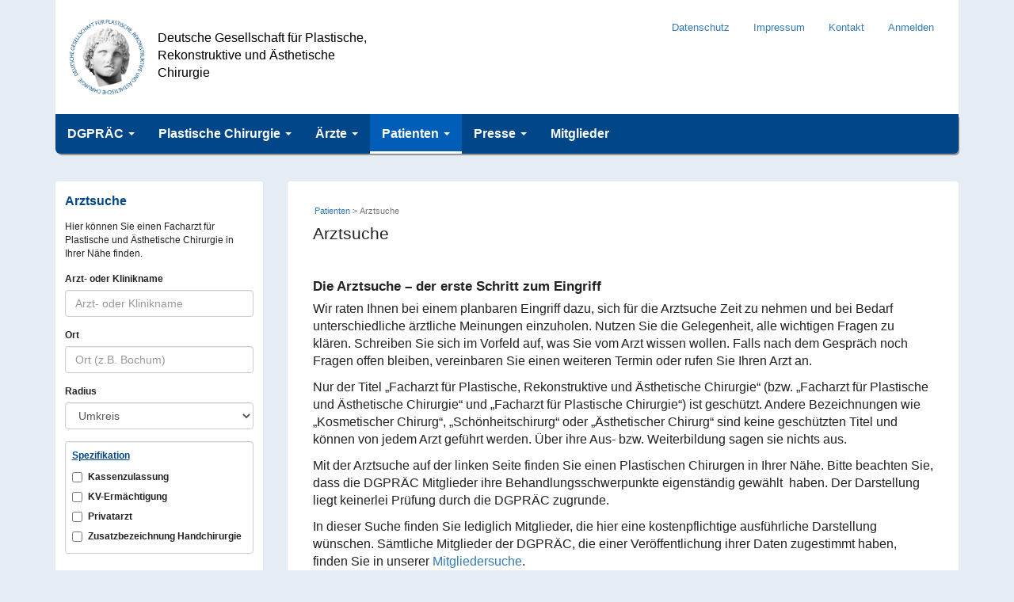

--- FILE ---
content_type: text/html; charset=UTF-8
request_url: https://www.dgpraec.de/patienten/arztsuche/
body_size: 58970
content:
<!DOCTYPE html>
<html lang="de-DE-formal">
<head>
	<meta charset="UTF-8">
	<meta name="viewport" content="width=device-width, initial-scale=1.0">
	<meta http-equiv="X-UA-Compatible" content="IE=edge">

	<title>Arztsuche - Deutsche Gesellschaft für Plastische, Rekonstruktive und Ästhetische Chirurgie</title>

	<link rel="profile" href="http://gmpg.org/xfn/11">
	<link rel="pingback" href="https://www.dgpraec.de/xmlrpc.php">

	<meta name='robots' content='index, follow, max-image-preview:large, max-snippet:-1, max-video-preview:-1' />
<link rel="alternate" hreflang="de" href="https://www.dgpraec.de/patienten/arztsuche/" />
<link rel="alternate" hreflang="x-default" href="https://www.dgpraec.de/patienten/arztsuche/" />

	<!-- This site is optimized with the Yoast SEO plugin v26.8 - https://yoast.com/product/yoast-seo-wordpress/ -->
	<meta name="description" content="Hier können Sie einen Facharzt für Plastische, Rekonstruktive und Ästhetische Chirurgie in Ihrer Nähe finden." />
	<link rel="canonical" href="https://www.dgpraec.de/patienten/arztsuche/" />
	<meta property="og:locale" content="de_DE" />
	<meta property="og:type" content="article" />
	<meta property="og:title" content="Arztsuche - Deutsche Gesellschaft für Plastische, Rekonstruktive und Ästhetische Chirurgie" />
	<meta property="og:description" content="Hier können Sie einen Facharzt für Plastische, Rekonstruktive und Ästhetische Chirurgie in Ihrer Nähe finden." />
	<meta property="og:url" content="https://www.dgpraec.de/patienten/arztsuche/" />
	<meta property="og:site_name" content="Deutsche Gesellschaft für Plastische, Rekonstruktive und Ästhetische Chirurgie" />
	<meta property="article:publisher" content="https://facebook.com/dgpraec" />
	<meta property="article:modified_time" content="2023-05-10T13:57:02+00:00" />
	<meta name="twitter:card" content="summary_large_image" />
	<meta name="twitter:site" content="@dgpraec" />
	<meta name="twitter:label1" content="Geschätzte Lesezeit" />
	<meta name="twitter:data1" content="2 Minuten" />
	<script type="application/ld+json" class="yoast-schema-graph">{"@context":"https://schema.org","@graph":[{"@type":"WebPage","@id":"https://www.dgpraec.de/patienten/arztsuche/","url":"https://www.dgpraec.de/patienten/arztsuche/","name":"Arztsuche - Deutsche Gesellschaft für Plastische, Rekonstruktive und Ästhetische Chirurgie","isPartOf":{"@id":"https://www.dgpraec.de/#website"},"datePublished":"2018-02-01T11:45:36+00:00","dateModified":"2023-05-10T13:57:02+00:00","description":"Hier können Sie einen Facharzt für Plastische, Rekonstruktive und Ästhetische Chirurgie in Ihrer Nähe finden.","breadcrumb":{"@id":"https://www.dgpraec.de/patienten/arztsuche/#breadcrumb"},"inLanguage":"de","potentialAction":[{"@type":"ReadAction","target":["https://www.dgpraec.de/patienten/arztsuche/"]}]},{"@type":"BreadcrumbList","@id":"https://www.dgpraec.de/patienten/arztsuche/#breadcrumb","itemListElement":[{"@type":"ListItem","position":1,"name":"Startseite","item":"https://www.dgpraec.de/"},{"@type":"ListItem","position":2,"name":"Patienten","item":"https://www.dgpraec.de/patienten/"},{"@type":"ListItem","position":3,"name":"Arztsuche"}]},{"@type":"WebSite","@id":"https://www.dgpraec.de/#website","url":"https://www.dgpraec.de/","name":"Deutsche Gesellschaft für Plastische, Rekonstruktive und Ästhetische Chirurgie","description":"","publisher":{"@id":"https://www.dgpraec.de/#organization"},"potentialAction":[{"@type":"SearchAction","target":{"@type":"EntryPoint","urlTemplate":"https://www.dgpraec.de/?s={search_term_string}"},"query-input":{"@type":"PropertyValueSpecification","valueRequired":true,"valueName":"search_term_string"}}],"inLanguage":"de"},{"@type":"Organization","@id":"https://www.dgpraec.de/#organization","name":"Deutsche Gesellschaft der\u2028 Plastischen, Rekonstruktiven und Ästhetischen Chirurgen e. V.","url":"https://www.dgpraec.de/","logo":{"@type":"ImageObject","inLanguage":"de","@id":"https://www.dgpraec.de/#/schema/logo/image/","url":"https://www.dgpraec.de/wp-content/uploads/2018/05/Logo_DGPRAEC_200px.jpg","contentUrl":"https://www.dgpraec.de/wp-content/uploads/2018/05/Logo_DGPRAEC_200px.jpg","width":200,"height":200,"caption":"Deutsche Gesellschaft der\u2028 Plastischen, Rekonstruktiven und Ästhetischen Chirurgen e. V."},"image":{"@id":"https://www.dgpraec.de/#/schema/logo/image/"},"sameAs":["https://facebook.com/dgpraec","https://x.com/dgpraec","https://www.instagram.com/dgpraec/","https://de.wikipedia.org/wiki/Deutsche_Gesellschaft_der_Plastischen,_Rekonstruktiven_und_sthetischen_Chirurgen"]}]}</script>
	<!-- / Yoast SEO plugin. -->


<link rel='dns-prefetch' href='//www.dgpraec.de' />
<link rel='dns-prefetch' href='//maps.googleapis.com' />
<link rel='dns-prefetch' href='//hcaptcha.com' />
<link rel="alternate" type="application/rss+xml" title="Deutsche Gesellschaft für Plastische, Rekonstruktive und Ästhetische Chirurgie &raquo; Feed" href="https://www.dgpraec.de/feed/" />
<link rel="alternate" title="oEmbed (JSON)" type="application/json+oembed" href="https://www.dgpraec.de/wp-json/oembed/1.0/embed?url=https%3A%2F%2Fwww.dgpraec.de%2Fpatienten%2Farztsuche%2F" />
<link rel="alternate" title="oEmbed (XML)" type="text/xml+oembed" href="https://www.dgpraec.de/wp-json/oembed/1.0/embed?url=https%3A%2F%2Fwww.dgpraec.de%2Fpatienten%2Farztsuche%2F&#038;format=xml" />
<style id='wp-img-auto-sizes-contain-inline-css' type='text/css'>
img:is([sizes=auto i],[sizes^="auto," i]){contain-intrinsic-size:3000px 1500px}
/*# sourceURL=wp-img-auto-sizes-contain-inline-css */
</style>
<link rel='stylesheet' id='wp-block-library-css' href='https://www.dgpraec.de/wp-includes/css/dist/block-library/style.min.css?ver=6.9' type='text/css' media='all' />
<style id='global-styles-inline-css' type='text/css'>
:root{--wp--preset--aspect-ratio--square: 1;--wp--preset--aspect-ratio--4-3: 4/3;--wp--preset--aspect-ratio--3-4: 3/4;--wp--preset--aspect-ratio--3-2: 3/2;--wp--preset--aspect-ratio--2-3: 2/3;--wp--preset--aspect-ratio--16-9: 16/9;--wp--preset--aspect-ratio--9-16: 9/16;--wp--preset--color--black: #000000;--wp--preset--color--cyan-bluish-gray: #abb8c3;--wp--preset--color--white: #ffffff;--wp--preset--color--pale-pink: #f78da7;--wp--preset--color--vivid-red: #cf2e2e;--wp--preset--color--luminous-vivid-orange: #ff6900;--wp--preset--color--luminous-vivid-amber: #fcb900;--wp--preset--color--light-green-cyan: #7bdcb5;--wp--preset--color--vivid-green-cyan: #00d084;--wp--preset--color--pale-cyan-blue: #8ed1fc;--wp--preset--color--vivid-cyan-blue: #0693e3;--wp--preset--color--vivid-purple: #9b51e0;--wp--preset--gradient--vivid-cyan-blue-to-vivid-purple: linear-gradient(135deg,rgb(6,147,227) 0%,rgb(155,81,224) 100%);--wp--preset--gradient--light-green-cyan-to-vivid-green-cyan: linear-gradient(135deg,rgb(122,220,180) 0%,rgb(0,208,130) 100%);--wp--preset--gradient--luminous-vivid-amber-to-luminous-vivid-orange: linear-gradient(135deg,rgb(252,185,0) 0%,rgb(255,105,0) 100%);--wp--preset--gradient--luminous-vivid-orange-to-vivid-red: linear-gradient(135deg,rgb(255,105,0) 0%,rgb(207,46,46) 100%);--wp--preset--gradient--very-light-gray-to-cyan-bluish-gray: linear-gradient(135deg,rgb(238,238,238) 0%,rgb(169,184,195) 100%);--wp--preset--gradient--cool-to-warm-spectrum: linear-gradient(135deg,rgb(74,234,220) 0%,rgb(151,120,209) 20%,rgb(207,42,186) 40%,rgb(238,44,130) 60%,rgb(251,105,98) 80%,rgb(254,248,76) 100%);--wp--preset--gradient--blush-light-purple: linear-gradient(135deg,rgb(255,206,236) 0%,rgb(152,150,240) 100%);--wp--preset--gradient--blush-bordeaux: linear-gradient(135deg,rgb(254,205,165) 0%,rgb(254,45,45) 50%,rgb(107,0,62) 100%);--wp--preset--gradient--luminous-dusk: linear-gradient(135deg,rgb(255,203,112) 0%,rgb(199,81,192) 50%,rgb(65,88,208) 100%);--wp--preset--gradient--pale-ocean: linear-gradient(135deg,rgb(255,245,203) 0%,rgb(182,227,212) 50%,rgb(51,167,181) 100%);--wp--preset--gradient--electric-grass: linear-gradient(135deg,rgb(202,248,128) 0%,rgb(113,206,126) 100%);--wp--preset--gradient--midnight: linear-gradient(135deg,rgb(2,3,129) 0%,rgb(40,116,252) 100%);--wp--preset--font-size--small: 13px;--wp--preset--font-size--medium: 20px;--wp--preset--font-size--large: 36px;--wp--preset--font-size--x-large: 42px;--wp--preset--spacing--20: 0.44rem;--wp--preset--spacing--30: 0.67rem;--wp--preset--spacing--40: 1rem;--wp--preset--spacing--50: 1.5rem;--wp--preset--spacing--60: 2.25rem;--wp--preset--spacing--70: 3.38rem;--wp--preset--spacing--80: 5.06rem;--wp--preset--shadow--natural: 6px 6px 9px rgba(0, 0, 0, 0.2);--wp--preset--shadow--deep: 12px 12px 50px rgba(0, 0, 0, 0.4);--wp--preset--shadow--sharp: 6px 6px 0px rgba(0, 0, 0, 0.2);--wp--preset--shadow--outlined: 6px 6px 0px -3px rgb(255, 255, 255), 6px 6px rgb(0, 0, 0);--wp--preset--shadow--crisp: 6px 6px 0px rgb(0, 0, 0);}:where(.is-layout-flex){gap: 0.5em;}:where(.is-layout-grid){gap: 0.5em;}body .is-layout-flex{display: flex;}.is-layout-flex{flex-wrap: wrap;align-items: center;}.is-layout-flex > :is(*, div){margin: 0;}body .is-layout-grid{display: grid;}.is-layout-grid > :is(*, div){margin: 0;}:where(.wp-block-columns.is-layout-flex){gap: 2em;}:where(.wp-block-columns.is-layout-grid){gap: 2em;}:where(.wp-block-post-template.is-layout-flex){gap: 1.25em;}:where(.wp-block-post-template.is-layout-grid){gap: 1.25em;}.has-black-color{color: var(--wp--preset--color--black) !important;}.has-cyan-bluish-gray-color{color: var(--wp--preset--color--cyan-bluish-gray) !important;}.has-white-color{color: var(--wp--preset--color--white) !important;}.has-pale-pink-color{color: var(--wp--preset--color--pale-pink) !important;}.has-vivid-red-color{color: var(--wp--preset--color--vivid-red) !important;}.has-luminous-vivid-orange-color{color: var(--wp--preset--color--luminous-vivid-orange) !important;}.has-luminous-vivid-amber-color{color: var(--wp--preset--color--luminous-vivid-amber) !important;}.has-light-green-cyan-color{color: var(--wp--preset--color--light-green-cyan) !important;}.has-vivid-green-cyan-color{color: var(--wp--preset--color--vivid-green-cyan) !important;}.has-pale-cyan-blue-color{color: var(--wp--preset--color--pale-cyan-blue) !important;}.has-vivid-cyan-blue-color{color: var(--wp--preset--color--vivid-cyan-blue) !important;}.has-vivid-purple-color{color: var(--wp--preset--color--vivid-purple) !important;}.has-black-background-color{background-color: var(--wp--preset--color--black) !important;}.has-cyan-bluish-gray-background-color{background-color: var(--wp--preset--color--cyan-bluish-gray) !important;}.has-white-background-color{background-color: var(--wp--preset--color--white) !important;}.has-pale-pink-background-color{background-color: var(--wp--preset--color--pale-pink) !important;}.has-vivid-red-background-color{background-color: var(--wp--preset--color--vivid-red) !important;}.has-luminous-vivid-orange-background-color{background-color: var(--wp--preset--color--luminous-vivid-orange) !important;}.has-luminous-vivid-amber-background-color{background-color: var(--wp--preset--color--luminous-vivid-amber) !important;}.has-light-green-cyan-background-color{background-color: var(--wp--preset--color--light-green-cyan) !important;}.has-vivid-green-cyan-background-color{background-color: var(--wp--preset--color--vivid-green-cyan) !important;}.has-pale-cyan-blue-background-color{background-color: var(--wp--preset--color--pale-cyan-blue) !important;}.has-vivid-cyan-blue-background-color{background-color: var(--wp--preset--color--vivid-cyan-blue) !important;}.has-vivid-purple-background-color{background-color: var(--wp--preset--color--vivid-purple) !important;}.has-black-border-color{border-color: var(--wp--preset--color--black) !important;}.has-cyan-bluish-gray-border-color{border-color: var(--wp--preset--color--cyan-bluish-gray) !important;}.has-white-border-color{border-color: var(--wp--preset--color--white) !important;}.has-pale-pink-border-color{border-color: var(--wp--preset--color--pale-pink) !important;}.has-vivid-red-border-color{border-color: var(--wp--preset--color--vivid-red) !important;}.has-luminous-vivid-orange-border-color{border-color: var(--wp--preset--color--luminous-vivid-orange) !important;}.has-luminous-vivid-amber-border-color{border-color: var(--wp--preset--color--luminous-vivid-amber) !important;}.has-light-green-cyan-border-color{border-color: var(--wp--preset--color--light-green-cyan) !important;}.has-vivid-green-cyan-border-color{border-color: var(--wp--preset--color--vivid-green-cyan) !important;}.has-pale-cyan-blue-border-color{border-color: var(--wp--preset--color--pale-cyan-blue) !important;}.has-vivid-cyan-blue-border-color{border-color: var(--wp--preset--color--vivid-cyan-blue) !important;}.has-vivid-purple-border-color{border-color: var(--wp--preset--color--vivid-purple) !important;}.has-vivid-cyan-blue-to-vivid-purple-gradient-background{background: var(--wp--preset--gradient--vivid-cyan-blue-to-vivid-purple) !important;}.has-light-green-cyan-to-vivid-green-cyan-gradient-background{background: var(--wp--preset--gradient--light-green-cyan-to-vivid-green-cyan) !important;}.has-luminous-vivid-amber-to-luminous-vivid-orange-gradient-background{background: var(--wp--preset--gradient--luminous-vivid-amber-to-luminous-vivid-orange) !important;}.has-luminous-vivid-orange-to-vivid-red-gradient-background{background: var(--wp--preset--gradient--luminous-vivid-orange-to-vivid-red) !important;}.has-very-light-gray-to-cyan-bluish-gray-gradient-background{background: var(--wp--preset--gradient--very-light-gray-to-cyan-bluish-gray) !important;}.has-cool-to-warm-spectrum-gradient-background{background: var(--wp--preset--gradient--cool-to-warm-spectrum) !important;}.has-blush-light-purple-gradient-background{background: var(--wp--preset--gradient--blush-light-purple) !important;}.has-blush-bordeaux-gradient-background{background: var(--wp--preset--gradient--blush-bordeaux) !important;}.has-luminous-dusk-gradient-background{background: var(--wp--preset--gradient--luminous-dusk) !important;}.has-pale-ocean-gradient-background{background: var(--wp--preset--gradient--pale-ocean) !important;}.has-electric-grass-gradient-background{background: var(--wp--preset--gradient--electric-grass) !important;}.has-midnight-gradient-background{background: var(--wp--preset--gradient--midnight) !important;}.has-small-font-size{font-size: var(--wp--preset--font-size--small) !important;}.has-medium-font-size{font-size: var(--wp--preset--font-size--medium) !important;}.has-large-font-size{font-size: var(--wp--preset--font-size--large) !important;}.has-x-large-font-size{font-size: var(--wp--preset--font-size--x-large) !important;}
/*# sourceURL=global-styles-inline-css */
</style>

<style id='classic-theme-styles-inline-css' type='text/css'>
/*! This file is auto-generated */
.wp-block-button__link{color:#fff;background-color:#32373c;border-radius:9999px;box-shadow:none;text-decoration:none;padding:calc(.667em + 2px) calc(1.333em + 2px);font-size:1.125em}.wp-block-file__button{background:#32373c;color:#fff;text-decoration:none}
/*# sourceURL=/wp-includes/css/classic-themes.min.css */
</style>
<link rel='stylesheet' id='contact-form-7-css' href='https://www.dgpraec.de/wp-content/plugins/contact-form-7/includes/css/styles.css?ver=6.1.4' type='text/css' media='all' />
<link rel='stylesheet' id='events-manager-css' href='https://www.dgpraec.de/wp-content/plugins/events-manager/includes/css/events-manager.css?ver=7.2.3.1' type='text/css' media='all' />
<style id='events-manager-inline-css' type='text/css'>
body .em { --font-family : inherit; --font-weight : inherit; --font-size : 1em; --line-height : inherit; }
/*# sourceURL=events-manager-inline-css */
</style>
<link rel='stylesheet' id='theme-my-login-css' href='https://www.dgpraec.de/wp-content/plugins/theme-my-login/assets/styles/theme-my-login.min.css?ver=7.1.14' type='text/css' media='all' />
<link rel='stylesheet' id='widgetopts-styles-css' href='https://www.dgpraec.de/wp-content/plugins/widget-options/assets/css/widget-options.css?ver=4.1.3' type='text/css' media='all' />
<link rel='stylesheet' id='cms-navigation-style-base-css' href='https://www.dgpraec.de/wp-content/plugins/wpml-cms-nav/res/css/cms-navigation-base.css?ver=1.5.6' type='text/css' media='screen' />
<link rel='stylesheet' id='cms-navigation-style-css' href='https://www.dgpraec.de/wp-content/plugins/wpml-cms-nav/res/css/cms-navigation.css?ver=1.5.6' type='text/css' media='screen' />
<link rel='stylesheet' id='_tk-bootstrap-wp-css' href='https://www.dgpraec.de/wp-content/themes/dgpraec/includes/css/bootstrap-wp.css?ver=6.9' type='text/css' media='all' />
<link rel='stylesheet' id='_tk-glyphicons-wp-css' href='https://www.dgpraec.de/wp-content/themes/dgpraec/includes/css/glyphicons.css?ver=6.9' type='text/css' media='all' />
<link rel='stylesheet' id='_tk-bootstrap-css' href='https://www.dgpraec.de/wp-content/themes/dgpraec/includes/resources/bootstrap/css/bootstrap.min.css?ver=6.9' type='text/css' media='all' />
<link rel='stylesheet' id='_tk-dgpraec-css' href='https://www.dgpraec.de/wp-content/themes/dgpraec/assets/public/css/dgpraec.min.css?ver=1' type='text/css' media='all' />
<link rel='stylesheet' id='_tk-style-css' href='https://www.dgpraec.de/wp-content/themes/dgpraec/style.css?ver=6.9' type='text/css' media='all' />
<link rel='stylesheet' id='newsletter-css' href='https://www.dgpraec.de/wp-content/plugins/newsletter/style.css?ver=9.1.1' type='text/css' media='all' />
<script type="text/javascript" src="https://www.dgpraec.de/wp-includes/js/jquery/jquery.min.js?ver=3.7.1" id="jquery-core-js"></script>
<script type="text/javascript" src="https://www.dgpraec.de/wp-includes/js/jquery/jquery-migrate.min.js?ver=3.4.1" id="jquery-migrate-js"></script>
<script type="text/javascript" src="https://www.dgpraec.de/wp-includes/js/jquery/ui/core.min.js?ver=1.13.3" id="jquery-ui-core-js"></script>
<script type="text/javascript" src="https://www.dgpraec.de/wp-includes/js/jquery/ui/mouse.min.js?ver=1.13.3" id="jquery-ui-mouse-js"></script>
<script type="text/javascript" src="https://www.dgpraec.de/wp-includes/js/jquery/ui/sortable.min.js?ver=1.13.3" id="jquery-ui-sortable-js"></script>
<script type="text/javascript" src="https://www.dgpraec.de/wp-includes/js/jquery/ui/datepicker.min.js?ver=1.13.3" id="jquery-ui-datepicker-js"></script>
<script type="text/javascript" id="jquery-ui-datepicker-js-after">
/* <![CDATA[ */
jQuery(function(jQuery){jQuery.datepicker.setDefaults({"closeText":"Schlie\u00dfen","currentText":"Heute","monthNames":["Januar","Februar","M\u00e4rz","April","Mai","Juni","Juli","August","September","Oktober","November","Dezember"],"monthNamesShort":["Jan.","Feb.","M\u00e4rz","Apr.","Mai","Juni","Juli","Aug.","Sep.","Okt.","Nov.","Dez."],"nextText":"Weiter","prevText":"Zur\u00fcck","dayNames":["Sonntag","Montag","Dienstag","Mittwoch","Donnerstag","Freitag","Samstag"],"dayNamesShort":["So.","Mo.","Di.","Mi.","Do.","Fr.","Sa."],"dayNamesMin":["S","M","D","M","D","F","S"],"dateFormat":"d. MM yy","firstDay":1,"isRTL":false});});
//# sourceURL=jquery-ui-datepicker-js-after
/* ]]> */
</script>
<script type="text/javascript" src="https://www.dgpraec.de/wp-includes/js/jquery/ui/resizable.min.js?ver=1.13.3" id="jquery-ui-resizable-js"></script>
<script type="text/javascript" src="https://www.dgpraec.de/wp-includes/js/jquery/ui/draggable.min.js?ver=1.13.3" id="jquery-ui-draggable-js"></script>
<script type="text/javascript" src="https://www.dgpraec.de/wp-includes/js/jquery/ui/controlgroup.min.js?ver=1.13.3" id="jquery-ui-controlgroup-js"></script>
<script type="text/javascript" src="https://www.dgpraec.de/wp-includes/js/jquery/ui/checkboxradio.min.js?ver=1.13.3" id="jquery-ui-checkboxradio-js"></script>
<script type="text/javascript" src="https://www.dgpraec.de/wp-includes/js/jquery/ui/button.min.js?ver=1.13.3" id="jquery-ui-button-js"></script>
<script type="text/javascript" src="https://www.dgpraec.de/wp-includes/js/jquery/ui/dialog.min.js?ver=1.13.3" id="jquery-ui-dialog-js"></script>
<script type="text/javascript" id="events-manager-js-extra">
/* <![CDATA[ */
var EM = {"ajaxurl":"https://www.dgpraec.de/wp-admin/admin-ajax.php","locationajaxurl":"https://www.dgpraec.de/wp-admin/admin-ajax.php?action=locations_search","firstDay":"1","locale":"de","dateFormat":"yy-mm-dd","ui_css":"https://www.dgpraec.de/wp-content/plugins/events-manager/includes/css/jquery-ui/build.css","show24hours":"1","is_ssl":"1","autocomplete_limit":"10","calendar":{"breakpoints":{"small":560,"medium":908,"large":false},"month_format":"M Y"},"phone":"","datepicker":{"format":"d.m.Y","locale":"de"},"search":{"breakpoints":{"small":650,"medium":850,"full":false}},"url":"https://www.dgpraec.de/wp-content/plugins/events-manager","assets":{"input.em-uploader":{"js":{"em-uploader":{"url":"https://www.dgpraec.de/wp-content/plugins/events-manager/includes/js/em-uploader.js?v=7.2.3.1","event":"em_uploader_ready"}}},".em-event-editor":{"js":{"event-editor":{"url":"https://www.dgpraec.de/wp-content/plugins/events-manager/includes/js/events-manager-event-editor.js?v=7.2.3.1","event":"em_event_editor_ready"}},"css":{"event-editor":"https://www.dgpraec.de/wp-content/plugins/events-manager/includes/css/events-manager-event-editor.css?v=7.2.3.1"}},".em-recurrence-sets, .em-timezone":{"js":{"luxon":{"url":"luxon/luxon.js?v=7.2.3.1","event":"em_luxon_ready"}}},".em-booking-form, #em-booking-form, .em-booking-recurring, .em-event-booking-form":{"js":{"em-bookings":{"url":"https://www.dgpraec.de/wp-content/plugins/events-manager/includes/js/bookingsform.js?v=7.2.3.1","event":"em_booking_form_js_loaded"}}},"#em-opt-archetypes":{"js":{"archetypes":"https://www.dgpraec.de/wp-content/plugins/events-manager/includes/js/admin-archetype-editor.js?v=7.2.3.1","archetypes_ms":"https://www.dgpraec.de/wp-content/plugins/events-manager/includes/js/admin-archetypes.js?v=7.2.3.1","qs":"qs/qs.js?v=7.2.3.1"}}},"cached":"","google_maps_api":"AIzaSyDGgutxqoe6r1Sjc1HJIoOVcpyw8TmQzaU","bookingInProgress":"Bitte warten Sie, w\u00e4hrend die Buchung abgeschickt wird.","tickets_save":"Ticket speichern","bookingajaxurl":"https://www.dgpraec.de/wp-admin/admin-ajax.php","bookings_export_save":"Buchungen exportieren","bookings_settings_save":"Einstellungen speichern","booking_delete":"Sind Sie dir sicher, dass Sie es l\u00f6schen m\u00f6chten?","booking_offset":"30","bookings":{"submit_button":{"text":{"default":"Buchung abschicken","free":"Buchung abschicken","payment":"Buchung abschicken","processing":"Processing ..."}},"update_listener":""},"bb_full":"Ausverkauft","bb_book":"Jetzt buchen","bb_booking":"Buche ...","bb_booked":"Buchung Abgesendet","bb_error":"Buchung Fehler. Nochmal versuchen?","bb_cancel":"Stornieren","bb_canceling":"Stornieren ...","bb_cancelled":"Abgesagt","bb_cancel_error":"Stornierung Fehler. Nochmal versuchen?","txt_search":"Suche","txt_searching":"Suche...","txt_loading":"Wird geladen\u00a0\u2026","event_detach_warning":"Sind Sie sicher, dass Sie diese sich wiederholende Veranstaltung herausl\u00f6sen willst? Wenn Sie dies tun, verlieren Sie alle Buchungsinformationen und die alten wiederkehrenden Veranstaltung werden gel\u00f6scht.","delete_recurrence_warning":"Sind Sie sicher, dass Sie alle Wiederholungen dieser Veranstaltung l\u00f6schen wollen? Alle Veranstaltungen werden in den Papierkorb verschoben.","disable_bookings_warning":"Sind Sie sicher, dass Sie Buchungen deaktivieren wollen? Wenn Sie das tun und speichern, werden Sie alle bisherigen Buchungen verlieren. Wenn Sie nur weitere Buchungen verhindern wollen, reduzieren Sie die Anzahl der verf\u00fcgbaren Pl\u00e4tze auf die Anzahl der bisherigen Buchungen","booking_warning_cancel":"Bist du sicher, dass du deine Buchung stornieren willst?"};
//# sourceURL=events-manager-js-extra
/* ]]> */
</script>
<script type="text/javascript" src="https://www.dgpraec.de/wp-content/plugins/events-manager/includes/js/events-manager.js?ver=7.2.3.1" id="events-manager-js"></script>
<script type="text/javascript" src="https://www.dgpraec.de/wp-content/plugins/events-manager/includes/external/flatpickr/l10n/de.js?ver=7.2.3.1" id="em-flatpickr-localization-js"></script>
<link rel="https://api.w.org/" href="https://www.dgpraec.de/wp-json/" /><link rel="alternate" title="JSON" type="application/json" href="https://www.dgpraec.de/wp-json/wp/v2/pages/392" /><link rel="EditURI" type="application/rsd+xml" title="RSD" href="https://www.dgpraec.de/xmlrpc.php?rsd" />
<meta name="generator" content="WordPress 6.9" />
<link rel='shortlink' href='https://www.dgpraec.de/?p=392' />
<meta name="generator" content="WPML ver:4.8.6 stt:1,3;" />
<style>
.h-captcha{position:relative;display:block;margin-bottom:2rem;padding:0;clear:both}.h-captcha[data-size="normal"]{width:302px;height:76px}.h-captcha[data-size="compact"]{width:158px;height:138px}.h-captcha[data-size="invisible"]{display:none}.h-captcha iframe{z-index:1}.h-captcha::before{content:"";display:block;position:absolute;top:0;left:0;background:url(https://www.dgpraec.de/wp-content/plugins/hcaptcha-for-forms-and-more/assets/images/hcaptcha-div-logo.svg) no-repeat;border:1px solid #fff0;border-radius:4px;box-sizing:border-box}.h-captcha::after{content:"The hCaptcha loading is delayed until user interaction.";font-family:-apple-system,system-ui,BlinkMacSystemFont,"Segoe UI",Roboto,Oxygen,Ubuntu,"Helvetica Neue",Arial,sans-serif;font-size:10px;font-weight:500;position:absolute;top:0;bottom:0;left:0;right:0;box-sizing:border-box;color:#bf1722;opacity:0}.h-captcha:not(:has(iframe))::after{animation:hcap-msg-fade-in .3s ease forwards;animation-delay:2s}.h-captcha:has(iframe)::after{animation:none;opacity:0}@keyframes hcap-msg-fade-in{to{opacity:1}}.h-captcha[data-size="normal"]::before{width:302px;height:76px;background-position:93.8% 28%}.h-captcha[data-size="normal"]::after{width:302px;height:76px;display:flex;flex-wrap:wrap;align-content:center;line-height:normal;padding:0 75px 0 10px}.h-captcha[data-size="compact"]::before{width:158px;height:138px;background-position:49.9% 78.8%}.h-captcha[data-size="compact"]::after{width:158px;height:138px;text-align:center;line-height:normal;padding:24px 10px 10px 10px}.h-captcha[data-theme="light"]::before,body.is-light-theme .h-captcha[data-theme="auto"]::before,.h-captcha[data-theme="auto"]::before{background-color:#fafafa;border:1px solid #e0e0e0}.h-captcha[data-theme="dark"]::before,body.is-dark-theme .h-captcha[data-theme="auto"]::before,html.wp-dark-mode-active .h-captcha[data-theme="auto"]::before,html.drdt-dark-mode .h-captcha[data-theme="auto"]::before{background-image:url(https://www.dgpraec.de/wp-content/plugins/hcaptcha-for-forms-and-more/assets/images/hcaptcha-div-logo-white.svg);background-repeat:no-repeat;background-color:#333;border:1px solid #f5f5f5}@media (prefers-color-scheme:dark){.h-captcha[data-theme="auto"]::before{background-image:url(https://www.dgpraec.de/wp-content/plugins/hcaptcha-for-forms-and-more/assets/images/hcaptcha-div-logo-white.svg);background-repeat:no-repeat;background-color:#333;border:1px solid #f5f5f5}}.h-captcha[data-theme="custom"]::before{background-color:initial}.h-captcha[data-size="invisible"]::before,.h-captcha[data-size="invisible"]::after{display:none}.h-captcha iframe{position:relative}div[style*="z-index: 2147483647"] div[style*="border-width: 11px"][style*="position: absolute"][style*="pointer-events: none"]{border-style:none}
</style>
<link rel="shortcut icon" href="https://www.dgpraec.de/wp-content/uploads/2022/01/Logo_DGPRAEC_32px.jpg"/>
<link rel="apple-touch-icon" href="https://www.dgpraec.de/wp-content/uploads/2018/03/favicon-1.ico"/>
<!-- All in one Favicon 4.8 --><link rel="icon" href="https://www.dgpraec.de/wp-content/uploads/2020/11/Logo_DGPRAEC_500px_transparent.png" type="image/png"/>
<link rel="shortcut icon" href="https://www.dgpraec.de/wp-content/uploads/2020/11/favicon-32x32-1.png" />
            <script>
                var spDsgvoGeneralConfig = JSON.parse('{"guid":"d5366316-ce70-4ab0-bb4a-724af3962af9","domain":"www.dgpraec.de","countryCode":"de","cookieDomainDynamic":"1","allIntegrationSlugs":["embeddings_captcha_google","embeddings_googlemaps","embeddings_youtube","analyse_matomo_agency"],"clientSideBlocking":"1","cookieLifeTime":94608000,"cookieLifeTimeDismiss":2592000,"cookieName":"legalweb_cookie_settings","cookieVersion":1716972539,"forceCookieInfo":"1","imprintPageUrl":{"de":"https:\/\/www.dgpraec.de\/service\/impressum\/"},"initialDisplayType":"policy_popup","locale":"de_DE","noticeHideEffect":"fade","noticeOnScroll":"","noticeOnScrollOffset":"100","privacyPolicyPageUrl":{"de":"https:\/\/www.dgpraec.de\/datenschutz\/"},"showNoticeOnClose":"on_no_selection","popupStyle":"default","displayTrigger":"onLoad","displayTriggerCustomEvent":"","includeSubdomains":"1","injectImprintAndDse":0,"injectSelectorImprint":"","injectSelectorDse":"","activatedDseLanguages":["de"],"enhancedScriptBlocking":"1","forceGoogleConsentMode":false,"vendorCount":2,"enableTcf":false,"cmpStatsEnabled":false,"cmpStatsEndpoint":""}');
                var spDsgvoIntegrationConfig = JSON.parse('[{"category":"contents_embedds","classNames":"","hosts":"","hostsWhitelist":"","insertLocation":"body-start","jsCode":"MQ==","placeholders":{"de":"[base64]"},"slug":"embeddings_captcha_google","usedTagmanager":false,"consentFree":"0","tcfVendorId":0},{"category":"contents_embedds","classNames":"","hosts":"maps.google.com;www.google.com\/maps\/;maps.googleapis.com","hostsWhitelist":"","insertLocation":"body-start","jsCode":"MQ==","placeholders":{"de":"[base64]"},"slug":"embeddings_googlemaps","usedTagmanager":false,"consentFree":"1","tcfVendorId":0},{"category":"contents_embedds","classNames":"","hosts":"youtu.be;youtube.com;youtube.;youtube-nocookie.com","hostsWhitelist":"youtube.com\/embed\/{embedId}","insertLocation":"body-start","jsCode":"MQ==","placeholders":{"de":"[base64]"},"slug":"embeddings_youtube","usedTagmanager":false,"consentFree":"0","tcfVendorId":0},{"category":"necessary_services","classNames":"","hosts":"","hostsWhitelist":"","insertLocation":"body-start","jsCode":"[base64]","placeholders":[],"slug":"analyse_matomo_agency","usedTagmanager":false,"consentFree":"1","tcfVendorId":0}]');
				var CATEGORY_SLUG_STATISTICS="analyse_statistic",CATEGORY_SLUG_TARGETING="targeting_profiling",CATEGORY_SLUG_EMBEDDINGS="contents_embedds",CATEGORY_SLUG_LIVECHAT="livechats",CATEGORY_SLUG_CHATBOTS="chat-bots",CATEGORY_SLUG_PLUGINS="plugins",CATEGORY_SLUG_MANDATORY="necessary_services",displayCache=[],runningIntegrations=[],injectedScripts=[],lwFrontendInitCompleted=!1,consentModeListener=[],lwLastPopupAction="",supportsPassive=(window.NodeList&&!NodeList.prototype.forEach&&(NodeList.prototype.forEach=Array.prototype.forEach),!function(){function e(e,t){t=t||{bubbles:!1,cancelable:!1,detail:void 0};var o=document.createEvent("CustomEvent");return o.initCustomEvent(e,t.bubbles,t.cancelable,t.detail),o}"function"!=typeof window.CustomEvent&&(e.prototype=window.Event.prototype,window.CustomEvent=e)}(),!1);try{var opts=Object.defineProperty({},"passive",{get:function(){supportsPassive=!0}});window.addEventListener("testPassive",null,opts),window.removeEventListener("testPassive",null,opts)}catch(e){}function lwStripquotes(e){return null!=e&&'"'===(e=e.trim()).charAt(0)&&'"'===e.charAt(e.length-1)?e.substr(1,e.length-2):e}function cloneAttributes(e,t){for(var o,n=Array.prototype.slice.call(t.attributes);o=n.pop();)e.setAttribute(o.nodeName,o.nodeValue)}var SimpleBar=function(){"use strict";var r=function(e,t){return(r=Object.setPrototypeOf||({__proto__:[]}instanceof Array?function(e,t){e.__proto__=t}:function(e,t){for(var o in t)Object.prototype.hasOwnProperty.call(t,o)&&(e[o]=t[o])}))(e,t)},e=!("undefined"==typeof window||!window.document||!window.document.createElement),t="object"==typeof global&&global&&global.Object===Object&&global,o="object"==typeof self&&self&&self.Object===Object&&self,n=t||o||Function("return this")(),t=n.Symbol,o=Object.prototype,l=o.hasOwnProperty,s=o.toString,a=t?t.toStringTag:void 0,c=Object.prototype.toString,d=t?t.toStringTag:void 0;var i=/\s/,u=/^\s+/;function y(e){var t=typeof e;return null!=e&&("object"==t||"function"==t)}var p=/^[-+]0x[0-9a-f]+$/i,_=/^0b[01]+$/i,G=/^0o[0-7]+$/i,q=parseInt;function b(e){if("number"==typeof e)return e;if("symbol"==typeof(t=e)||null!=t&&"object"==typeof t&&"[object Symbol]"==function(e){if(null==e)return void 0===e?"[object Undefined]":"[object Null]";if(d&&d in Object(e)){var t=e,o=l.call(t,a),n=t[a];try{var i=!(t[a]=void 0)}catch(t){}var r=s.call(t);return i&&(o?t[a]=n:delete t[a]),r}return c.call(e)}(t))return NaN;if("string"!=typeof(e=y(e)?y(t="function"==typeof e.valueOf?e.valueOf():e)?t+"":t:e))return 0===e?e:+e;e=(t=e)&&t.slice(0,function(e){for(var t=e.length;t--&&i.test(e.charAt(t)););return t}(t)+1).replace(u,"");var t=_.test(e);return t||G.test(e)?q(e.slice(2),t?2:8):p.test(e)?NaN:+e}var w=function(){return n.Date.now()},H=Math.max,R=Math.min;function g(n,o,e){var i,r,l,s,a,c,d=0,u=!1,p=!1,t=!0;if("function"!=typeof n)throw new TypeError("Expected a function");function g(e){var t=i,o=r;return i=r=void 0,d=e,s=n.apply(o,t)}function h(e){var t=e-c;return void 0===c||o<=t||t<0||p&&l<=e-d}function f(){var e,t=w();if(h(t))return m(t);a=setTimeout(f,(e=o-(t-c),p?R(e,l-(t-d)):e))}function m(e){return a=void 0,t&&i?g(e):(i=r=void 0,s)}function v(){var e=w(),t=h(e);if(i=arguments,r=this,c=e,t){if(void 0===a)return d=e=c,a=setTimeout(f,o),u?g(e):s;if(p)return clearTimeout(a),a=setTimeout(f,o),g(c)}return void 0===a&&(a=setTimeout(f,o)),s}return o=b(o)||0,y(e)&&(u=!!e.leading,l=(p="maxWait"in e)?H(b(e.maxWait)||0,o):l,t="trailing"in e?!!e.trailing:t),v.cancel=function(){void 0!==a&&clearTimeout(a),i=c=r=a=void(d=0)},v.flush=function(){return void 0===a?s:m(w())},v}var h=function(){return(h=Object.assign||function(e){for(var t,o=1,n=arguments.length;o<n;o++)for(var i in t=arguments[o])Object.prototype.hasOwnProperty.call(t,i)&&(e[i]=t[i]);return e}).apply(this,arguments)},f=null,m=null;function v(){if(null===f){if("undefined"==typeof document)return f=0;var e=document.body,t=document.createElement("div"),o=(t.classList.add("simplebar-hide-scrollbar"),e.appendChild(t),t.getBoundingClientRect().right);e.removeChild(t),f=o}return f}function C(e){return e&&e.ownerDocument&&e.ownerDocument.defaultView?e.ownerDocument.defaultView:window}function S(e){return e&&e.ownerDocument?e.ownerDocument:document}e&&window.addEventListener("resize",function(){m!==window.devicePixelRatio&&(m=window.devicePixelRatio,f=null)});function E(e){return Array.prototype.reduce.call(e,function(e,t){var o=t.name.match(/data-simplebar-(.+)/);if(o){var n=o[1].replace(/\W+(.)/g,function(e,t){return t.toUpperCase()});switch(t.value){case"true":e[n]=!0;break;case"false":e[n]=!1;break;case void 0:e[n]=!0;break;default:e[n]=t.value}}return e},{})}function k(e,t){e&&(e=e.classList).add.apply(e,t.split(" "))}function A(t,e){t&&e.split(" ").forEach(function(e){t.classList.remove(e)})}function L(e){return".".concat(e.split(" ").join("."))}var o=Object.freeze({__proto__:null,getElementWindow:C,getElementDocument:S,getOptions:E,addClasses:k,removeClasses:A,classNamesToQuery:L}),x=C,I=S,t=E,T=k,O=A,D=L,N=(M.getRtlHelpers=function(){if(!M.rtlHelpers){var e=document.createElement("div"),e=(e.innerHTML='<div class="simplebar-dummy-scrollbar-size"><div></div></div>',e.firstElementChild),t=null==e?void 0:e.firstElementChild;if(!t)return null;document.body.appendChild(e),e.scrollLeft=0;var o=M.getOffset(e),n=M.getOffset(t),t=(e.scrollLeft=-999,M.getOffset(t));document.body.removeChild(e),M.rtlHelpers={isScrollOriginAtZero:o.left!==n.left,isScrollingToNegative:n.left!==t.left}}return M.rtlHelpers},M.prototype.getScrollbarWidth=function(){try{return this.contentWrapperEl&&"none"===getComputedStyle(this.contentWrapperEl,"::-webkit-scrollbar").display||"scrollbarWidth"in document.documentElement.style||"-ms-overflow-style"in document.documentElement.style?0:v()}catch(e){return v()}},M.getOffset=function(e){var t=e.getBoundingClientRect(),o=I(e),e=x(e);return{top:t.top+(e.pageYOffset||o.documentElement.scrollTop),left:t.left+(e.pageXOffset||o.documentElement.scrollLeft)}},M.prototype.init=function(){e&&(this.initDOM(),this.rtlHelpers=M.getRtlHelpers(),this.scrollbarWidth=this.getScrollbarWidth(),this.recalculate(),this.initListeners())},M.prototype.initDOM=function(){var e;this.wrapperEl=this.el.querySelector(D(this.classNames.wrapper)),this.contentWrapperEl=this.options.scrollableNode||this.el.querySelector(D(this.classNames.contentWrapper)),this.contentEl=this.options.contentNode||this.el.querySelector(D(this.classNames.contentEl)),this.offsetEl=this.el.querySelector(D(this.classNames.offset)),this.maskEl=this.el.querySelector(D(this.classNames.mask)),this.placeholderEl=this.findChild(this.wrapperEl,D(this.classNames.placeholder)),this.heightAutoObserverWrapperEl=this.el.querySelector(D(this.classNames.heightAutoObserverWrapperEl)),this.heightAutoObserverEl=this.el.querySelector(D(this.classNames.heightAutoObserverEl)),this.axis.x.track.el=this.findChild(this.el,"".concat(D(this.classNames.track)).concat(D(this.classNames.horizontal))),this.axis.y.track.el=this.findChild(this.el,"".concat(D(this.classNames.track)).concat(D(this.classNames.vertical))),this.axis.x.scrollbar.el=(null==(e=this.axis.x.track.el)?void 0:e.querySelector(D(this.classNames.scrollbar)))||null,this.axis.y.scrollbar.el=(null==(e=this.axis.y.track.el)?void 0:e.querySelector(D(this.classNames.scrollbar)))||null,this.options.autoHide||(T(this.axis.x.scrollbar.el,this.classNames.visible),T(this.axis.y.scrollbar.el,this.classNames.visible))},M.prototype.initListeners=function(){var e,t,o=this,n=x(this.el);this.el.addEventListener("mouseenter",this.onMouseEnter),this.el.addEventListener("pointerdown",this.onPointerEvent,!0),this.el.addEventListener("mousemove",this.onMouseMove),this.el.addEventListener("mouseleave",this.onMouseLeave),null!=(t=this.contentWrapperEl)&&t.addEventListener("scroll",this.onScroll),n.addEventListener("resize",this.onWindowResize),this.contentEl&&(window.ResizeObserver&&(e=!1,t=n.ResizeObserver||ResizeObserver,this.resizeObserver=new t(function(){e&&n.requestAnimationFrame(function(){o.recalculate()})}),this.resizeObserver.observe(this.el),this.resizeObserver.observe(this.contentEl),n.requestAnimationFrame(function(){e=!0})),this.mutationObserver=new n.MutationObserver(function(){n.requestAnimationFrame(function(){o.recalculate()})}),this.mutationObserver.observe(this.contentEl,{childList:!0,subtree:!0,characterData:!0}))},M.prototype.recalculate=function(){var e,t,o,n,i,r,l,s;this.heightAutoObserverEl&&this.contentEl&&this.contentWrapperEl&&this.wrapperEl&&this.placeholderEl&&(s=x(this.el),this.elStyles=s.getComputedStyle(this.el),this.isRtl="rtl"===this.elStyles.direction,s=this.contentEl.offsetWidth,r=this.heightAutoObserverEl.offsetHeight<=1,l=this.heightAutoObserverEl.offsetWidth<=1||0<s,e=this.contentWrapperEl.offsetWidth,t=this.elStyles.overflowX,o=this.elStyles.overflowY,this.contentEl.style.padding="".concat(this.elStyles.paddingTop," ").concat(this.elStyles.paddingRight," ").concat(this.elStyles.paddingBottom," ").concat(this.elStyles.paddingLeft),this.wrapperEl.style.margin="-".concat(this.elStyles.paddingTop," -").concat(this.elStyles.paddingRight," -").concat(this.elStyles.paddingBottom," -").concat(this.elStyles.paddingLeft),n=this.contentEl.scrollHeight,i=this.contentEl.scrollWidth,this.contentWrapperEl.style.height=r?"auto":"100%",this.placeholderEl.style.width=l?"".concat(s||i,"px"):"auto",this.placeholderEl.style.height="".concat(n,"px"),r=this.contentWrapperEl.offsetHeight,this.axis.x.isOverflowing=0!==s&&s<i,this.axis.y.isOverflowing=r<n,this.axis.x.isOverflowing="hidden"!==t&&this.axis.x.isOverflowing,this.axis.y.isOverflowing="hidden"!==o&&this.axis.y.isOverflowing,this.axis.x.forceVisible="x"===this.options.forceVisible||!0===this.options.forceVisible,this.axis.y.forceVisible="y"===this.options.forceVisible||!0===this.options.forceVisible,this.hideNativeScrollbar(),l=this.axis.x.isOverflowing?this.scrollbarWidth:0,s=this.axis.y.isOverflowing?this.scrollbarWidth:0,this.axis.x.isOverflowing=this.axis.x.isOverflowing&&e-s<i,this.axis.y.isOverflowing=this.axis.y.isOverflowing&&r-l<n,this.axis.x.scrollbar.size=this.getScrollbarSize("x"),this.axis.y.scrollbar.size=this.getScrollbarSize("y"),this.axis.x.scrollbar.el&&(this.axis.x.scrollbar.el.style.width="".concat(this.axis.x.scrollbar.size,"px")),this.axis.y.scrollbar.el&&(this.axis.y.scrollbar.el.style.height="".concat(this.axis.y.scrollbar.size,"px")),this.positionScrollbar("x"),this.positionScrollbar("y"),this.toggleTrackVisibility("x"),this.toggleTrackVisibility("y"))},M.prototype.getScrollbarSize=function(e){var t,o;return this.axis[e=void 0===e?"y":e].isOverflowing&&this.contentEl?(t=this.contentEl[this.axis[e].scrollSizeAttr],e=null!=(o=null==(o=this.axis[e].track.el)?void 0:o[this.axis[e].offsetSizeAttr])?o:0,o=Math.max(~~(e/t*e),this.options.scrollbarMinSize),this.options.scrollbarMaxSize?Math.min(o,this.options.scrollbarMaxSize):o):0},M.prototype.positionScrollbar=function(e){var t,o,n,i,r,l=this.axis[e=void 0===e?"y":e].scrollbar;this.axis[e].isOverflowing&&this.contentWrapperEl&&l.el&&this.elStyles&&(t=this.contentWrapperEl[this.axis[e].scrollSizeAttr],o=(null==(o=this.axis[e].track.el)?void 0:o[this.axis[e].offsetSizeAttr])||0,n=parseInt(this.elStyles[this.axis[e].sizeAttr],10),i=this.contentWrapperEl[this.axis[e].scrollOffsetAttr],i="x"===e&&this.isRtl&&null!=(r=M.getRtlHelpers())&&r.isScrollOriginAtZero?-i:i,"x"===e&&this.isRtl&&(i=null!=(r=M.getRtlHelpers())&&r.isScrollingToNegative?i:-i),r=~~((o-l.size)*(i/(t-n))),r="x"===e&&this.isRtl?-r+(o-l.size):r,l.el.style.transform="x"===e?"translate3d(".concat(r,"px, 0, 0)"):"translate3d(0, ".concat(r,"px, 0)"))},M.prototype.toggleTrackVisibility=function(e){var t=this.axis[e=void 0===e?"y":e].track.el,o=this.axis[e].scrollbar.el;t&&o&&this.contentWrapperEl&&(this.axis[e].isOverflowing||this.axis[e].forceVisible?(t.style.visibility="visible",this.contentWrapperEl.style[this.axis[e].overflowAttr]="scroll",this.el.classList.add("".concat(this.classNames.scrollable,"-").concat(e))):(t.style.visibility="hidden",this.contentWrapperEl.style[this.axis[e].overflowAttr]="hidden",this.el.classList.remove("".concat(this.classNames.scrollable,"-").concat(e))),this.axis[e].isOverflowing?o.style.display="block":o.style.display="none")},M.prototype.showScrollbar=function(e){this.axis[e=void 0===e?"y":e].isOverflowing&&!this.axis[e].scrollbar.isVisible&&(T(this.axis[e].scrollbar.el,this.classNames.visible),this.axis[e].scrollbar.isVisible=!0)},M.prototype.hideScrollbar=function(e){this.axis[e=void 0===e?"y":e].isOverflowing&&this.axis[e].scrollbar.isVisible&&(O(this.axis[e].scrollbar.el,this.classNames.visible),this.axis[e].scrollbar.isVisible=!1)},M.prototype.hideNativeScrollbar=function(){this.offsetEl&&(this.offsetEl.style[this.isRtl?"left":"right"]=this.axis.y.isOverflowing||this.axis.y.forceVisible?"-".concat(this.scrollbarWidth,"px"):"0px",this.offsetEl.style.bottom=this.axis.x.isOverflowing||this.axis.x.forceVisible?"-".concat(this.scrollbarWidth,"px"):"0px")},M.prototype.onMouseMoveForAxis=function(e){var t=this.axis[e=void 0===e?"y":e];t.track.el&&t.scrollbar.el&&(t.track.rect=t.track.el.getBoundingClientRect(),t.scrollbar.rect=t.scrollbar.el.getBoundingClientRect(),this.isWithinBounds(t.track.rect)?(this.showScrollbar(e),T(t.track.el,this.classNames.hover),(this.isWithinBounds(t.scrollbar.rect)?T:O)(t.scrollbar.el,this.classNames.hover)):(O(t.track.el,this.classNames.hover),this.options.autoHide&&this.hideScrollbar(e)))},M.prototype.onMouseLeaveForAxis=function(e){O(this.axis[e=void 0===e?"y":e].track.el,this.classNames.hover),O(this.axis[e].scrollbar.el,this.classNames.hover),this.options.autoHide&&this.hideScrollbar(e)},M.prototype.onDragStart=function(e,t){void 0===t&&(t="y");var o=I(this.el),n=x(this.el),i=this.axis[t].scrollbar,e="y"===t?e.pageY:e.pageX;this.axis[t].dragOffset=e-((null==(e=i.rect)?void 0:e[this.axis[t].offsetAttr])||0),this.draggedAxis=t,T(this.el,this.classNames.dragging),o.addEventListener("mousemove",this.drag,!0),o.addEventListener("mouseup",this.onEndDrag,!0),null===this.removePreventClickId?(o.addEventListener("click",this.preventClick,!0),o.addEventListener("dblclick",this.preventClick,!0)):(n.clearTimeout(this.removePreventClickId),this.removePreventClickId=null)},M.prototype.onTrackClick=function(e,t){var o,n,i,r,l,s=this,a=(void 0===t&&(t="y"),this.axis[t]);this.options.clickOnTrack&&a.scrollbar.el&&this.contentWrapperEl&&(e.preventDefault(),o=x(this.el),this.axis[t].scrollbar.rect=a.scrollbar.el.getBoundingClientRect(),e=null!=(a=null==(e=this.axis[t].scrollbar.rect)?void 0:e[this.axis[t].offsetAttr])?a:0,a=parseInt(null!=(a=null==(a=this.elStyles)?void 0:a[this.axis[t].sizeAttr])?a:"0px",10),n=this.contentWrapperEl[this.axis[t].scrollOffsetAttr],i=("y"===t?this.mouseY-e:this.mouseX-e)<0?-1:1,r=-1===i?n-a:n+a,(l=function(){s.contentWrapperEl&&(-1===i?r<n&&(n-=40,s.contentWrapperEl[s.axis[t].scrollOffsetAttr]=n,o.requestAnimationFrame(l)):n<r&&(n+=40,s.contentWrapperEl[s.axis[t].scrollOffsetAttr]=n,o.requestAnimationFrame(l)))})())},M.prototype.getContentElement=function(){return this.contentEl},M.prototype.getScrollElement=function(){return this.contentWrapperEl},M.prototype.removeListeners=function(){var e=x(this.el);this.el.removeEventListener("mouseenter",this.onMouseEnter),this.el.removeEventListener("pointerdown",this.onPointerEvent,!0),this.el.removeEventListener("mousemove",this.onMouseMove),this.el.removeEventListener("mouseleave",this.onMouseLeave),this.contentWrapperEl&&this.contentWrapperEl.removeEventListener("scroll",this.onScroll),e.removeEventListener("resize",this.onWindowResize),this.mutationObserver&&this.mutationObserver.disconnect(),this.resizeObserver&&this.resizeObserver.disconnect(),this.onMouseMove.cancel(),this.onWindowResize.cancel(),this.onStopScrolling.cancel(),this.onMouseEntered.cancel()},M.prototype.unMount=function(){this.removeListeners()},M.prototype.isWithinBounds=function(e){return this.mouseX>=e.left&&this.mouseX<=e.left+e.width&&this.mouseY>=e.top&&this.mouseY<=e.top+e.height},M.prototype.findChild=function(e,t){var o=e.matches||e.webkitMatchesSelector||e.mozMatchesSelector||e.msMatchesSelector;return Array.prototype.filter.call(e.children,function(e){return o.call(e,t)})[0]},M.rtlHelpers=null,M.defaultOptions={forceVisible:!1,clickOnTrack:!0,scrollbarMinSize:25,scrollbarMaxSize:0,ariaLabel:"scrollable content",classNames:{contentEl:"simplebar-content",contentWrapper:"simplebar-content-wrapper",offset:"simplebar-offset",mask:"simplebar-mask",wrapper:"simplebar-wrapper",placeholder:"simplebar-placeholder",scrollbar:"simplebar-scrollbar",track:"simplebar-track",heightAutoObserverWrapperEl:"simplebar-height-auto-observer-wrapper",heightAutoObserverEl:"simplebar-height-auto-observer",visible:"simplebar-visible",horizontal:"simplebar-horizontal",vertical:"simplebar-vertical",hover:"simplebar-hover",dragging:"simplebar-dragging",scrolling:"simplebar-scrolling",scrollable:"simplebar-scrollable",mouseEntered:"simplebar-mouse-entered"},scrollableNode:null,contentNode:null,autoHide:!0},M.getOptions=t,M.helpers=o,M),t=N.helpers,P=t.getOptions,B=t.addClasses,o=function(n){function i(){for(var e=[],t=0;t<arguments.length;t++)e[t]=arguments[t];var o=n.apply(this,e)||this;return i.instances.set(e[0],o),o}var e=i,t=n;if("function"!=typeof t&&null!==t)throw new TypeError("Class extends value "+String(t)+" is not a constructor or null");function o(){this.constructor=e}return r(e,t),e.prototype=null===t?Object.create(t):(o.prototype=t.prototype,new o),i.initDOMLoadedElements=function(){document.removeEventListener("DOMContentLoaded",this.initDOMLoadedElements),window.removeEventListener("load",this.initDOMLoadedElements),Array.prototype.forEach.call(document.querySelectorAll("[data-simplebar]"),function(e){"init"===e.getAttribute("data-simplebar")||i.instances.has(e)||new i(e,P(e.attributes))})},i.removeObserver=function(){var e;null!=(e=i.globalObserver)&&e.disconnect()},i.prototype.initDOM=function(){var e,t,o=this;if(!Array.prototype.filter.call(this.el.children,function(e){return e.classList.contains(o.classNames.wrapper)}).length){for(this.wrapperEl=document.createElement("div"),this.contentWrapperEl=document.createElement("div"),this.offsetEl=document.createElement("div"),this.maskEl=document.createElement("div"),this.contentEl=document.createElement("div"),this.placeholderEl=document.createElement("div"),this.heightAutoObserverWrapperEl=document.createElement("div"),this.heightAutoObserverEl=document.createElement("div"),B(this.wrapperEl,this.classNames.wrapper),B(this.contentWrapperEl,this.classNames.contentWrapper),B(this.offsetEl,this.classNames.offset),B(this.maskEl,this.classNames.mask),B(this.contentEl,this.classNames.contentEl),B(this.placeholderEl,this.classNames.placeholder),B(this.heightAutoObserverWrapperEl,this.classNames.heightAutoObserverWrapperEl),B(this.heightAutoObserverEl,this.classNames.heightAutoObserverEl);this.el.firstChild;)this.contentEl.appendChild(this.el.firstChild);this.contentWrapperEl.appendChild(this.contentEl),this.offsetEl.appendChild(this.contentWrapperEl),this.maskEl.appendChild(this.offsetEl),this.heightAutoObserverWrapperEl.appendChild(this.heightAutoObserverEl),this.wrapperEl.appendChild(this.heightAutoObserverWrapperEl),this.wrapperEl.appendChild(this.maskEl),this.wrapperEl.appendChild(this.placeholderEl),this.el.appendChild(this.wrapperEl),null!=(e=this.contentWrapperEl)&&e.setAttribute("tabindex","0"),null!=(e=this.contentWrapperEl)&&e.setAttribute("role","region"),null!=(e=this.contentWrapperEl)&&e.setAttribute("aria-label",this.options.ariaLabel)}this.axis.x.track.el&&this.axis.y.track.el||(e=document.createElement("div"),t=document.createElement("div"),B(e,this.classNames.track),B(t,this.classNames.scrollbar),e.appendChild(t),this.axis.x.track.el=e.cloneNode(!0),B(this.axis.x.track.el,this.classNames.horizontal),this.axis.y.track.el=e.cloneNode(!0),B(this.axis.y.track.el,this.classNames.vertical),this.el.appendChild(this.axis.x.track.el),this.el.appendChild(this.axis.y.track.el)),N.prototype.initDOM.call(this),this.el.setAttribute("data-simplebar","init")},i.prototype.unMount=function(){N.prototype.unMount.call(this),i.instances.delete(this.el)},i.initHtmlApi=function(){this.initDOMLoadedElements=this.initDOMLoadedElements.bind(this),"undefined"!=typeof MutationObserver&&(this.globalObserver=new MutationObserver(i.handleMutations),this.globalObserver.observe(document,{childList:!0,subtree:!0})),"complete"===document.readyState||"loading"!==document.readyState&&!document.documentElement.doScroll?window.setTimeout(this.initDOMLoadedElements):(document.addEventListener("DOMContentLoaded",this.initDOMLoadedElements),window.addEventListener("load",this.initDOMLoadedElements))},i.handleMutations=function(e){e.forEach(function(e){e.addedNodes.forEach(function(e){1===e.nodeType&&(e.hasAttribute("data-simplebar")?!i.instances.has(e)&&document.documentElement.contains(e)&&new i(e,P(e.attributes)):e.querySelectorAll("[data-simplebar]").forEach(function(e){"init"!==e.getAttribute("data-simplebar")&&!i.instances.has(e)&&document.documentElement.contains(e)&&new i(e,P(e.attributes))}))}),e.removedNodes.forEach(function(e){1===e.nodeType&&("init"===e.getAttribute("data-simplebar")?i.instances.has(e)&&!document.documentElement.contains(e)&&i.instances.get(e).unMount():Array.prototype.forEach.call(e.querySelectorAll('[data-simplebar="init"]'),function(e){i.instances.has(e)&&!document.documentElement.contains(e)&&i.instances.get(e).unMount()}))})})},i.instances=new WeakMap,i}(N);function M(e,t){void 0===t&&(t={});var l=this;if(this.removePreventClickId=null,this.minScrollbarWidth=20,this.stopScrollDelay=175,this.isScrolling=!1,this.isMouseEntering=!1,this.scrollXTicking=!1,this.scrollYTicking=!1,this.wrapperEl=null,this.contentWrapperEl=null,this.contentEl=null,this.offsetEl=null,this.maskEl=null,this.placeholderEl=null,this.heightAutoObserverWrapperEl=null,this.heightAutoObserverEl=null,this.rtlHelpers=null,this.scrollbarWidth=0,this.resizeObserver=null,this.mutationObserver=null,this.elStyles=null,this.isRtl=null,this.mouseX=0,this.mouseY=0,this.onMouseMove=function(){},this.onWindowResize=function(){},this.onStopScrolling=function(){},this.onMouseEntered=function(){},this.onScroll=function(){var e=x(l.el);l.scrollXTicking||(e.requestAnimationFrame(l.scrollX),l.scrollXTicking=!0),l.scrollYTicking||(e.requestAnimationFrame(l.scrollY),l.scrollYTicking=!0),l.isScrolling||(l.isScrolling=!0,T(l.el,l.classNames.scrolling)),l.showScrollbar("x"),l.showScrollbar("y"),l.onStopScrolling()},this.scrollX=function(){l.axis.x.isOverflowing&&l.positionScrollbar("x"),l.scrollXTicking=!1},this.scrollY=function(){l.axis.y.isOverflowing&&l.positionScrollbar("y"),l.scrollYTicking=!1},this._onStopScrolling=function(){O(l.el,l.classNames.scrolling),l.options.autoHide&&(l.hideScrollbar("x"),l.hideScrollbar("y")),l.isScrolling=!1},this.onMouseEnter=function(){l.isMouseEntering||(T(l.el,l.classNames.mouseEntered),l.showScrollbar("x"),l.showScrollbar("y"),l.isMouseEntering=!0),l.onMouseEntered()},this._onMouseEntered=function(){O(l.el,l.classNames.mouseEntered),l.options.autoHide&&(l.hideScrollbar("x"),l.hideScrollbar("y")),l.isMouseEntering=!1},this._onMouseMove=function(e){l.mouseX=e.clientX,l.mouseY=e.clientY,(l.axis.x.isOverflowing||l.axis.x.forceVisible)&&l.onMouseMoveForAxis("x"),(l.axis.y.isOverflowing||l.axis.y.forceVisible)&&l.onMouseMoveForAxis("y")},this.onMouseLeave=function(){l.onMouseMove.cancel(),(l.axis.x.isOverflowing||l.axis.x.forceVisible)&&l.onMouseLeaveForAxis("x"),(l.axis.y.isOverflowing||l.axis.y.forceVisible)&&l.onMouseLeaveForAxis("y"),l.mouseX=-1,l.mouseY=-1},this._onWindowResize=function(){l.scrollbarWidth=l.getScrollbarWidth(),l.hideNativeScrollbar()},this.onPointerEvent=function(e){var t,o;l.axis.x.track.el&&l.axis.y.track.el&&l.axis.x.scrollbar.el&&l.axis.y.scrollbar.el&&(l.axis.x.track.rect=l.axis.x.track.el.getBoundingClientRect(),l.axis.y.track.rect=l.axis.y.track.el.getBoundingClientRect(),(l.axis.x.isOverflowing||l.axis.x.forceVisible)&&(t=l.isWithinBounds(l.axis.x.track.rect)),(l.axis.y.isOverflowing||l.axis.y.forceVisible)&&(o=l.isWithinBounds(l.axis.y.track.rect)),t||o)&&(e.stopPropagation(),"pointerdown"===e.type)&&"touch"!==e.pointerType&&(t&&(l.axis.x.scrollbar.rect=l.axis.x.scrollbar.el.getBoundingClientRect(),l.isWithinBounds(l.axis.x.scrollbar.rect)?l.onDragStart(e,"x"):l.onTrackClick(e,"x")),o)&&(l.axis.y.scrollbar.rect=l.axis.y.scrollbar.el.getBoundingClientRect(),l.isWithinBounds(l.axis.y.scrollbar.rect)?l.onDragStart(e,"y"):l.onTrackClick(e,"y"))},this.drag=function(e){var t,o,n,i,r;l.draggedAxis&&l.contentWrapperEl&&(t=null!=(t=null==(t=(r=l.axis[l.draggedAxis].track).rect)?void 0:t[l.axis[l.draggedAxis].sizeAttr])?t:0,o=l.axis[l.draggedAxis].scrollbar,n=null!=(n=null==(n=l.contentWrapperEl)?void 0:n[l.axis[l.draggedAxis].scrollSizeAttr])?n:0,i=parseInt(null!=(i=null==(i=l.elStyles)?void 0:i[l.axis[l.draggedAxis].sizeAttr])?i:"0px",10),e.preventDefault(),e.stopPropagation(),e=("y"===l.draggedAxis?e.pageY:e.pageX)-(null!=(e=null==(e=r.rect)?void 0:e[l.axis[l.draggedAxis].offsetAttr])?e:0)-l.axis[l.draggedAxis].dragOffset,r=(e="x"===l.draggedAxis&&l.isRtl?(null!=(r=null==(r=r.rect)?void 0:r[l.axis[l.draggedAxis].sizeAttr])?r:0)-o.size-e:e)/(t-o.size)*(n-i),"x"===l.draggedAxis&&l.isRtl&&(r=null!=(e=M.getRtlHelpers())&&e.isScrollingToNegative?-r:r),l.contentWrapperEl[l.axis[l.draggedAxis].scrollOffsetAttr]=r)},this.onEndDrag=function(e){var t=I(l.el),o=x(l.el);e.preventDefault(),e.stopPropagation(),O(l.el,l.classNames.dragging),t.removeEventListener("mousemove",l.drag,!0),t.removeEventListener("mouseup",l.onEndDrag,!0),l.removePreventClickId=o.setTimeout(function(){t.removeEventListener("click",l.preventClick,!0),t.removeEventListener("dblclick",l.preventClick,!0),l.removePreventClickId=null})},this.preventClick=function(e){e.preventDefault(),e.stopPropagation()},this.el=e,this.options=h(h({},M.defaultOptions),t),this.classNames=h(h({},M.defaultOptions.classNames),t.classNames),this.axis={x:{scrollOffsetAttr:"scrollLeft",sizeAttr:"width",scrollSizeAttr:"scrollWidth",offsetSizeAttr:"offsetWidth",offsetAttr:"left",overflowAttr:"overflowX",dragOffset:0,isOverflowing:!0,forceVisible:!1,track:{size:null,el:null,rect:null,isVisible:!1},scrollbar:{size:null,el:null,rect:null,isVisible:!1}},y:{scrollOffsetAttr:"scrollTop",sizeAttr:"height",scrollSizeAttr:"scrollHeight",offsetSizeAttr:"offsetHeight",offsetAttr:"top",overflowAttr:"overflowY",dragOffset:0,isOverflowing:!0,forceVisible:!1,track:{size:null,el:null,rect:null,isVisible:!1},scrollbar:{size:null,el:null,rect:null,isVisible:!1}}},"object"!=typeof this.el||!this.el.nodeName)throw new Error("Argument passed to SimpleBar must be an HTML element instead of ".concat(this.el));this.onMouseMove=function(e,t){var o=!0,n=!0;if("function"!=typeof e)throw new TypeError("Expected a function");return y(t)&&(o="leading"in t?!!t.leading:o,n="trailing"in t?!!t.trailing:n),g(e,64,{leading:o,maxWait:64,trailing:n})}(this._onMouseMove),this.onWindowResize=g(this._onWindowResize,64,{leading:!0}),this.onStopScrolling=g(this._onStopScrolling,this.stopScrollDelay),this.onMouseEntered=g(this._onMouseEntered,this.stopScrollDelay),this.init()}return e&&o.initHtmlApi(),o}(),scrollBar=(!function(e,t){var o,n;"object"==typeof exports&&"undefined"!=typeof module?module.exports=t():"function"==typeof define&&define.amd?define(t):(o=e.Base64,(n=t()).noConflict=function(){return e.Base64=o,n},e.Meteor&&(Base64=n),e.Base64=n)}("undefined"!=typeof self?self:"undefined"!=typeof window?window:"undefined"!=typeof global?global:this,function(){"use strict";function o(e){return e.replace(/=/g,"").replace(/[+\/]/g,function(e){return"+"==e?"-":"_"})}function e(e){for(var t,o,n,i="",r=e.length%3,l=0;l<e.length;){if(255<(t=e.charCodeAt(l++))||255<(o=e.charCodeAt(l++))||255<(n=e.charCodeAt(l++)))throw new TypeError("invalid character found");i+=S[(t=t<<16|o<<8|n)>>18&63]+S[t>>12&63]+S[t>>6&63]+S[63&t]}return r?i.slice(0,r-3)+"===".substring(r):i}function t(e,t){return(t=void 0===t?!1:t)?o(T(e)):T(e)}function n(e){var t;return e.length<2?(t=e.charCodeAt(0))<128?e:t<2048?A(192|t>>>6)+A(128|63&t):A(224|t>>>12&15)+A(128|t>>>6&63)+A(128|63&t):(t=65536+1024*(e.charCodeAt(0)-55296)+(e.charCodeAt(1)-56320),A(240|t>>>18&7)+A(128|t>>>12&63)+A(128|t>>>6&63)+A(128|63&t))}function i(e){return e.replace(O,n)}function r(e,t){return(t=void 0===t?!1:t)?o(D(e)):D(e)}function l(e){return r(e,!0)}function s(e){switch(e.length){case 4:var t=((7&e.charCodeAt(0))<<18|(63&e.charCodeAt(1))<<12|(63&e.charCodeAt(2))<<6|63&e.charCodeAt(3))-65536;return A(55296+(t>>>10))+A(56320+(1023&t));case 3:return A((15&e.charCodeAt(0))<<12|(63&e.charCodeAt(1))<<6|63&e.charCodeAt(2));default:return A((31&e.charCodeAt(0))<<6|63&e.charCodeAt(1))}}function a(e){return e.replace(N,s)}function c(e){if(e=e.replace(/\s+/g,""),!k.test(e))throw new TypeError("malformed base64.");e+="==".slice(2-(3&e.length));for(var t,o,n,i="",r=0;r<e.length;)t=E[e.charAt(r++)]<<18|E[e.charAt(r++)]<<12|(o=E[e.charAt(r++)])<<6|(n=E[e.charAt(r++)]),i+=64===o?A(t>>16&255):64===n?A(t>>16&255,t>>8&255):A(t>>16&255,t>>8&255,255&t);return i}function d(e){return B(u(e))}function u(e){return x(e.replace(/[-_]/g,function(e){return"-"==e?"+":"/"}))}function p(e){return _(u(e))}function g(e){return{value:e,enumerable:!1,writable:!0,configurable:!0}}function h(){function e(e,t){Object.defineProperty(String.prototype,e,g(t))}e("fromBase64",function(){return p(this)}),e("toBase64",function(e){return r(this,e)}),e("toBase64URI",function(){return r(this,!0)}),e("toBase64URL",function(){return r(this,!0)}),e("toUint8Array",function(){return d(this)})}function f(){function e(e,t){Object.defineProperty(Uint8Array.prototype,e,g(t))}e("toBase64",function(e){return t(this,e)}),e("toBase64URI",function(){return t(this,!0)}),e("toBase64URL",function(){return t(this,!0)})}var m,v="function"==typeof atob,y="function"==typeof btoa,b="function"==typeof Buffer,w="function"==typeof TextDecoder?new TextDecoder:void 0,C="function"==typeof TextEncoder?new TextEncoder:void 0,S=Array.prototype.slice.call("ABCDEFGHIJKLMNOPQRSTUVWXYZabcdefghijklmnopqrstuvwxyz0123456789+/="),E=(m={},S.forEach(function(e,t){return m[e]=t}),m),k=/^(?:[A-Za-z\d+\/]{4})*?(?:[A-Za-z\d+\/]{2}(?:==)?|[A-Za-z\d+\/]{3}=?)?$/,A=String.fromCharCode.bind(String),L="function"==typeof Uint8Array.from?Uint8Array.from.bind(Uint8Array):function(e){return new Uint8Array(Array.prototype.slice.call(e,0))},x=function(e){return e.replace(/[^A-Za-z0-9\+\/]/g,"")},I=y?function(e){return btoa(e)}:b?function(e){return Buffer.from(e,"binary").toString("base64")}:e,T=b?function(e){return Buffer.from(e).toString("base64")}:function(e){for(var t=[],o=0,n=e.length;o<n;o+=4096)t.push(A.apply(null,e.subarray(o,o+4096)));return I(t.join(""))},O=/[\uD800-\uDBFF][\uDC00-\uDFFFF]|[^\x00-\x7F]/g,D=b?function(e){return Buffer.from(e,"utf8").toString("base64")}:C?function(e){return T(C.encode(e))}:function(e){return I(i(e))},N=/[\xC0-\xDF][\x80-\xBF]|[\xE0-\xEF][\x80-\xBF]{2}|[\xF0-\xF7][\x80-\xBF]{3}/g,P=v?function(e){return atob(x(e))}:b?function(e){return Buffer.from(e,"base64").toString("binary")}:c,B=b?function(e){return L(Buffer.from(e,"base64"))}:function(e){return L(P(e).split("").map(function(e){return e.charCodeAt(0)}))},_=b?function(e){return Buffer.from(e,"base64").toString("utf8")}:w?function(e){return w.decode(B(e))}:function(e){return a(P(e))},M={version:"3.7.6",VERSION:"3.7.6",atob:P,atobPolyfill:c,btoa:I,btoaPolyfill:e,fromBase64:p,toBase64:r,encode:r,encodeURI:l,encodeURL:l,utob:i,btou:a,decode:p,isValid:function(e){return"string"==typeof e&&(e=e.replace(/\s+/g,"").replace(/={0,2}$/,""),!/[^\s0-9a-zA-Z\+/]/.test(e)||!/[^\s0-9a-zA-Z\-_]/.test(e))},fromUint8Array:t,toUint8Array:d,extendString:h,extendUint8Array:f,extendBuiltins:function(){h(),f()},Base64:{}};return Object.keys(M).forEach(function(e){return M.Base64[e]=M[e]}),M}),document.addEventListener("DOMContentLoaded",function(){window.addEventListener("scroll",function(){var e=document.querySelector("#cookie-notice");null!=e&&0!=(0<e.offsetWidth&&0<e.offsetHeight)&&(e=getComputedStyle(e),e=parseInt(e.height),window.scrollY+window.innerHeight>document.body.clientHeight-(e+20)?document.body.style.paddingBottom=e+"px":document.body.style.paddingBottom="inherit")})}),null),scrollBarMoreInformation=null,scrollBarLiveChatInfoContainer=null;function prepareScrolling(){var e=document.querySelector("#sp-dsgvo-privacy-content-category-content"),e=(null!=e&&0<e.children.length&&(scrollBar=new SimpleBar(document.querySelector("#sp-dsgvo-privacy-content-category-content"),{autoHide:!1})),document.querySelector(".sp-dsgvo-popup-more-information-content")),e=(null!=e&&0<e.children.length&&(scrollBarMoreInformation=new SimpleBar(document.querySelector(".sp-dsgvo-popup-more-information-content"),{autoHide:!1})),document.querySelector("#lw-livechat-content-container > .lw-info-container")),e=(null!=e&&0<e.children.length&&(scrollBarLiveChatInfoContainer=new SimpleBar(e,{autoHide:!1})),document.querySelector("#lw-livechat-more-information-container"));null!=e&&0<e.children.length&&(scrollBarLiveChatInfoContainer=new SimpleBar(e,{autoHide:!1}))}function preparePopupShowLinks(){addClickTapTouchStartHandler(".sp-dsgvo-show-privacy-popup",function(e){showPopup()},!0),addClickTapTouchStartHandler(".lwb-ppsp",function(e){showPopup()},!0),addClickTapTouchStartHandler(".sp-dsgvo-navigate-privacy-policy",function(e){var t=getPopupLanguageCode();null!=t&&""!=t&&null!=spDsgvoGeneralConfig.privacyPolicyPageUrl[t]&&(window.location.href=spDsgvoGeneralConfig.privacyPolicyPageUrl[t])},!0),addClickTapTouchStartHandler(".sp-dsgvo-direct-enable-popup",function(e){var t,o=e.dataset.slug;null!=o&&""!=o&&(t=e.closest(".sp-dsgvo-embedding-container"),enableEmbeddingByPlaceholderClick(o,e,null!=t?t.parentNode:null))},!0)}function preparePopupOverlay(){addClickTapTouchStartHandler(".sp-dsgvo-popup-overlay",function(e,t){raiseCustomEvent("lw-overlay-clicked-start","sp-dsgvo-privacy-popup",null);for(var o=getCookie(spDsgvoGeneralConfig.cookieName),t=t.target,n=t,i=[];n;)i.unshift(n),n=n.parentNode;var i=i.reverse(),r=document.querySelector(".sp-dsgvo-privacy-popup");0==r.classList.contains("using-mouse")&&r.classList.add("using-mouse"),t.classList.contains("sp-dsgvo-privacy-popup")||checkIfOneItemHasClass(i,"sp-dsgvo-privacy-popup")||(0==getAndValidateCookie()?(handlePopupButtonAction("dismissAll"),closePopup(!0,"dismissAll","overlay")):closePopup(!1,"none","overlay"),raiseCustomEvent("lw-overlay-clicked-complete","sp-dsgvo-privacy-popup",null),trackConsent("overlay",o?"resurface":"fist_show"))},!1),null!=document.querySelector(".sp-dsgvo-popup-overlay")&&document.querySelector(".sp-dsgvo-popup-overlay").addEventListener("keydown",function(e){9===e.keyCode&&document.querySelector(".sp-dsgvo-privacy-popup").classList.remove("using-mouse")})}function checkIfOneItemHasClass(e,t){for(var o=0;o<e.length;o++)if(e[o].classList&&e[o].classList.contains(t))return!0;return!1}function preparePopupActionButtons(){addClickHandler(".sp-dsgvo-popup-close",function(e){raiseCustomEvent("lw-close-clicked-start","sp-dsgvo-privacy-popup",null);var t=getCookie(spDsgvoGeneralConfig.cookieName);0==getAndValidateCookie()?(handlePopupButtonAction("dismissAll"),closePopup(!0,"dismissAll","btnClose")):closePopup(!1,"none","btnClose"),raiseCustomEvent("lw-close-clicked-complete","sp-dsgvo-privacy-popup",null),trackConsent("close",t?"resurface":"fist_show")},!0),addClickHandler(".sp-dsgvo-privacy-btn-accept-nothing",function(e){handlePopupButtonAction("dismissAll"),closePopup(!1,"dismissAll","btnAcceptNothing")},!0),addClickHandler(".sp-dsgvo-privacy-btn-accept-selection",function(e){handlePopupButtonAction("acceptSelected"),closePopup(!1,"acceptSelected","btnAcceptSelection")},!0),addClickHandler(".sp-dsgvo-privacy-btn-accept-all",function(e){handlePopupButtonAction("acceptAll"),closePopup(!1,"acceptAll","btnAcceptAll")},!0)}function preparePopupSwitchesOnce(){var e=document.querySelectorAll("div.switch");null!=e&&0<e.length&&e.forEach(function(o){o.onkeypress=function(e){e=e||window.event;var t=o.querySelector("input[type=checkbox]");if(32===(e.keyCode||e.which)&&t)return e.preventDefault(),t.checked=!t.checked,o.setAttribute("aria-checked",t.checked),t.dispatchEvent(new Event("change")),!1}}),addClickHandler("div.switch",function(e){var t=e.querySelector("input[type=checkbox]");if(null==t.getAttribute("disabled"))return t.checked=!t.checked,e.setAttribute("aria-checked",t.checked),t.dispatchEvent(new Event("change")),!1},!0),document.querySelectorAll(".sp-dsgvo-switch-integration").forEach(function(e){e.addEventListener("change",function(e){e=e.target;checkIfAllOfGroupHaveSameState(e.getAttribute("data-category"),e.checked),checkForIntegrationModificationsAndSetColorToButtons()})})}function preparePopupSwitchesStates(){var e=document.querySelectorAll(".sp-dsgvo-switch-integration:enabled");e.forEach(function(e){e.checked=!1}),null!=(e=document.querySelectorAll("#sp-dsgvo-switch-category-necessary_services"))&&0<e.length&&e.forEach(function(e){e.checked=!0,e.setAttribute("disabled","disabled"),e.setAttribute("aria-readonly",!0)}),null!=(e=document.querySelectorAll('input[type=checkbox][data-category="necessary_services"]'))&&0<e.length&&e.forEach(function(e){e.checked=!0,e.setAttribute("disabled","disabled"),e.setAttribute("aria-readonly",!0)}),getEnabledIntegrationsFromCookie().forEach(function(e){var t=document.querySelector("#sp-dsgvo-switch-integration-"+e);null!=t&&(t.checked=!0),null!=(t=document.querySelector("#sp-dsgvo-switch-integration-"+mapServiceSlugToLegacy(e)))&&(t.checked=!0)})}function prepareAdditionalInfo(){var e,t,o=getLastSaveDateFromCookie();null!=o&&0<o&&(e=document.querySelector("#last-action-date-container"),t=document.querySelector("#last-action-date-container > span"),null!=e&&null!=t&&(t.innerHTML=new Date(o).toLocaleString(),e.style.display="block"),document.querySelectorAll(".sp-dsgvo-privacy-btn-accept-selection").forEach(function(e){e.classList.add("blue"),e.classList.remove("grey"),e.classList.add("d-block"),e.classList.remove("d-none")}))}function checkForIntegrationModificationsAndSetColorToButtons(){var e=getEnabledIntegrationsFromCookie(),o=[];document.querySelectorAll(".sp-dsgvo-switch-integration:checked:not([disabled])").forEach(function(e){o.push(e.dataset.slug)}),!1===(e.length===o.length&&e.every(function(e,t){return mapServiceSlugToLegacy(e)==o[t]}))?document.querySelectorAll(".sp-dsgvo-privacy-btn-accept-selection").forEach(function(e){e.classList.add("blue"),e.classList.remove("grey"),e.classList.add("d-block"),e.classList.remove("d-none")}):document.querySelectorAll(".sp-dsgvo-privacy-btn-accept-selection").forEach(function(e){e.classList.remove("d-block"),e.classList.add("d-none"),e.classList.remove("blue"),e.classList.add("grey")})}function checkIfAllOfGroupHaveSameState(e,t){var o=0,n=0,e=(document.querySelectorAll('input[data-category="'+e+'"]').forEach(function(e){e.checked==t&&o++,n++}),document.querySelector("#sp-dsgvo-switch-category-"+e));e.checked=o==n&&t}function closePopup(e,t,o){var n=document.querySelector(".sp-dsgvo-popup-overlay"),i=document.querySelector(".sp-dsgvo-privacy-popup");0<n.children.length&&(n.classList.add("sp-dsgvo-overlay-hidden"),i.classList.contains("show")&&i.classList.remove("show"),("on_no_selection"==spDsgvoGeneralConfig.showNoticeOnClose&&e||"when_popup_hidden"==spDsgvoGeneralConfig.showNoticeOnClose)&&showNotice(),raiseCustomEvent("lw-popup-closed","sp-dsgvo-privacy-popup",{cmpAction:t,source:o}),checkCookieAndShowLiveChatIconIfNeeded())}function showPopup(){preparePopupSwitchesStates(),checkPopupGroupSwitchesStates(),prepareAdditionalInfo(),hideLivechatIconAndContainer();var e=document.querySelector(".sp-dsgvo-popup-overlay");null!=e&&0<e.children.length&&(closeNotice(),e.classList.remove("sp-dsgvo-overlay-hidden"),e.style.opacity="1","bottom-bar"===spDsgvoGeneralConfig.popupStyle?(e.style.display="flex",e.style.justifyContent="center"):e.style.display="block",window.setTimeout(function(){var e=document.querySelector(".sp-dsgvo-privacy-popup");e.classList.contains("show")&&e.classList.remove("show"),raiseCustomEvent("lw-beforeshowpopup",".sp-dsgvo-privacy-popup",null),e.classList.add("show"),document.querySelector(".sp-dsgvo-privacy-popup").focus()},500),null!=scrollBar)&&scrollBar.recalculate()}function raiseCustomEvent(e,t,o){e=new CustomEvent(e,{detail:{time:new Date,data:o},bubbles:!0,cancelable:!1}),o=document.querySelector(".sp-dsgvo-privacy-popup");null!=o&&o.dispatchEvent(e)}function showNotice(){var e=document.querySelector("#cookie-notice");raiseCustomEvent("lw-beforeshownotice",".sp-dsgvo-privacy-popup",null),"fade"===spDsgvoGeneralConfig.noticeHideEffect?fadeIn(e):"slide"===spDsgvoGeneralConfig.noticeHideEffect?slideDown(e):e.style.display="flex",document.body.classList.add("cookies-not-accepted")}function closeNotice(){var e=document.querySelector("#cookie-notice");null!=e&&0!=(0<e.offsetWidth&&0<e.offsetHeight)&&("fade"===spDsgvoGeneralConfig.noticeHideEffect?fadeOut(e,function(){hide("#cookie-notice"),hide("#cookie-notice-blocker"),document.body.classList.remove("cookies-not-accepted")}):"slide"===spDsgvoGeneralConfig.noticeHideEffect?slideUp(e,function(){hide("#cookie-notice"),hide("#cookie-notice-blocker"),document.body.classList.remove("cookies-not-accepted")}):(hide("#cookie-notice"),hide("#cookie-notice-blocker"),document.body.classList.remove("cookies-not-accepted")))}function checkCookieAndShowPopupOrNoticeIfNeeded(){if(null!=spDsgvoIntegrationConfig&&(0!=spDsgvoIntegrationConfig.length||0!=spDsgvoGeneralConfig.forceCookieInfo)){try{var e=getIntegrationConfigByCategorySlug(CATEGORY_SLUG_MANDATORY),t=getIntegrationSlugsWithoutConsentNeeded(!0),o=null!=e&&0<e.length?e.length:0;if(spDsgvoIntegrationConfig.length==o&&0==spDsgvoGeneralConfig.forceCookieInfo)return;if(spDsgvoIntegrationConfig.length==t.length&&0==spDsgvoGeneralConfig.forceCookieInfo)return}catch(e){console.log("checkCookieAndShowPopupOrNoticeIfNeeded:"+e)}if(0==Array.isArray(spDsgvoGeneralConfig.privacyPolicyPageUrl)&&(0<=window.location.href.indexOf(spDsgvoGeneralConfig.privacyPolicyPageUrl)||0<=window.location.href.indexOf(spDsgvoGeneralConfig.imprintPageUrl)))checkCookieAndShowLiveChatIconIfNeeded();else{var n="";for(n in spDsgvoGeneralConfig.privacyPolicyPageUrl)if(0<=window.location.href.indexOf(spDsgvoGeneralConfig.privacyPolicyPageUrl[n]))return void checkCookieAndShowLiveChatIconIfNeeded();for(n in spDsgvoGeneralConfig.imprintPageUrl)if(0<=window.location.href.indexOf(spDsgvoGeneralConfig.imprintPageUrl[n]))return void checkCookieAndShowLiveChatIconIfNeeded();null!=getLwParameterByName("lwDisablePopup")?console.log("legalweb: not showing popup because of lwDisablePopup query parameter"):0==getAndValidateCookie()?"cookie_notice"==spDsgvoGeneralConfig.initialDisplayType?showNotice():"policy_popup"==spDsgvoGeneralConfig.initialDisplayType&&showPopup():checkCookieAndShowLiveChatIconIfNeeded()}}}function checkCookieAndShowLiveChatIconIfNeeded(){var t=getEnabledIntegrationsFromCookie(),e=getIntegrationConfigByCategorySlug(CATEGORY_SLUG_LIVECHAT),o=!0;e.forEach(function(e){null!=e&&0<=t.indexOf(e.slug)&&(o=!1)}),o&&showLivechatIcon()}function showMoreInformationPopup(e,t,o){document.querySelector("#sp-dsgvo-popup-more-information-title").innerHTML=e,hide(".sp-dsgvo-privacy-popup-title-general"),hide("#sp-dsgvo-privacy-content-category-content"),hide("#sp-dsgvo-privacy-footer"),hide(".sp-dsgvo-header-description-text"),document.querySelector("#sp-dsgvo-more-information-switch-cb").setAttribute("data-slug",t),document.querySelector("#sp-dsgvo-more-information-switch-cb").checked=document.querySelector("#sp-dsgvo-switch-integration-"+t).checked,document.querySelector("#sp-dsgvo-more-information-switch-cb").disabled=document.querySelector("#sp-dsgvo-switch-integration-"+t).disabled,document.querySelector("#sp-dsgvo-more-information-switch-cb").parentNode.setAttribute("aria-checked",document.querySelector("#sp-dsgvo-switch-integration-"+t).checked),show(".sp-dsgvo-privacy-popup-title-details"),show("#sp-dsgvo-popup-more-information");getIntegrationConfigBySlug(t);document.querySelector("#sp-dsgvo-popup-more-information-title").innerHTML=e;e=document.querySelector(".service-details-text-"+t).innerHTML;document.querySelector("#sp-dsgvo-popup-more-information-content").innerHTML=e,show(".sp-dsgvo-privacy-popup-title-details"),show("#sp-dsgvo-popup-more-information")}function hideMoreInformationPopup(){hide("#sp-dsgvo-popup-more-information"),hide(".sp-dsgvo-privacy-popup-title-details"),document.querySelector("#sp-dsgvo-popup-more-information-content").innerHTML="",document.querySelector("#sp-dsgvo-more-information-switch-cb").setAttribute("data-slug",""),document.querySelector("#sp-dsgvo-more-information-switch-cb").parentNode.setAttribute("aria-checked",!1),document.querySelector("#sp-dsgvo-more-information-switch-cb").checked=!1,show(".sp-dsgvo-privacy-popup-title-general"),show(".sp-dsgvo-header-description-text"),show("#sp-dsgvo-privacy-content-category-content"),show("#sp-dsgvo-privacy-footer"),checkPopupGroupSwitchesStates()}function prepareMoreInformationPopup(){addClickHandler(".sp-dsgvo-more-information-link",function(e){showMoreInformationPopup(e.getAttribute("data-title"),e.getAttribute("data-slug"),spDsgvoGeneralConfig.locale)},!0),addClickHandler(".sp-dsgvo-popup-more-information-close",function(e){hideMoreInformationPopup()},!0),null!=document.querySelector("#sp-dsgvo-more-information-switch-cb")&&document.querySelector("#sp-dsgvo-more-information-switch-cb").addEventListener("change",function(e){var e=e.target,t=e.getAttribute("data-slug");""==t||e.disabled||(document.querySelector("#sp-dsgvo-switch-integration-"+t).checked=e.checked,document.querySelector("#sp-dsgvo-switch-integration-"+t).parentNode.setAttribute("aria-checked",e.checked),checkForIntegrationModificationsAndSetColorToButtons())})}function showLivechatContainer(){null!=document.querySelector(".lw-livechat-container")&&document.querySelector(".lw-livechat-container").classList.add("show-livechats")}function hideLivechatContainer(){null!=document.querySelector(".lw-livechat-container")&&document.querySelector(".lw-livechat-container").classList.remove("show-livechats")}function showLivechatIcon(){null!=document.querySelector(".lw-livechat-icon")&&document.querySelector(".lw-livechat-icon").classList.add("show-livechat-icon")}function hideLivechatIconAndContainer(){null!=document.querySelector(".lw-livechat-container")&&document.querySelector(".lw-livechat-container").classList.remove("show-livechats"),null!=document.querySelector(".lw-livechat-icon")&&document.querySelector(".lw-livechat-icon").classList.remove("show-livechat-icon")}function showLiveChatMoreInformation(){document.querySelector("#lw-livechat-more-information-container").style.display="block",document.querySelector("#lw-livechat-content-container").style.display="none",document.querySelector(".lw-livechat-more-information-link").style.display="none",document.querySelector(".lw-livechat-more-information-link-back").style.display="block"}function hideLiveChatMoreInformation(){document.querySelector("#lw-livechat-more-information-container").style.display="none",document.querySelector("#lw-livechat-content-container").style.display="block",document.querySelector(".lw-livechat-more-information-link").style.display="block",document.querySelector(".lw-livechat-more-information-link-back").style.display="none"}function prepareLiveChat(){var e=document.querySelector(".lw-livechat-icon");null!=e&&(0==e.classList.contains("using-mouse")&&e.classList.add("using-mouse"),e.addEventListener("keydown",function(e){9===e.keyCode&&document.querySelector(".lw-livechat-icon").classList.remove("using-mouse")}),addClickTapTouchStartHandler(".lw-livechat-icon",function(e){toggleLivechatContainer()},!0),addClickTapTouchStartHandler(".lw-livechat-container-close",function(e){hideLivechatContainer()},!0),addClickTapTouchStartHandler(".lw-livechat-more-information-link",function(e){showLiveChatMoreInformation()},!0),addClickTapTouchStartHandler(".lw-livechat-more-information-link-back",function(e){hideLiveChatMoreInformation()},!0),addClickTapTouchStartHandler(".lw-livechat-button-run",function(e){e=e.dataset.slug;null!=e&&""!=e&&(enableLiveChatIntegrationByRunButtonClick(e),hideLivechatIconAndContainer())},!0))}function toggleLivechatContainer(){var e=document.querySelector(".lw-livechat-container");null!=e&&(e.classList.contains("show-livechats")?hideLivechatContainer:showLivechatContainer)()}function preparePopupGroupSwitches(){document.querySelectorAll('input[type="checkbox"].switch-input-category').forEach(function(e){e.addEventListener("change",function(e){var t=this.getAttribute("data-slug"),o=this.checked;document.querySelectorAll('input[data-category="'+t+'"]').forEach(function(e){e.disabled||(e.getAttribute("data-category"),e.checked=o,e.parentNode.setAttribute("aria-checked",e.checked),e.dispatchEvent(new Event("change")))}),checkForIntegrationModificationsAndSetColorToButtons()})})}function checkPopupGroupSwitchesStates(){document.querySelectorAll("input.switch-input-category").forEach(function(e){e=e.getAttribute("data-slug"),e=document.querySelectorAll('input[data-category="'+e+'"]');null!=e&&0<e.length&&checkIfAllOfGroupHaveSameState(e[0].getAttribute("data-category"),"1"==e[0].value)})}function prepareNotice(){addClickTapTouchStartHandler("#cn-btn-settings",function(e){closeNotice(),showPopup()},!0)}function handlePopupButtonAction(e){if(null!=e&&""!=e){lwLastPopupAction=e;var t=spDsgvoGeneralConfig.allIntegrationSlugs,o=[],n=""!=getCookie(spDsgvoGeneralConfig.cookieName),i=(document.body.classList.remove("cookies-not-accepted"),document.body.classList.remove("legalweb-accept-selected"),document.body.classList.remove("legalweb-accept-all"),document.body.classList.remove("legalweb-dismiss-all"),document.body.classList.add("legalweb-handled"),""),r="";switch(e){case"acceptAll":o=t,document.body.classList.add("legalweb-accept-all"),i="lw-popupaction-accept-all",r="accept_all";break;case"acceptSelected":document.querySelectorAll("input[type='checkbox'].sp-dsgvo-switch-integration:checked").forEach(function(e){1==e.checked&&o.push(mapLegacyServiceSlug(e.dataset.slug))}),document.body.classList.add("legalweb-accept-selected"),i="lw-popupaction-accept-selected",r="accept_selected";break;case"dismissAll":o=[],document.body.classList.add("legalweb-dismiss-all"),i="lw-popupaction-dismiss-all",r="accept_nothing"}null!=i&&raiseCustomEvent(i+"-start",".sp-dsgvo-privacy-popup",null);var e=getEnabledIntegrationsFromCookie(),l=0,s=0,a=0;o.forEach(function(e){e=getIntegrationConfigBySlug(e=mapLegacyServiceSlug(e));null!=e&&("tagmanager_google"==e.usedTagmanager&&l++,"tagmanager_matomo"==e.usedTagmanager&&s++,"tagmanager_piwik"==e.usedTagmanager)&&a++}),0<l&&o.push("tagmanager_google"),0<s&&o.push("tagmanager_matomo"),0<a&&o.push("tagmanager_piwik"),refreshCookie(o),enableIntegrationsAccordingToCookie(e),removeCookiesOfDisabledIntegrations(e),null!=i&&raiseCustomEvent(i+"-complete",".sp-dsgvo-privacy-popup",null),trackConsent(r,n?"resurface":"fist_show")}}function refreshCookie(e){var t,o=0,o=null!=e&&0<e.length?spDsgvoGeneralConfig.cookieLifeTime:spDsgvoGeneralConfig.cookieLifeTimeDismiss,n={},e=(n.guid=spDsgvoGeneralConfig.guid,n.version=spDsgvoGeneralConfig.cookieVersion,n.lifeTime=o,n.integrations=e,n.lastChangeOn=(new Date).getTime(),n.includeSubdomains=spDsgvoGeneralConfig.includeSubdomains,n.domain=spDsgvoGeneralConfig.domain,new Date),o=(e.setTime(e.getTime()+1e3*parseInt(o)),"expires="+e.toUTCString()),e="",i="https:"!==location.protocol?"":";Secure;",r=(0==0<=getDomain(window.location.hostname,!1).indexOf("localhost")?(r="1"==spDsgvoGeneralConfig.includeSubdomains,t=getDomain(t=0!=(t="1"==spDsgvoGeneralConfig.cookieDomainDynamic?window.location.hostname:spDsgvoGeneralConfig.domain)&&null!=t&&""!=t?t:window.location.hostname,!0),e=r?";domain=."+t:""):(e=";domain="+getDomain(window.location.hostname,!0),n.domain="localhost"),encodeURIComponent(JSON.stringify(n)));document.cookie=spDsgvoGeneralConfig.cookieName+"="+r+";"+o+";path=/"+e+';"SameSite=Lax'+i}function getDomain(e,t){return t=t||!1,e=e.replace(/(https?:\/\/)?(www.)?/i,""),-1!==(e=t?e:(e=e.split(".")).slice(e.length-2).join(".")).indexOf("/")?e.split("/")[0]:e}function enableIntegrationsAccordingToCookie(n){var t,e=getEnabledIntegrationsFromCookie(),o=getIntegrationSlugsOfCategorySlug(CATEGORY_SLUG_MANDATORY),e=e.concat(o),o=getIntegrationSlugsWithoutConsentNeeded(!0),i=(e=e.concat(o),0),r=0,l=0;if(e.forEach(function(e){e=getIntegrationConfigBySlug(e);null!=e&&("tagmanager_google"==e.usedTagmanager&&i++,"tagmanager_google"==e.slug&&"1"==e.consentFree&&i++,"tagmanager_matomo"==e.usedTagmanager&&r++,"tagmanager_piwik"==e.usedTagmanager)&&l++}),0<i){if(null==(t=getIntegrationConfigBySlug("tagmanager_google")))return;if(0==checkIfIntegrationHasBeenEnabled(t.slug))try{addScriptToDom(t,lwStripquotes(Base64.atob(t.jsCode)),document.head,!0,!0)}catch(e){console.log("could not activate "+t.slug)}}if(0<r){if(null==(t=getIntegrationConfigBySlug("tagmanager_matomo")))return;if(0==checkIfIntegrationHasBeenEnabled(t.slug))try{addScriptToDom(t,lwStripquotes(Base64.atob(t.jsCode)),document.head,!0,!0)}catch(e){console.log("could not activate "+t.slug)}}if(0<l){if(null==(t=getIntegrationConfigBySlug("tagmanager_piwik")))return;if(0==checkIfIntegrationHasBeenEnabled(t.slug))try{addScriptToDom(t,lwStripquotes(Base64.atob(t.jsCode)),document.head,!0,!0)}catch(e){console.log("could not activate "+t.slug)}}e.forEach(function(e){if("tagmanager_google"!=e&&"tagmanager_matomo"!=e&&"tagmanager_piwik"!=e&&!(null!=n&&0<=n.indexOf(e))){var t=getIntegrationConfigBySlug(e);if(null!=t){switch(t.category){case CATEGORY_SLUG_STATISTICS:case CATEGORY_SLUG_TARGETING:case CATEGORY_SLUG_LIVECHAT:case CATEGORY_SLUG_CHATBOTS:enableJsIntegration(t);break;case CATEGORY_SLUG_EMBEDDINGS:null!=t.jsCode&&enableJsIntegration(t),enableEmbeddingIntegration(t);break;case CATEGORY_SLUG_MANDATORY:enableJsIntegration(t)}var e=new CustomEvent("lw-optinout",{detail:{integrationId:mapServiceSlugToLegacy(t.slug),integrationCategory:t.category,integrationCode:t.jsCode,mode:"optin",time:new Date,sourceType:"",sourceNode:null,sourceParentNode:null},bubbles:!0,cancelable:!1}),o=document.querySelector(".sp-dsgvo-privacy-popup");null!=o&&o.dispatchEvent(e)}}}),doActionsAfterIntegrationsGotEnabled(e)}function enableJsIntegration(t){if(!checkIfIntegrationHasBeenEnabled(t.slug)){if(null!=t.insertLocation&&""!=t.insertLocation||(t.insertLocation="body"),"head"==t.insertLocation){if(document.head.textContent.indexOf("sp-dsgvo-script-container-"+t.slug)==document.head.textContent.lastIndexOf("sp-dsgvo-script-container-"+t.slug))try{addScriptToDom(t,lwStripquotes(Base64.atob(t.jsCode)),document.head,!0,!0)}catch(e){console.log("could not activate "+t.slug)}}else{t.insertLocation;try{addScriptToDom(t,lwStripquotes(Base64.atob(t.jsCode)),document.body,!0,!0)}catch(e){console.log("could not activate "+t.slug)}}enableBackupedBlockedScript(t.slug)}}function enableEmbeddingIntegration(i){document.querySelectorAll(".sp-dsgvo-embedding-"+i.slug+", .sp-dsgvo-embedding-"+mapServiceSlugToLegacy(i.slug)).forEach(function(e){var t=e.querySelector(".sp-dsgvo-hidden-embedding-content"),o=e.getAttribute("data-encoding");if(null!=o&&""!=o&&"{encodingType}"!=o||(o="latin"),e.innerHTML="",null!=t&&null!=t.textContent&&""!=t.textContent)try{var n=lwStripquotes("latin"==o?Base64.atob(t.textContent):Base64.decode(t.textContent));addScriptToDom(i,n,e,!1,!1)}catch(e){console.log("could not enable embedding: "+i.slug)}try{enableBackupedBlockedScript(i.slug)}catch(e){console.log("could not enable backuped script of embedding: "+i.slug)}})}function enableBackupedBlockedScript(e){if(null!=backupScripts.blacklisted[e]&&0<backupScripts.blacklisted[e].length){let t=[];backupScripts.blacklisted[e].forEach(function(e){e.type="text/javascript",t.push(lwLoadScriptFromUrl(e,document.head,"beforeend"))}),Promise.all(t).then(function(){}).catch(function(e){console.log(e+" failed to load")})}}function enableEmbeddingByPlaceholderClick(e,t,o){e=mapLegacyServiceSlug(e);var n=getEnabledIntegrationsFromCookie(),i=getIntegrationConfigBySlug(e);null!=i&&(n.indexOf(e)<0&&n.push(e),refreshCookie(n),enableEmbeddingIntegration(i),e=new CustomEvent("lw-optinout",{detail:{integrationId:mapServiceSlugToLegacy(i.slug),integrationCategory:i.category,integrationCode:i.jsCode,mode:"optin",time:new Date,sourceType:"placeholder",sourceNode:t,sourceParentNode:o},bubbles:!0,cancelable:!1}),null!=(n=document.querySelector(".sp-dsgvo-privacy-popup"))&&n.dispatchEvent(e),trackConsent("placeholder","placeholder"))}function enableLiveChatIntegrationByRunButtonClick(e){var t=getEnabledIntegrationsFromCookie(),o=getIntegrationConfigBySlug(e);null!=o&&(enableJsIntegration(o),t.indexOf(e)<0&&t.push(e),refreshCookie(t))}function checkIfIntegrationHasBeenEnabled(e){return 0<runningIntegrations.length&&runningIntegrations.includes(e)}function getIntegrationSlugsOfCategorySlug(t){var o=[];return spDsgvoIntegrationConfig.forEach(function(e){e.category==t&&o.push(e.slug)}),o}function getIntegrationSlugsWithoutConsentNeeded(e=!0){var t=[],o=e?"1":"0";return spDsgvoIntegrationConfig.forEach(function(e){e.consentFree==o&&t.push(e.slug)}),t}function removeCookiesOfDisabledIntegrations(o){var n=0,i=getEnabledIntegrationsFromCookie();0==i.length&&0==o.length||(null==i||""==i||0==Array.isArray(i)?(document.querySelectorAll(".sp-dsgvo-script-container").forEach(function(e){e.innerHTML=""}),spDsgvoIntegrationConfig.forEach(function(e){var t;o.includes(e.slug)&&(e=new CustomEvent("lw-optinout",{detail:{integrationId:mapServiceSlugToLegacy(e.slug),integrationCategory:e.category,integrationCode:e.jsCode,mode:"optout",time:new Date,sourceType:"",sourceNode:null,sourceParentNode:null},bubbles:!0,cancelable:!1}),null!=(t=document.querySelector(".sp-dsgvo-privacy-popup")))&&t.dispatchEvent(e)}),0==spDsgvoGeneralConfig.forceGoogleConsentMode&&location.reload()):(spDsgvoIntegrationConfig.forEach(function(e){var t;0==i.includes(e.slug)&&o.includes(e.slug)&&(n++,e=new CustomEvent("lw-optinout",{detail:{integrationId:mapServiceSlugToLegacy(e.slug),integrationCategory:e.category,integrationCode:e.jsCode,mode:"optout",time:new Date,sourceType:"",sourceNode:null,sourceParentNode:null},bubbles:!0,cancelable:!1}),null!=(t=document.querySelector(".sp-dsgvo-privacy-popup")))&&t.dispatchEvent(e)}),0<n&&!spDsgvoGeneralConfig.forceGoogleConsentMode&&location.reload()))}function getCookie(e){for(var t=e+"=",o=decodeURIComponent(document.cookie).split(";"),n=[],i=0;i<o.length;i++){for(var r=o[i];" "==r.charAt(0);)r=r.substring(1);0==r.indexOf(t)&&n.push(r.substring(t.length,r.length))}if(0!=n.length)for(i=0;i<n.length;i++)try{var l=JSON.parse(decodeURIComponent(n[i]));if(l.guid==spDsgvoGeneralConfig.guid&&l.version==spDsgvoGeneralConfig.cookieVersion)return n[i]}catch(e){}return""}function validateCookieData(e){if(null==e||""==e)return!1;var t={};try{t=JSON.parse(decodeURIComponent(e))}catch(e){return!1}return!(t.version<spDsgvoGeneralConfig.cookieVersion)}function getAndValidateCookie(){return validateCookieData(getCookie(spDsgvoGeneralConfig.cookieName))}function getEnabledIntegrationsFromCookie(){var t=[],e=getCookie(spDsgvoGeneralConfig.cookieName);if(""!=e)try{null==(t=JSON.parse(decodeURIComponent(e)).integrations)&&(t=[])}catch(e){t=[]}return t}function getLastSaveDateFromCookie(){var e=getCookie(spDsgvoGeneralConfig.cookieName);if(""!=e)try{return JSON.parse(decodeURIComponent(e)).lastChangeOn}catch(e){return 0}}function deleteCookieByName(e){if(""!=e){var t=new RegExp("^"+e,"g");if(0!=t.test(document.cookie))for(var o=document.cookie.split(/=[^;]*(?:;\s*|$)/),n=0;n<o.length;n++)t.test(o[n])&&(document.cookie=o[n]+"=; expires=Thu, 01 Jan 1970 00:00:00 GMT;")}}function getIntegrationConfigBySlug(t){var o=null;return spDsgvoIntegrationConfig.forEach(function(e){e.slug==t&&(o=e)}),o}function getIntegrationConfigByCategorySlug(t){var o=[];return spDsgvoIntegrationConfig.forEach(function(e){e.category==t&&o.push(e)}),o}function isIntegrationAllowedByCookieSettings(t){var o=!1;return getEnabledIntegrationsFromCookie().forEach(function(e){e==t&&(o=!0)}),o}function isIntegrationCategoryAllowed(e){if(null==e||""==e)return!1;let t=!1;e=getIntegrationConfigByCategorySlug(e);return null!=e&&0!=e.length&&(t=!0,e.forEach(function(e){t&&=isIntegrationAllowedByCookieSettings(e.slug)}),t)}function mapLegacyServiceSlug(e){switch(e){case"maps_google":return"embeddings_googlemaps";case"maps_openstreetmap":return"embeddings_openstreetmap";case"video_vimeo":return"embeddings_vimeo";case"video_youtube":return"embeddings_youtube";case"video_issuu":return"embeddings_issuu";case"video_whatchado":return"embeddings_whatchado";default:return e}}function mapServiceSlugToLegacy(e){switch(e){case"embeddings_googlemaps":return"maps_google";case"embeddings_openstreetmap":return"maps_openstreetmap";case"embeddings_vimeo":return"video_vimeo";case"embeddings_youtube":return"video_youtube";case"embeddings_issuu":return"video_issuu";case"embeddings_whatchado":return"video_whatchado";default:return e}}function getPopupLanguageCode(){var e=document.querySelector(".sp-dsgvo-privacy-popup");return null!=e?(e=e.getAttribute("data-lwlang"),window.lwCurrentLanguage=e):""!=window.lwCurrentLanguage?window.lwCurrentLanguage:null!=spDsgvoGeneralConfig&&null!=spDsgvoGeneralConfig.activatedDseLanguages&&Array.isArray(spDsgvoGeneralConfig.activatedDseLanguages)?spDsgvoGeneralConfig.activatedDseLanguages[0]:"de"}function getLwParameterByName(e){var t=window.location.href;e=e.replace(/[\[\]]/g,"\\$&");e=new RegExp("[?&]"+e+"(=([^&#]*)|&|#|$)","i").exec(t);return e?e[2]?decodeURIComponent(e[2].replace(/\+/g," ")):"":null}var lwDisableLegalwebParam=getLwParameterByName("lwDisableLegalweb"),lwDebugGoogleTagmanager=getLwParameterByName("lwDebugGoogleTagmanager");function injectImprintAndDse(){var e=getPopupLanguageCode();try{null!=document.querySelector(spDsgvoGeneralConfig.injectSelectorImprint)&&(document.querySelector(spDsgvoGeneralConfig.injectSelectorImprint).innerHTML=lwImprintHtmlLangArray[e])}catch(e){}try{null!=document.querySelector(spDsgvoGeneralConfig.injectSelectorDse)&&(document.querySelector(spDsgvoGeneralConfig.injectSelectorDse).innerHTML=lwDseHtmlLangArray[e],addClickTapTouchStartHandler(".sp-dsgvo-show-privacy-popup",function(e){showPopup()},!0),addClickTapTouchStartHandler(".lwb-ppsp",function(e){showPopup()},!0))}catch(e){console.log("injectImprintAndDse failend due to exception "+e)}}window.lwEnableIntegration=function(e){e=mapLegacyServiceSlug(e);var t=getEnabledIntegrationsFromCookie(),e=(t.indexOf(e)<0&&t.push(e),getEnabledIntegrationsFromCookie()),o=0,n=0,i=0;t.forEach(function(e){e=getIntegrationConfigBySlug(e);null!=e&&("tagmanager_google"==e.usedTagmanager&&o++,"tagmanager_matomo"==e.usedTagmanager&&n++,"tagmanager_piwik"==e.usedTagmanager)&&i++}),0<o&&t.push("tagmanager_google"),0<n&&t.push("tagmanager_matomo"),0<i&&t.push("tagmanager_piwik"),refreshCookie(t),enableIntegrationsAccordingToCookie(e),removeCookiesOfDisabledIntegrations(e)},window.lwDisableIntegration=function(e){e=mapLegacyServiceSlug(e);var t=getEnabledIntegrationsFromCookie(),e=(t.splice(t.indexOf(e),1),getEnabledIntegrationsFromCookie());refreshCookie(t),enableIntegrationsAccordingToCookie(e),removeCookiesOfDisabledIntegrations(e)},window.lwIsIntegrationEnabled=function(e){return isIntegrationAllowedByCookieSettings(e=mapLegacyServiceSlug(e))},window.lwIsIntegrationCategoryEnabled=function(e){return isIntegrationCategoryAllowed(e)},window.lwIsSrcOnBlacklist=function(e){return getIntegrationIfSrcIsOnBlacklist(e,null)},window.lwShowPopup=function(){showPopup()},window.lwHidePopup=function(){closePopup(!1,"none","method")},window.lwShowNotice=function(){showNotice()},window.lwHideNotice=function(){closeNotice()},window.lwShowLiveChatIcon=function(){showLivechatIcon()},window.lwInjectImprintAndDse=function(){injectImprintAndDse()},window.lwRegisterConsentModeListener=function(e){registerConsentModeListener(e)},window.lwGetGoogleConsentModeData=function(){return getGoogleConsentModeData()},window.lwAddPlaceholderWithCallbackToNode=function(e,t,o){return addPlaceholderWithCallbackToNode(e,t,o)},window.lwCurrentLanguage="";var lwInitObserver=null;function hide(o){var e=document.querySelectorAll(o);null!=e&&e.forEach(function(e){var t=window.getComputedStyle(e);displayCache[o]=t.display,e.style.display="none"})}function show(t){var e=document.querySelectorAll(t);null!=e&&e.forEach(function(e){e.style.display=null!=displayCache[t]&&""!=displayCache[t]?displayCache[t]:"block"})}function attr(e,t,o){e=document.querySelectorAll(e);null!=e&&e.forEach(function(e){e.setAttribute(t,o)})}function prop(e,t,o){e=document.querySelectorAll(e);null!=e&&e.forEach(function(e){e[t]=o})}function addClickTapTouchStartHandler(e,o,n){e=document.querySelectorAll(e);null!=e&&e.forEach(function(t){t.onclick=function(e){n&&(e.preventDefault(),e.stopPropagation()),o(t,e)},t.addEventListener("touchstart",function(e){n&&(supportsPassive||e.preventDefault(),e.stopPropagation()),o(t,e)},!!supportsPassive&&{passive:!0})})}function addClickHandler(e,o,n){e=document.querySelectorAll(e);null!=e&&e.forEach(function(t){t.onclick=function(e){n&&(e.preventDefault(),e.stopPropagation()),o(t,e)}})}function fadeOut(t,o){t.style.opacity=1,function e(){(t.style.opacity-=.1)<0?(t.style.display="none",null!=o&&o()):requestAnimationFrame(e)}()}function fadeIn(o,e){o.style.opacity=0,o.style.display=e||"block",function e(){var t=parseFloat(o.style.opacity);1<(t+=.1)||(o.style.opacity=t,requestAnimationFrame(e))}()}function slideDown(e){e.style.maxHeight="1000px",e.style.opacity="1"}function slideUp(e,t){e.style.maxHeight="0",once(1,function(){e.style.opacity="0"}),null!=t&&t()}function doubleHalfSize(e){var t=document.querySelector(".sp-dsgvo-privacy-popup");document.querySelector("#halfLink").style.display="none",document.querySelector("#doubleLink").style.display="none","double"==e?(t.classList.add("double-height"),document.querySelector("#halfLink").style.display="block"):"half"==e&&(t.classList.remove("double-height"),document.querySelector("#doubleLink").style.display="block")}function addScriptToDom(e,o,n,t,i){if(!t||!checkIfIntegrationHasBeenEnabled(e.slug)){i&&(o=o.indexOf("<script")<0?"<script>"+o:o).indexOf("<\/script>")<0&&(o+="<\/script>");var r="body-start"==e.insertLocation?"afterbegin":"beforeend",t=document.createElement("div"),i=(t.insertAdjacentHTML("afterbegin",o),t.querySelectorAll("script")),o=t.querySelectorAll(":not(script)");if(null!=n){var l=[],s=[];i.forEach(function(e){var t=document.createElement("script");null!=e.src&&""!=e.src&&(t.src=e.src),t.innerHTML=e.innerHTML,cloneAttributes(t,e),t.async=!1,t.defer=!1,null!=e.src&&""!=e.src&&t.setAttribute("defer",""),t.type=null!=e.type&&""!=e.type?e.type:"text/javascript",(null!=e.src&&""!=e.src?l:s).push(t)}),o.forEach(function(e){n.insertAdjacentElement(r,e)});let t=[];l.forEach(function(e){0==injectedScripts.includes(e.src)&&(injectedScripts.push(e.src),t.push(lwLoadScriptFromUrl(e,n,r)))}),Promise.all(t).then(function(){for(var e=0;e<s.length;e++)n.insertAdjacentElement(r,s[e])}).catch(function(e){console.log(e+" failed to load")}),0==checkIfIntegrationHasBeenEnabled(e.slug)&&runningIntegrations.push(e.slug)}}}function lwLoadScriptFromUrl(o,n,i){return o.crossOrigin=null,new Promise(function(e,t){o.onload=function(){e(o.src)},o.onerror=function(){t(o.src)},(n=null!=n&&!document.head.parentNode?n:document.body).insertAdjacentElement(i,o)})}function once(e,t){var o=0,n=window.setInterval(function(){e<=++o&&(t(),window.clearInterval(n))},400)}function addListenerMulti(t,e,o){e.split(" ").forEach(function(e){t.addEventListener(e,o)})}function lwFrontendInit(){if(null!=getLwParameterByName("lwDisableLegalweb"))console.log("legalweb: all methods are disabled because of lwDisableLegalweb query parameter. nothing gets done.");else if(1!=lwFrontendInitCompleted){switch(raiseCustomEvent("lw-frontendinit-start",".sp-dsgvo-privacy-popup",null),doActionsBeforeInit(),enableIntegrationsAccordingToCookie(),prepareMoreInformationPopup(),prepareLiveChat(),preparePopupActionButtons(),preparePopupGroupSwitches(),preparePopupSwitchesOnce(),preparePopupSwitchesStates(),checkPopupGroupSwitchesStates(),prepareAdditionalInfo(),prepareScrolling(),prepareNotice(),preparePopupShowLinks(),preparePopupOverlay(),spDsgvoGeneralConfig.displayTrigger){case"onTimeout":window.setTimeout(function(){checkCookieAndShowPopupOrNoticeIfNeeded()},3e3);break;case"onScroll":var t=!1;addListenerMulti(document,"scroll mousedown wheel DOMMouseScroll mousewheel keyup",function(e){"DOMMouseScroll"!==e.type&&"keyup"!==e.type&&"mousewheel"!==e.type&&"wheel"!==e.type||0==t&&(t=!0,checkCookieAndShowPopupOrNoticeIfNeeded())});break;case"customEvent":document.addEventListener(spDsgvoGeneralConfig.displayTriggerCustomEvent,function(){checkCookieAndShowPopupOrNoticeIfNeeded()});break;case"manuell":break;default:checkCookieAndShowPopupOrNoticeIfNeeded()}lwFrontendInitCompleted=!0,doActionsAfterInit(),raiseCustomEvent("lw-frontendinit-complete",".sp-dsgvo-privacy-popup",null)}}window.lwCdnInit=function(o){if("se"==(o=null!=o&&""!=o?o:"de")&&(o="sv"),null!=lwPopupHtmlLangArray&&null!=lwPopupHtmlLangArray[o]||(o=""),window.lwCurrentLanguage=o,"complete"!=document.readyState&&"interactive"!=document.readyState||!document.body)(lwInitObserver=new MutationObserver(function(){if(document.body){if(""!=o){var e=document.getElementsByClassName("sp-dsgvo-popup-overlay");if(null!=e)for(;e[0];)e[0].parentNode.removeChild(e[0]);var t=document.createElement("div");t.id="lwb-content",t.innerHTML=lwPopupHtmlLangArray[o],document.body.appendChild(t)}try{lwFrontendInit()}catch(e){console.log("lwFrontendInit failend due to exception "+e)}1==spDsgvoGeneralConfig.injectImprintAndDse&&("complete"==document.readyState||"interactive"==document.readyState?injectImprintAndDse():document.addEventListener("DOMContentLoaded",function(){injectImprintAndDse()})),lwInitObserver.disconnect(),lwInitObserver=null}})).observe(document.documentElement,{characterData:!0,characterDataOldValue:!0,childList:!0,subtree:!0});else{if(""!=o){var e=document.getElementsByClassName("sp-dsgvo-popup-overlay");if(null!=e)for(;e[0];)e[0].parentNode.removeChild(e[0]);var t=document.createElement("div");t.id="lwb-content",t.innerHTML=lwPopupHtmlLangArray[o],document.body.appendChild(t)}try{lwFrontendInit()}catch(e){console.log("lwFrontendInit failend due to exception "+e)}try{1==spDsgvoGeneralConfig.injectImprintAndDse&&injectImprintAndDse()}catch(e){console.log("lwFrontendInit failend during injection of imprint and dse "+e)}}},window.lwChangeLanguage=function(e){if("se"==(e=null!=e&&""!=e?e:"de")&&(e="sv"),null==lwPopupHtmlLangArray)console.log("lwChangeLanguage failed because its not used via CDN integration. lwChangeLanguage only works with CDN.");else if(null==lwPopupHtmlLangArray[e])console.log('lwChangeLanguage failed because lang "'+e+'" does not exist.');else if("complete"!=document.readyState&&"interactive"!=document.readyState||!document.body)console.log("lwChangeLanguage failed because document.readyState is not complete or document.body is not available. ");else{var t;""!=e&&(window.lwCurrentLanguage=e,null!=(t=document.querySelector("#lwb-content"))&&null!=t.parentNode&&t.parentNode.removeChild(t),(t=document.createElement("div")).id="lwb-content",t.innerHTML=lwPopupHtmlLangArray[e],document.body.appendChild(t));try{raiseCustomEvent("lw-changelanguage-start",".sp-dsgvo-privacy-popup",null),prepareMoreInformationPopup(),prepareLiveChat(),preparePopupActionButtons(),preparePopupGroupSwitches(),preparePopupSwitchesOnce(),preparePopupSwitchesStates(),checkPopupGroupSwitchesStates(),prepareAdditionalInfo(),prepareScrolling(),prepareNotice(),preparePopupShowLinks(),preparePopupOverlay(),raiseCustomEvent("lw-changelanguage-complete",".sp-dsgvo-privacy-popup",null)}catch(e){console.log("lwChangeLanguage failed due to exception "+e)}}},document.addEventListener("DOMContentLoaded",function(){lwFrontendInit()});var TYPE_ATTRIBUTE="javascript/blockedbylegalweb",backupScripts={blacklisted:[]};function getIntegrationIfIsOnBlacklist(e,t){return!(null!=e.id&&0<=e.id.indexOf("NUXT"))&&null!=(e=getIntegrationByNode(e))&&"1"!=e.consentFree&&0==isIntegrationAllowedByCookieSettings(e.slug)?e:null}function getIntegrationIfSrcIsOnBlacklist(e,t){var o,n,i;return null!=e&&""!=e&&(o=e instanceof String?e.toString():e,n=null,i=!1,spDsgvoIntegrationConfig.forEach(function(e){var t;i||null!=(t=e.hosts)&&""!=t&&null!=o&&""!=o&&null!=(t=t.split(";"))&&0<t.length&&(t.forEach(function(e){""!=e&&0<=o.toString().toLowerCase().indexOf(e.toLowerCase())&&(i=!0)}),i)&&(n=e)}),i)&&!isIntegrationAllowedByCookieSettings(n.slug)?n:null}function getIntegrationByNode(a){var c,d,u;return null==spDsgvoIntegrationConfig?null:(c=a.tagName.toUpperCase(),d=null,u=!1,spDsgvoIntegrationConfig.forEach(function(e){if(!u){var t=e.hosts;if(null!=t&&""!=t&&null!=a.src&&""!=a.src){var o=t.split(";");if(null!=o&&0<o.length&&(o.forEach(function(e){""!=e&&0<=a.src.toLowerCase().indexOf(e.toLowerCase())&&(u=!0)}),u))return void(d=e)}var n=a.getAttribute("data-src");if(null!=t&&""!=t&&null!=n&&""!=n){o=t.split(";");if(null!=o&&0<o.length&&(o.forEach(function(e){var t=a.getAttribute("data-src");""!=e&&null!=t&&0<=t.toLowerCase().indexOf(e.toLowerCase())&&(u=!0)}),u))return void(d=e)}var i,r=("string"==typeof a.className?a.className:a.className?.baseVal||"").trim().split(" "),l=null!=e.classNames?e.classNames.trim().split(";"):[];if(null!=r&&""!=r&&null!=l&&0<l.length){for(var s=0;s<r.length;s++)if(-1<l.indexOf(r[s])){u=!0;break}if(u)return void(d=e)}"SCRIPT"==c&&""==a.src&&(o=null!=e.hosts&&""!=e.hosts?e.hosts.split(";"):[],i=null!=e.hostsWhitelist&&""!=e.hostsWhitelist?e.hostsWhitelist.split(";"):[],null!=o)&&0<o.length&&(o.forEach(function(e){var t;""!=e&&0<=a.innerHTML.toLowerCase().indexOf(e.toLowerCase())&&(u=0==i.length||(t=!1,i.forEach(function(e){""!=e&&0<=a.innerHTML.toLowerCase().indexOf(e.toLowerCase())&&(t=!0)}),!t))}),u)&&(d=e)}}),d)}const createElementBackup=document.createElement,originalDescriptors={src:Object.getOwnPropertyDescriptor(HTMLScriptElement.prototype,"src"),type:Object.getOwnPropertyDescriptor(HTMLScriptElement.prototype,"type")};null==lwDisableLegalwebParam&&"1"==spDsgvoGeneralConfig.enhancedScriptBlocking&&(document.createElement=function(...e){if("script"!==e[0].toLowerCase())return createElementBackup.bind(document)(...e);const n=createElementBackup.bind(document)(...e);try{Object.defineProperties(n,{src:{...originalDescriptors.src,set(e){null!=getIntegrationIfSrcIsOnBlacklist(e,n.type)&&(originalDescriptors.type.set.call(this,TYPE_ATTRIBUTE),HTMLScriptElement.prototype.setAttribute.call(n,"crossorigin","anonymous")),originalDescriptors.src.set.call(this,e)},configurable:!0},type:{...originalDescriptors.type,get(){var e=originalDescriptors.type.get.call(this);return e===TYPE_ATTRIBUTE||null!=getIntegrationIfSrcIsOnBlacklist(this.src,e)?null:e},set(e){e=null!=getIntegrationIfSrcIsOnBlacklist(n.src,n.type)?TYPE_ATTRIBUTE:e;originalDescriptors.type.set.call(this,e)},configurable:!0}}),n.setAttribute=function(e,t){var o;"type"===e?(o=null!=getIntegrationIfSrcIsOnBlacklist(n.src,n.type)?TYPE_ATTRIBUTE:t,originalDescriptors.type.set.call(n,o)):"src"===e?(null!=getIntegrationIfSrcIsOnBlacklist(t,n.type)&&originalDescriptors.type.set.call(n,TYPE_ATTRIBUTE),originalDescriptors.src.set.call(n,t)):HTMLScriptElement.prototype.setAttribute.call(n,e,t)}}catch(e){console.warn("Unable to prevent script execution of script with src ",n.src,".\n",'It might be that a third-party browser extension do monkey patches the "document.createElement"  too.')}return n});var lwDomSubscriberConfig={characterData:!0,characterDataOldValue:!0,childList:!0,subtree:!0};function lwProcessDomNode(e){var t,o,n,i=null!=e.tagName?e.tagName.toUpperCase():"",r=e.src,l=(e.type,getIntegrationIfIsOnBlacklist(e,i));null!=l&&(t=e.cloneNode(!0),"SCRIPT"==i&&(null==backupScripts.blacklisted[l.slug]&&(backupScripts.blacklisted[l.slug]=[]),backupScripts.blacklisted[l.slug].push(t),e.type=TYPE_ATTRIBUTE,e.crossOrigin="anonymous"),o=getPlaceholderInsteadOfNode(e),navigator.userAgent.indexOf("Firefox"),n=e.parentElement,e.parentElement&&e.parentElement.removeChild(e),l.category==CATEGORY_SLUG_EMBEDDINGS)&&((e=document.createElement("div")).innerHTML=o,addPlaceholderToDom(n,l,e,r,i,t),addEventHandlerToUnblockButton())}function lwProcessDomNodeRec(e){if(1===e.nodeType){var t=e.tagName?e.tagName.toUpperCase():"";if("DIV"===t)for(var o=0;o<e.childNodes.length;o++)lwProcessDomNodeRec(e.childNodes[o]);else("IFRAME"===t||"SCRIPT"===t&&"text/javascript"===("string"==typeof e.type&&""!==e.type.trim()?e.type.toLowerCase():"text/javascript"))&&lwProcessDomNode(e)}}function lwDomSubscriber(e){for(var t=0;t<e.length;t++)for(var o=e[t].addedNodes,n=0;n<o.length;n++)lwProcessDomNodeRec(o[n])}function addPlaceholderToDom(e,t,o,n,i,r){if("embeddings_twitter"==t.slug){if(0<=n.indexOf("widget_iframe")||0<=n.indexOf("widgets.js"))return void(null!=(l=document.querySelectorAll("a.twitter-timeline"))&&0<l.length?l.forEach(function(e){e.parentNode.insertBefore(o.cloneNode(!0),e.nextSibling)}):e.appendChild(o));e.appendChild(o)}if(("maps_openstreetmap"==t.slug||"embeddings_openstreetmap"==t.slug||"maps_google"==t.slug||"embeddings_googlemaps"==t.slug)&&"SCRIPT"==i&&""==n&&null!=r.innerHTML&&0<=r.innerHTML.indexOf("L.map(")){var l="L.map('";if(r.innerHTML.indexOf(l)<0&&(l='L.map("'),0<=r.innerHTML.indexOf(l)){r=(r=r.innerHTML.substring(r.innerHTML.indexOf(l)+l.length)).substring(0,r.indexOf(",")-1),l=document.getElementById(r);if(null!=l)return void l.appendChild(o)}}if(("maps_google"==t.slug||"embeddings_googlemaps"==t.slug)&&"SCRIPT"==i&&0<=n.indexOf("maps.googleapis.com")){var s=document.querySelector("div#map"),r=Array.from(document.querySelectorAll("div.map"));if(r.some(e=>s.isSameNode(e))||r.push(s),null!=r&&0!=r.length)return void r.forEach(function(e){e.appendChild(o)});e.appendChild(o)}(null!=e?e:document.head).appendChild(o)}function getPlaceholderInsteadOfNode(e){var t=getNodeAsHtmlString(e),e=getIntegrationByNode(e),o=Base64.isValid(t)?"latin":"utf8",t=Base64.isValid(t)?Base64.btoa(t):Base64.encode(t),n=getPopupLanguageCode();return(null!=e.placeholders&&0<Object.keys(e.placeholders).length&&n in e.placeholders?n in e.placeholders?Base64.atob(e.placeholders[n]):Base64.atob(e.placeholders[Object.keys(e.placeholders)[0]]):null!=(n=document.querySelector(".service-placeholder-"+e.slug))?Base64.atob(n.innerHTML):"").replace("{encodedContent}",t).replace("{encodingType}",o)}function getNodeAsHtmlString(e){var t=document.createElement("div");return t.appendChild(e.cloneNode(!0)),t.innerHTML}function addEventHandlerToUnblockButton(){addClickTapTouchStartHandler(".sp-dsgvo-direct-enable-popup",function(e){var t,o=e.dataset.slug;null!=o&&""!=o&&(t=e.closest(".sp-dsgvo-embedding-container"),enableEmbeddingByPlaceholderClick(o,e,null!=t?t.parentNode:null))},!0),addClickTapTouchStartHandler(".sp-dsgvo-navigate-privacy-policy",function(e){var t,o=getPopupLanguageCode();null!=o&&""!=o&&(t=null==spDsgvoGeneralConfig.privacyPolicyPageUrl.default?"":spDsgvoGeneralConfig.privacyPolicyPageUrl.default,""!=(t=null!=spDsgvoGeneralConfig.privacyPolicyPageUrl[o]?spDsgvoGeneralConfig.privacyPolicyPageUrl[o]:t))&&(window.location.href=t)},!0)}function addPlaceholderWithCallbackToNode(e,t,n){var o,i;null==e?console.log("param nodeToAdd is null"):null==t||""==t||0==spDsgvoGeneralConfig.allIntegrationSlugs.includes(t)?console.log("integrationSlug nodeToAdd is null, emtpy or integration not configured at privacy settings"):isIntegrationAllowedByCookieSettings(t)?(console.log("integrationSlug already allowed by cookie settings. exec callback instead of placeholder"),null!=n&&n()):null!=(t=getIntegrationConfigBySlug(t))&&(o=getPopupLanguageCode(),i="",null!=t.placeholders&&0<Object.keys(t.placeholders).length&&o in t.placeholders?(i=(i=(i=o in t.placeholders?Base64.atob(t.placeholders[o]):Base64.atob(t.placeholders[Object.keys(t.placeholders)[0]])).replace("{encodedContent}","")).replace("{encodingType}","utf8"),(t=document.createElement("div")).innerHTML=i,e.appendChild(t),addClickTapTouchStartHandler(".sp-dsgvo-direct-enable-popup",function(e){var t,o=e.dataset.slug;null!=o&&""!=o&&(t=e.closest(".sp-dsgvo-embedding-container"),enableEmbeddingByPlaceholderClick(o,e,null!=t?t.parentNode:null),null!=n)&&n()},!0)):console.log("lang '"+o+"' not found in integration.placeholders"))}function doActionsAfterIntegrationsGotEnabled(e){doShopifyConsent(e),doGoogleConsentMode("update"),doClarityConsentMode()}function doActionsBeforeInit(){doGoogleConsentMode("default"),doClarityConsentMode()}function doActionsAfterInit(){}function doShopifyConsent(e){if(null!=window.Shopify)try{window.Shopify.loadFeatures([{name:"consent-tracking-api",version:"0.1"}],e=>{e&&console.log("error during shopify consent. ",e),""==lwLastPopupAction&&(lwLastPopupAction="acceptSelected"),window.Shopify.customerPrivacy.setTrackingConsent({analytics:"dismissAll"!=lwLastPopupAction,marketing:"acceptAll"==lwLastPopupAction||"acceptSelected"==lwLastPopupAction,preferences:"dismissAll"!=lwLastPopupAction,sale_of_data:"dismissAll"!=lwLastPopupAction},()=>console.log("shopify consent dispatched"))})}catch(e){console.log("error at doShopifyConsent.",e)}}function doGoogleConsentMode(e){""==e&&(e="update");var t=spDsgvoGeneralConfig.allIntegrationSlugs,t=t.includes("analyse_google")||t.includes("profiling_google")||t.includes("profiling_ganalyticswithsignals")||t.includes("tagmanager_google"),o=spDsgvoGeneralConfig.forceGoogleConsentMode;if(0!=t||0!=o){null==window.gtag&&(window.dataLayer=window.dataLayer||[],window.gtag=function(){dataLayer.push(arguments)});var n=getGoogleConsentModeData();if(null!=window.gtag)try{window.gtag("consent",e,n)}catch(e){console.log("error at doGoogleConsentMode.",e)}0<consentModeListener.length&&consentModeListener.forEach(e=>{try{e(n)}catch(e){console.log("calling consentModeListener callback failed.",e)}})}}function getGoogleConsentModeData(){var e=isIntegrationAllowedByCookieSettings("analyse_google")||isIntegrationCategoryAllowed(CATEGORY_SLUG_STATISTICS),t=isIntegrationAllowedByCookieSettings("profiling_google")||isIntegrationAllowedByCookieSettings("profiling_ganalyticswithsignals")||isIntegrationCategoryAllowed(CATEGORY_SLUG_TARGETING);return{ad_storage:t?"granted":"denied",analytics_storage:e||t?"granted":"denied",ad_user_data:t?"granted":"denied",ad_personalization:t?"granted":"denied",functionality_storage:e||t?"granted":"denied",personalization_storage:t?"granted":"denied",security_storage:e||t?"granted":"denied"}}function registerConsentModeListener(e){consentModeListener.push(e),doGoogleConsentMode("update")}function doClarityConsentMode(){var e=spDsgvoGeneralConfig.allIntegrationSlugs,e=e.includes("analyse_clarity")||e.includes("profiling_clarity"),t=spDsgvoGeneralConfig.forceGoogleConsentMode;if(0!=e||0!=t){null==window.clarity&&(window.clarity=function(){(window.clarity.q=window.clarity.q||[]).push(arguments)});e=isIntegrationAllowedByCookieSettings("analyse_clarity")||isIntegrationCategoryAllowed(CATEGORY_SLUG_STATISTICS),t=isIntegrationAllowedByCookieSettings("profiling_clarity")||isIntegrationCategoryAllowed(CATEGORY_SLUG_TARGETING),e={ad_Storage:t?"granted":"denied",analytics_Storage:e||t?"granted":"denied"};if(null!=window.clarity)try{window.clarity("consentv2",e)}catch(e){console.log("error at doClarityConsentMode.",e)}}}function detectDeviceType(){var e=navigator.userAgent.toLowerCase();return/mobile|android|iphone|ipad|ipod/.test(e)?"mobile":"desktop"}function detectOS(){var e=navigator.userAgent.toLowerCase();return-1!==e.indexOf("win")?"windows":-1!==e.indexOf("mac")?"macos":-1!==e.indexOf("linux")?"linux":-1!==e.indexOf("android")?"android":/iphone|ipad|ipod/.test(e)?"ios":"other"}function detectLanguage(){return navigator.language||navigator.userLanguage||"de_DE"}function sendConsentData(e){try{var t=JSON.stringify(e),o=new Blob([t],{type:"application/json"});navigator.sendBeacon?navigator.sendBeacon(spDsgvoGeneralConfig.cmpStatsEndpoint,o):fetch(spDsgvoGeneralConfig.cmpStatsEndpoint,{method:"POST",headers:{"Content-Type":"application/json"},body:t,keepalive:!0,credentials:"include"}).catch(()=>{})}catch(e){console.warn("CMP stats send failed",e)}}async function trackConsent(e,t="first_show"){null!=spDsgvoGeneralConfig.cmpStatsEnabled&&!1!==spDsgvoGeneralConfig.cmpStatsEnabled&&sendConsentData({domainGuid:spDsgvoGeneralConfig.guid,buttonClicked:e,language:detectLanguage(),acceptedServices:[],rejectedServices:[],selectionType:t,deviceType:detectDeviceType(),operatingSystem:detectOS(),timestamp:(new Date).toISOString(),version:1})}null!=lwDebugGoogleTagmanager&&null==this.lwDisableLegalwebParam&&!function(){let o=!1;const e=window.dataLayer?window.dataLayer.push:null;function n(){var e;document.getElementById("cmp-debug-banner")||((e=document.createElement("div")).id="cmp-debug-banner",e.innerText="Achtung: Google Tags feuern, bevor der Consent Mode gesetzt wurde!",e.style.position="fixed",e.style.bottom="10px",e.style.left="10px",e.style.background="red",e.style.color="white",e.style.padding="10px",e.style.zIndex="9999",document.body.appendChild(e))}window.dataLayer=window.dataLayer||[],window.dataLayer.push=function(){for(let e=0;e<arguments.length;e++){var t=arguments[e];(o="consent"===t.event||t.command&&t.command.includes("consent")?!0:o)||"gtm.js"===t.event||(console.warn("Google Tags feuern, bevor Consent Mode initialisiert wurde!",t),n())}return e?e.apply(this,arguments):void 0};const i=window.gtag;window.gtag=function(e,...t){return o||"consent"===e?o||"consent"!==e||(o=!0):(console.warn("gtag() wurde vor Consent Mode aufgerufen!",e,t),n()),i?i(e,...t):void 0}}();var lwMutationObserver=new MutationObserver(lwDomSubscriber),target=document.documentElement||document.body;"1"==spDsgvoGeneralConfig.clientSideBlocking&&null==lwDisableLegalwebParam?lwMutationObserver.observe(target,lwDomSubscriberConfig):console.log("lw: embeddings not observed because clientSideBlocking is not enabled");            </script>
			<style type="text/css" id="custom-background-css">
body.custom-background { background-color: #e5ecf4; }
</style>
	<style>
span[data-name="hcap-cf7"] .h-captcha{margin-bottom:0}span[data-name="hcap-cf7"]~input[type="submit"],span[data-name="hcap-cf7"]~button[type="submit"]{margin-top:2rem}
</style>
<link rel="icon" href="https://www.dgpraec.de/wp-content/uploads/2022/01/Logo_DGPRAEC_500px-150x150.jpg" sizes="32x32" />
<link rel="icon" href="https://www.dgpraec.de/wp-content/uploads/2022/01/Logo_DGPRAEC_500px-300x300.jpg" sizes="192x192" />
<link rel="apple-touch-icon" href="https://www.dgpraec.de/wp-content/uploads/2022/01/Logo_DGPRAEC_500px-300x300.jpg" />
<meta name="msapplication-TileImage" content="https://www.dgpraec.de/wp-content/uploads/2022/01/Logo_DGPRAEC_500px-300x300.jpg" />
		<style type="text/css" id="wp-custom-css">
			
@font-face {
font-family: "FontAwesome";
font-weight: normal;
font-style : normal;
       src : url("https://maxcdn.bootstrapcdn.com/font-awesome/4.3.0/fonts/fontawesome-webfont.eot?v=4.3.0");
       src : url("https://maxcdn.bootstrapcdn.com/font-awesome/4.3.0/fonts/fontawesome-webfont.eot?#iefix&v=4.3.0") format("embedded-opentype"),
             url("https://maxcdn.bootstrapcdn.com/font-awesome/4.3.0/fonts/fontawesome-webfont.woff2?v=4.3.0") format("woff2"),
             url("https://maxcdn.bootstrapcdn.com/font-awesome/4.3.0/fonts/fontawesome-webfont.woff?v=4.3.0") format("woff"),
             url("https://maxcdn.bootstrapcdn.com/font-awesome/4.3.0/fonts/fontawesome-webfont.ttf?v=4.3.0") format("truetype"),
             url("https://maxcdn.bootstrapcdn.com/font-awesome/4.3.0/fonts/fontawesome-webfont.svg?v=4.3.0#fontawesomeregular") format("svg");
}



.fa::before,
.fas::before {
  font-family: FontAwesome;
  font-style: normal;
}



.single-inserate .main-content-inner .content-padder  header h1  a {
    color: #005Eb8;
}

.single-inserate .main-content-inner article {
    background-color: #FFF;
    -moz-border-radius: 6px;
    -webkit-border-radius: 6px;
    border-radius: 6px;
    padding: 0 32px;
    width: 100%;
    margin: 0;
    display: table;
}

.single-inserate .main-content-inner article header {
    margin-bottom: 10px;
    font-size: 19px;
}

.single-inserate .main-content-inner article header .pi_date,
.single-inserate .main-content-inner article header .entry-meta {
    font-size: 12px;
    margin-top: 10px;
}

.single-inserate .main-content-inner article header .pi_date a,
.single-inserate .main-content-inner article header .entry-meta a {
    color: #005Eb8;
}

.single-inserate .main-content-inner article .breadcrumb {
    padding: 20px 0 0;
}

.single-inserate .main-content-inner article h3 {
    padding: 0.25em 0;
    margin-top: 0;
    margin-bottom: 0;
}

.single-inserate .main-content-inner article footer.entry-meta {
    padding-bottom:  20px;
}

.single-inserate .main-content-inner .post-navigation {
    padding: 0;
}

.single-inserate .main-content-inner article header h1 {
  color: #222222;
  font-size: 21px;
  line-height: 28px;
  margin: 2px 0 10px 0;
  padding: 0 15px 10px 0;
}
.site-footer-upper ul > li > a, .site-footer-upper h3 {
  font-size: 12px;
  padding: 0;
  margin: 0;
  line-height: 1.42857;
  color: #666;
}

.site-footer-upper .menu {
  margin-bottom: 0;
  padding-left: 0;
  list-style: none;
}

.site-footer-upper .menu > li > a {
  position: relative;
  display: block;
}

.content-arztprofil .praxis-infos i {
	width: 16px;
  display: inline-block;
  text-align: center;
  margin-right: 2px;
}		</style>
		
	<style>
		        #two-factor-options,
        #security-keys-section {
            display: none !important;
        }

			</style>

<link rel='stylesheet' id='_tk-font-awesome-css' href='https://www.dgpraec.de/wp-content/themes/dgpraec/includes/css/font-awesome.min.css?ver=4.1.0' type='text/css' media='all' />
<link rel='stylesheet' id='_tk-chosen-css' href='https://www.dgpraec.de/wp-content/themes/dgpraec/includes/js/chosen_v1.8.7/chosen.min.css?ver=1' type='text/css' media='all' />
</head>

<body class="wp-singular page-template page-template-page-arztsuche page-template-page-arztsuche-php page page-id-392 page-parent page-child parent-pageid-15 custom-background wp-theme-dgpraec metaslider-plugin">

<script>
	var ajaxurl = 'https://www.dgpraec.de/wp-admin/admin-ajax.php';
</script>

<header id="masthead" class="site-header" role="banner">
		<div class="container">

		<div class="bg-white">

			<div class="row">

				<div class="site-header-inner col-sm-6">

					<div class="site-header-inner-color">

													<a href="https://www.dgpraec.de/"
							   title="Deutsche Gesellschaft für Plastische, Rekonstruktive und Ästhetische Chirurgie" rel="home">
								<img src="https://www.dgpraec.de/wp-content/uploads/2023/03/DGPRAeC_LOGO_128px_freigestellt.png" width="128"
									 height="128" alt="">
							</a>
						

						<div class="site-branding">
							<h1 class="site-title"><a href="https://www.dgpraec.de/"
													  title="Deutsche Gesellschaft für Plastische, Rekonstruktive und Ästhetische Chirurgie"
													  rel="home">Deutsche Gesellschaft für Plastische, Rekonstruktive und Ästhetische Chirurgie</a></h1>
							<p class="lead"></p>
						</div>


					</div>

				</div>
				<div class="col-sm-6 site-header-inner-right">
					<aside id="nav_menu-8" class="widget widget_nav_menu"><div class="menu-top-quick-menue-container"><ul id="menu-top-quick-menue" class="menu"><li id="menu-item-3967" class="menu-item menu-item-type-post_type menu-item-object-page menu-item-3967"><a href="https://www.dgpraec.de/datenschutz/">Datenschutz</a></li>
<li id="menu-item-32" class="menu-item menu-item-type-post_type menu-item-object-page menu-item-32"><a href="https://www.dgpraec.de/service/impressum/">Impressum</a></li>
<li id="menu-item-31" class="menu-item menu-item-type-post_type menu-item-object-page menu-item-31"><a href="https://www.dgpraec.de/service/kontakt/">Kontakt</a></li>
<li id="menu-item-24028" class="menu-item menu-item-type-tml_action menu-item-object-login menu-item-24028"><a href="https://www.dgpraec.de/login/">Anmelden</a></li>
</ul></div></aside>
					<div id="header_cart" class="pull-right">
											</div>
				</div>

			</div>
		</div>
	</div><!-- .container -->
</header><!-- #masthead -->

<nav class="site-navigation">
		<div class="container">
		<div class="row">
			<div class="site-navigation-inner col-sm-12">
				<div class="navbar navbar-default">
					<div class="navbar-header desktop_only">
						<!-- .navbar-toggle is used as the toggle for collapsed navbar content -->
						<button type="button" class="navbar-toggle" data-toggle="collapse"
								data-target=".navbar-collapse">
							<span class="sr-only">Toggle navigation </span>
							<span class="icon-bar"></span>
							<span class="icon-bar"></span>
							<span class="icon-bar"></span>
						</button>

						<!-- Your site title as branding in the menu -->
						<a class="navbar-brand" href="https://www.dgpraec.de/"
						   title="Deutsche Gesellschaft für Plastische, Rekonstruktive und Ästhetische Chirurgie"
						   rel="home">Deutsche Gesellschaft für Plastische, Rekonstruktive und Ästhetische Chirurgie</a>
					</div>

					<!-- The WordPress Menu goes here -->
					<div class="collapse navbar-collapse"><ul id="main-menu" class="nav navbar-nav"><li id="menu-item-8" class="menu-item menu-item-type-custom menu-item-object-custom menu-item-has-children menu-item-8 dropdown"><a title="DGPRÄC" href="#" data-toggle="dropdown" class="dropdown-toggle" aria-haspopup="true">DGPRÄC <span class="caret"></span></a>
<ul role="menu" class=" dropdown-menu">
	<li id="menu-item-185" class="menu-item menu-item-type-post_type menu-item-object-page menu-item-has-children menu-item-185 dropdown"><a title="Vorstand" href="https://www.dgpraec.de/dgpraec/vorstand/">Vorstand</a>
	<ul role="menu" class=" dropdown-menu">
		<li id="menu-item-187" class="menu-item menu-item-type-post_type menu-item-object-page menu-item-187"><a title="Erweiterter Vorstand" href="https://www.dgpraec.de/dgpraec/vorstand/erweiterter-vorstand/">Erweiterter Vorstand</a></li>
	</ul>
</li>
	<li id="menu-item-182" class="menu-item menu-item-type-post_type menu-item-object-page menu-item-has-children menu-item-182 dropdown"><a title="Mitglieder" href="https://www.dgpraec.de/dgpraec/mitglieder/">Mitglieder</a>
	<ul role="menu" class=" dropdown-menu">
		<li id="menu-item-191" class="menu-item menu-item-type-post_type menu-item-object-page menu-item-191"><a title="Ordentliche Mitglieder" href="https://www.dgpraec.de/dgpraec/mitglieder/ordentliche-mitglieder/">Ordentliche Mitglieder</a></li>
		<li id="menu-item-188" class="menu-item menu-item-type-post_type menu-item-object-page menu-item-188"><a title="Assoziierte Mitglieder" href="https://www.dgpraec.de/dgpraec/mitglieder/assoziierte-mitglieder/">Assoziierte Mitglieder</a></li>
		<li id="menu-item-189" class="menu-item menu-item-type-post_type menu-item-object-page menu-item-189"><a title="Ehrenmitglieder" href="https://www.dgpraec.de/dgpraec/mitglieder/ehrenmitglieder/">Ehrenmitglieder</a></li>
		<li id="menu-item-190" class="menu-item menu-item-type-post_type menu-item-object-page menu-item-190"><a title="Korrespondierende Mitglieder" href="https://www.dgpraec.de/dgpraec/mitglieder/korrespondierende-mitglieder/">Korrespondierende Mitglieder</a></li>
		<li id="menu-item-10023" class="menu-item menu-item-type-post_type menu-item-object-page menu-item-10023"><a title="Suche" href="https://www.dgpraec.de/dgpraec/mitglieder/suche/">Suche</a></li>
	</ul>
</li>
	<li id="menu-item-259" class="menu-item menu-item-type-post_type menu-item-object-page menu-item-259"><a title="Satzung" href="https://www.dgpraec.de/dgpraec/satzung/">Satzung</a></li>
	<li id="menu-item-260" class="menu-item menu-item-type-post_type menu-item-object-page menu-item-has-children menu-item-260 dropdown"><a title="Historie" href="https://www.dgpraec.de/dgpraec/historie/">Historie</a>
	<ul role="menu" class=" dropdown-menu">
		<li id="menu-item-193" class="menu-item menu-item-type-post_type menu-item-object-page menu-item-193"><a title="Präsidenten" href="https://www.dgpraec.de/dgpraec/historie/praesidenten/">Präsidenten</a></li>
		<li id="menu-item-192" class="menu-item menu-item-type-post_type menu-item-object-page menu-item-192"><a title="Alexander-Kopf" href="https://www.dgpraec.de/dgpraec/historie/alexander-kopf/">Alexander-Kopf</a></li>
		<li id="menu-item-301" class="menu-item menu-item-type-post_type menu-item-object-page menu-item-301"><a title="50 Jahre DGPRÄC" href="https://www.dgpraec.de/dgpraec/historie/50-jahre/">50 Jahre DGPRÄC</a></li>
	</ul>
</li>
	<li id="menu-item-177" class="menu-item menu-item-type-post_type menu-item-object-page menu-item-177"><a title="Bibliothek" href="https://www.dgpraec.de/dgpraec/bibliothek/">Bibliothek</a></li>
	<li id="menu-item-181" class="menu-item menu-item-type-post_type menu-item-object-page menu-item-181"><a title="Landesverbände" href="https://www.dgpraec.de/dgpraec/landesverbaende/">Landesverbände</a></li>
	<li id="menu-item-186" class="menu-item menu-item-type-post_type menu-item-object-page menu-item-186"><a title="Preise/Ehrungen" href="https://www.dgpraec.de/dgpraec/preise-ehrungen/">Preise/Ehrungen</a></li>
	<li id="menu-item-11171" class="menu-item menu-item-type-post_type menu-item-object-page menu-item-11171"><a title="Dieffenbach-Preisträger" href="https://www.dgpraec.de/dgpraec/dieffenbach-preistraeger/">Dieffenbach-Preisträger</a></li>
	<li id="menu-item-183" class="menu-item menu-item-type-post_type menu-item-object-page menu-item-183"><a title="Publikationen" href="https://www.dgpraec.de/dgpraec/publikationen/">Publikationen</a></li>
	<li id="menu-item-180" class="menu-item menu-item-type-post_type menu-item-object-page menu-item-180"><a title="Kongresse" href="https://www.dgpraec.de/dgpraec/kongresse/">Kongresse</a></li>
	<li id="menu-item-9895" class="menu-item menu-item-type-post_type menu-item-object-page menu-item-9895"><a title="Internationale Kooperationen" href="https://www.dgpraec.de/dgpraec/internationalekooperationen/">Internationale Kooperationen</a></li>
	<li id="menu-item-179" class="menu-item menu-item-type-post_type menu-item-object-page menu-item-has-children menu-item-179 dropdown"><a title="Kommissionen" href="https://www.dgpraec.de/dgpraec/kommissionen/">Kommissionen</a>
	<ul role="menu" class=" dropdown-menu">
		<li id="menu-item-196" class="menu-item menu-item-type-post_type menu-item-object-page menu-item-196"><a title="Kommissionen extern" href="https://www.dgpraec.de/dgpraec/kommissionen/kommissionen-extern/">Kommissionen extern</a></li>
		<li id="menu-item-195" class="menu-item menu-item-type-post_type menu-item-object-page menu-item-195"><a title="Junges Forum" href="https://www.dgpraec.de/dgpraec/kommissionen/junges-forum/">Junges Forum</a></li>
	</ul>
</li>
	<li id="menu-item-271" class="menu-item menu-item-type-post_type menu-item-object-page menu-item-271"><a title="Mitgliedschaft" href="https://www.dgpraec.de/dgpraec/mitgliedschaft/">Mitgliedschaft</a></li>
</ul>
</li>
<li id="menu-item-25" class="menu-item menu-item-type-post_type menu-item-object-page menu-item-has-children menu-item-25 dropdown"><a title="Plastische Chirurgie" href="#" data-toggle="dropdown" class="dropdown-toggle" aria-haspopup="true">Plastische Chirurgie <span class="caret"></span></a>
<ul role="menu" class=" dropdown-menu">
	<li id="menu-item-194" class="menu-item menu-item-type-post_type menu-item-object-page menu-item-194"><a title="Geschichte der Plastischen Chirurgie" href="https://www.dgpraec.de/dgpraec/historie/plastische-chirurgie-geschichte/">Geschichte der Plastischen Chirurgie</a></li>
	<li id="menu-item-96" class="menu-item menu-item-type-post_type menu-item-object-page menu-item-96"><a title="Rekonstruktion" href="https://www.dgpraec.de/plastische-chirurgie/rekonstruktive-chirurgie/">Rekonstruktion</a></li>
	<li id="menu-item-263" class="menu-item menu-item-type-post_type menu-item-object-page menu-item-263"><a title="Handchirurgie" href="https://www.dgpraec.de/plastische-chirurgie/handchirurgie/">Handchirurgie</a></li>
	<li id="menu-item-264" class="menu-item menu-item-type-post_type menu-item-object-page menu-item-264"><a title="Verbrennung" href="https://www.dgpraec.de/plastische-chirurgie/verbrennungschirurgie/">Verbrennung</a></li>
	<li id="menu-item-261" class="menu-item menu-item-type-post_type menu-item-object-page menu-item-261"><a title="Ästhetik" href="https://www.dgpraec.de/plastische-chirurgie/aesthetische-chirurgie/">Ästhetik</a></li>
	<li id="menu-item-262" class="menu-item menu-item-type-post_type menu-item-object-page menu-item-262"><a title="Forschung" href="https://www.dgpraec.de/plastische-chirurgie/forschung/">Forschung</a></li>
</ul>
</li>
<li id="menu-item-24" class="menu-item menu-item-type-post_type menu-item-object-page menu-item-has-children menu-item-24 dropdown"><a title="Ärzte" href="#" data-toggle="dropdown" class="dropdown-toggle" aria-haspopup="true">Ärzte <span class="caret"></span></a>
<ul role="menu" class=" dropdown-menu">
	<li id="menu-item-2320" class="menu-item menu-item-type-custom menu-item-object-custom menu-item-2320"><a title="Termine" href="/termine/">Termine</a></li>
	<li id="menu-item-579" class="menu-item menu-item-type-custom menu-item-object-custom menu-item-579"><a title="Jobbörse" href="/jobboerse/">Jobbörse</a></li>
	<li id="menu-item-17955" class="show_in_group1 show_in_group2 show_in_group3 menu-item menu-item-type-custom menu-item-object-custom menu-item-17955"><a title="Inserate" href="/inserate/">Inserate</a></li>
	<li id="menu-item-269" class="menu-item menu-item-type-post_type menu-item-object-page menu-item-has-children menu-item-269 dropdown"><a title="Weiterbildung" href="https://www.dgpraec.de/aerzte/weiterbildung/">Weiterbildung</a>
	<ul role="menu" class=" dropdown-menu">
		<li id="menu-item-449" class="menu-item menu-item-type-post_type menu-item-object-page menu-item-449"><a title="Assoziiertenkurse" href="https://www.dgpraec.de/aerzte/weiterbildung/assoziiertenkurse/">Assoziiertenkurse</a></li>
		<li id="menu-item-274" class="menu-item menu-item-type-post_type menu-item-object-page menu-item-274"><a title="Weiterbildungsermächtigte" href="https://www.dgpraec.de/aerzte/weiterbildung/weiterbildungsermaechtigte/">Weiterbildungsermächtigte</a></li>
	</ul>
</li>
	<li id="menu-item-12067" class="menu-item menu-item-type-post_type menu-item-object-page menu-item-12067"><a title="Plastisch-rekonstruktiver Tumorchirurg" href="https://www.dgpraec.de/aerzte/plastisch-rekonstruktiver-tumorchirurg-2/">Plastisch-rekonstruktiver Tumorchirurg</a></li>
	<li id="menu-item-12809" class="menu-item menu-item-type-post_type menu-item-object-page menu-item-12809"><a title="Zertifizierung Mammarekonstruktion" href="https://www.dgpraec.de/aerzte/zertifizierung-mammakrekonstruktion/">Zertifizierung Mammarekonstruktion</a></li>
	<li id="menu-item-13271" class="menu-item menu-item-type-post_type menu-item-object-page menu-item-13271"><a title="Social Media" href="https://www.dgpraec.de/aerzte/social-media/">Social Media</a></li>
	<li id="menu-item-270" class="menu-item menu-item-type-post_type menu-item-object-page menu-item-270"><a title="Leitlinien" href="https://www.dgpraec.de/aerzte/leitlinien/">Leitlinien</a></li>
</ul>
</li>
<li id="menu-item-23" class="menu-item menu-item-type-post_type menu-item-object-page current-page-ancestor current-menu-ancestor current-menu-parent current-page-parent current_page_parent current_page_ancestor menu-item-has-children menu-item-23 dropdown"><a title="Patienten" href="#" data-toggle="dropdown" class="dropdown-toggle" aria-haspopup="true">Patienten <span class="caret"></span></a>
<ul role="menu" class=" dropdown-menu">
	<li id="menu-item-448" class="menu-item menu-item-type-post_type menu-item-object-page current-menu-item page_item page-item-392 current_page_item menu-item-448 active"><a title="Arztsuche" href="https://www.dgpraec.de/patienten/arztsuche/">Arztsuche</a></li>
	<li id="menu-item-276" class="menu-item menu-item-type-post_type menu-item-object-page menu-item-276"><a title="Tipps Arztsuche" href="https://www.dgpraec.de/patienten/arztsuche/tipps-arztsuche/">Tipps Arztsuche</a></li>
	<li id="menu-item-267" class="menu-item menu-item-type-post_type menu-item-object-page menu-item-has-children menu-item-267 dropdown"><a title="Op-Infos" href="https://www.dgpraec.de/patienten/op-infos/">Op-Infos</a>
	<ul role="menu" class=" dropdown-menu">
		<li id="menu-item-284" class="menu-item menu-item-type-post_type menu-item-object-page menu-item-284"><a title="Augenlidstraffung" href="https://www.dgpraec.de/patienten/op-infos/augenlidstraffung/">Augenlidstraffung</a></li>
		<li id="menu-item-283" class="menu-item menu-item-type-post_type menu-item-object-page menu-item-283"><a title="Bauchdeckenstraffung" href="https://www.dgpraec.de/patienten/op-infos/bauchdeckenstraffung/">Bauchdeckenstraffung</a></li>
		<li id="menu-item-21763" class="menu-item menu-item-type-post_type menu-item-object-page menu-item-21763"><a title="Brustimplantat assoziierte Erkrankungen" href="https://www.dgpraec.de/patienten/op-infos/brustimplantat-assoziierte-erkrankungen/">Brustimplantat assoziierte Erkrankungen</a></li>
		<li id="menu-item-21729" class="menu-item menu-item-type-post_type menu-item-object-page menu-item-21729"><a title="Brustrekonstruktion" href="https://www.dgpraec.de/patienten/op-infos/brustrekonstruktion/">Brustrekonstruktion</a></li>
		<li id="menu-item-282" class="menu-item menu-item-type-post_type menu-item-object-page menu-item-282"><a title="Bruststraffung" href="https://www.dgpraec.de/patienten/op-infos/bruststraffung/">Bruststraffung</a></li>
		<li id="menu-item-281" class="menu-item menu-item-type-post_type menu-item-object-page menu-item-281"><a title="Brustvergrößerung" href="https://www.dgpraec.de/patienten/op-infos/brustvergroesserung/">Brustvergrößerung</a></li>
		<li id="menu-item-280" class="menu-item menu-item-type-post_type menu-item-object-page menu-item-280"><a title="Brustverkleinerung" href="https://www.dgpraec.de/patienten/op-infos/brustverkleinerung/">Brustverkleinerung</a></li>
		<li id="menu-item-5648" class="menu-item menu-item-type-post_type menu-item-object-page menu-item-5648"><a title="Facelift" href="https://www.dgpraec.de/patienten/op-infos/facelift/">Facelift</a></li>
		<li id="menu-item-285" class="menu-item menu-item-type-post_type menu-item-object-page menu-item-285"><a title="Fettabsaugung" href="https://www.dgpraec.de/patienten/op-infos/fettabsaugung/">Fettabsaugung</a></li>
		<li id="menu-item-279" class="menu-item menu-item-type-post_type menu-item-object-page menu-item-279"><a title="Gynäkomastie" href="https://www.dgpraec.de/patienten/op-infos/maennerbrust/">Gynäkomastie</a></li>
		<li id="menu-item-5647" class="menu-item menu-item-type-post_type menu-item-object-page menu-item-5647"><a title="Hyperhidrosis" href="https://www.dgpraec.de/patienten/op-infos/hyperhidrosis/">Hyperhidrosis</a></li>
		<li id="menu-item-13408" class="menu-item menu-item-type-post_type menu-item-object-page menu-item-13408"><a title="Lipödem" href="https://www.dgpraec.de/patienten/op-infos/lipoedem/">Lipödem</a></li>
		<li id="menu-item-278" class="menu-item menu-item-type-post_type menu-item-object-page menu-item-278"><a title="Nasenkorrektur" href="https://www.dgpraec.de/patienten/op-infos/nasenkorrektur/">Nasenkorrektur</a></li>
		<li id="menu-item-277" class="menu-item menu-item-type-post_type menu-item-object-page menu-item-277"><a title="Ohrkorrektur" href="https://www.dgpraec.de/patienten/op-infos/ohrkorrektur/">Ohrkorrektur</a></li>
	</ul>
</li>
	<li id="menu-item-275" class="menu-item menu-item-type-post_type menu-item-object-page menu-item-has-children menu-item-275 dropdown"><a title="Sonderthemen" href="https://www.dgpraec.de/patienten/sonderthemen/">Sonderthemen</a>
	<ul role="menu" class=" dropdown-menu">
		<li id="menu-item-287" class="menu-item menu-item-type-post_type menu-item-object-page menu-item-287"><a title="BIA-ALCL" href="https://www.dgpraec.de/patienten/sonderthemen/alcl/">BIA-ALCL</a></li>
		<li id="menu-item-19365" class="menu-item menu-item-type-post_type menu-item-object-page menu-item-19365"><a title="BIA-SCC" href="https://www.dgpraec.de/patienten/sonderthemen/bia-scc/">BIA-SCC</a></li>
		<li id="menu-item-9103" class="menu-item menu-item-type-post_type menu-item-object-page menu-item-9103"><a title="BII (Breast Implant Illness)" href="https://www.dgpraec.de/patienten/sonderthemen/bii-breast-implant-illness/">BII (Breast Implant Illness)</a></li>
		<li id="menu-item-286" class="menu-item menu-item-type-post_type menu-item-object-page menu-item-286"><a title="PIP" href="https://www.dgpraec.de/patienten/sonderthemen/pip/">PIP</a></li>
		<li id="menu-item-5062" class="menu-item menu-item-type-post_type menu-item-object-page menu-item-5062"><a title="Implantatsicherheit" href="https://www.dgpraec.de/patienten/sonderthemen/implantatsicherheit/">Implantatsicherheit</a></li>
	</ul>
</li>
	<li id="menu-item-2376" class="menu-item menu-item-type-post_type_archive menu-item-object-glossar menu-item-2376"><a title="Glossar" href="https://www.dgpraec.de/patienten/glossar/">Glossar</a></li>
</ul>
</li>
<li id="menu-item-22" class="menu-item menu-item-type-post_type menu-item-object-page menu-item-has-children menu-item-22 dropdown"><a title="Presse" href="#" data-toggle="dropdown" class="dropdown-toggle" aria-haspopup="true">Presse <span class="caret"></span></a>
<ul role="menu" class=" dropdown-menu">
	<li id="menu-item-308" class="menu-item menu-item-type-custom menu-item-object-custom menu-item-308"><a title="Pressemitteilungen" href="/pressemitteilungen/">Pressemitteilungen</a></li>
	<li id="menu-item-303" class="menu-item menu-item-type-post_type menu-item-object-page menu-item-303"><a title="Journalistenpreis" href="https://www.dgpraec.de/presse/journalistenpreis/">Journalistenpreis</a></li>
	<li id="menu-item-14444" class="menu-item menu-item-type-post_type menu-item-object-page menu-item-14444"><a title="Preis “Der besondere Patient”" href="https://www.dgpraec.de/presse/preis-der-besondere-patient/">Preis “Der besondere Patient”</a></li>
	<li id="menu-item-6144" class="menu-item menu-item-type-post_type menu-item-object-page menu-item-6144"><a title="Hilfsorganisationen" href="https://www.dgpraec.de/hilfsorganisationen/">Hilfsorganisationen</a></li>
	<li id="menu-item-305" class="menu-item menu-item-type-post_type menu-item-object-page menu-item-305"><a title="Statistik" href="https://www.dgpraec.de/presse/statistik/">Statistik</a></li>
	<li id="menu-item-115" class="menu-item menu-item-type-post_type menu-item-object-page menu-item-115"><a title="Akkreditierung" href="https://www.dgpraec.de/presse/akkreditierung/">Akkreditierung</a></li>
	<li id="menu-item-304" class="menu-item menu-item-type-post_type menu-item-object-page menu-item-304"><a title="Kontakt / Downloads" href="https://www.dgpraec.de/presse/pressedownloads/">Kontakt / Downloads</a></li>
</ul>
</li>
<li id="menu-item-503" class="nmr-logged-out menu-item menu-item-type-post_type menu-item-object-page menu-item-503"><a title="Mitglieder" href="https://www.dgpraec.de/mitglieder/login/">Mitglieder</a></li>
</ul></div>
										<nav id='cssmenu' class="mobile_only" style="display: none;">
						<div class="logo"><a href="index.html"></a></div>
						<div id="head-mobile"></div>
						<div class="button"></div>
						<div class="menu-hauptmenue-container"><ul id="main-menu" class="nav navbar-nav"><li class="menu-item menu-item-type-custom menu-item-object-custom menu-item-has-children menu-item-8 dropdown"><a title="DGPRÄC" href="#" data-toggle="dropdown" class="dropdown-toggle" aria-haspopup="true">DGPRÄC <span class="caret"></span></a>
<ul role="menu" class=" dropdown-menu">
	<li class="menu-item menu-item-type-post_type menu-item-object-page menu-item-has-children menu-item-185 dropdown"><a title="Vorstand" href="https://www.dgpraec.de/dgpraec/vorstand/">Vorstand</a>
	<ul role="menu" class=" dropdown-menu">
		<li class="menu-item menu-item-type-post_type menu-item-object-page menu-item-187"><a title="Erweiterter Vorstand" href="https://www.dgpraec.de/dgpraec/vorstand/erweiterter-vorstand/">Erweiterter Vorstand</a></li>
	</ul>
</li>
	<li class="menu-item menu-item-type-post_type menu-item-object-page menu-item-has-children menu-item-182 dropdown"><a title="Mitglieder" href="https://www.dgpraec.de/dgpraec/mitglieder/">Mitglieder</a>
	<ul role="menu" class=" dropdown-menu">
		<li class="menu-item menu-item-type-post_type menu-item-object-page menu-item-191"><a title="Ordentliche Mitglieder" href="https://www.dgpraec.de/dgpraec/mitglieder/ordentliche-mitglieder/">Ordentliche Mitglieder</a></li>
		<li class="menu-item menu-item-type-post_type menu-item-object-page menu-item-188"><a title="Assoziierte Mitglieder" href="https://www.dgpraec.de/dgpraec/mitglieder/assoziierte-mitglieder/">Assoziierte Mitglieder</a></li>
		<li class="menu-item menu-item-type-post_type menu-item-object-page menu-item-189"><a title="Ehrenmitglieder" href="https://www.dgpraec.de/dgpraec/mitglieder/ehrenmitglieder/">Ehrenmitglieder</a></li>
		<li class="menu-item menu-item-type-post_type menu-item-object-page menu-item-190"><a title="Korrespondierende Mitglieder" href="https://www.dgpraec.de/dgpraec/mitglieder/korrespondierende-mitglieder/">Korrespondierende Mitglieder</a></li>
		<li class="menu-item menu-item-type-post_type menu-item-object-page menu-item-10023"><a title="Suche" href="https://www.dgpraec.de/dgpraec/mitglieder/suche/">Suche</a></li>
	</ul>
</li>
	<li class="menu-item menu-item-type-post_type menu-item-object-page menu-item-259"><a title="Satzung" href="https://www.dgpraec.de/dgpraec/satzung/">Satzung</a></li>
	<li class="menu-item menu-item-type-post_type menu-item-object-page menu-item-has-children menu-item-260 dropdown"><a title="Historie" href="https://www.dgpraec.de/dgpraec/historie/">Historie</a>
	<ul role="menu" class=" dropdown-menu">
		<li class="menu-item menu-item-type-post_type menu-item-object-page menu-item-193"><a title="Präsidenten" href="https://www.dgpraec.de/dgpraec/historie/praesidenten/">Präsidenten</a></li>
		<li class="menu-item menu-item-type-post_type menu-item-object-page menu-item-192"><a title="Alexander-Kopf" href="https://www.dgpraec.de/dgpraec/historie/alexander-kopf/">Alexander-Kopf</a></li>
		<li class="menu-item menu-item-type-post_type menu-item-object-page menu-item-301"><a title="50 Jahre DGPRÄC" href="https://www.dgpraec.de/dgpraec/historie/50-jahre/">50 Jahre DGPRÄC</a></li>
	</ul>
</li>
	<li class="menu-item menu-item-type-post_type menu-item-object-page menu-item-177"><a title="Bibliothek" href="https://www.dgpraec.de/dgpraec/bibliothek/">Bibliothek</a></li>
	<li class="menu-item menu-item-type-post_type menu-item-object-page menu-item-181"><a title="Landesverbände" href="https://www.dgpraec.de/dgpraec/landesverbaende/">Landesverbände</a></li>
	<li class="menu-item menu-item-type-post_type menu-item-object-page menu-item-186"><a title="Preise/Ehrungen" href="https://www.dgpraec.de/dgpraec/preise-ehrungen/">Preise/Ehrungen</a></li>
	<li class="menu-item menu-item-type-post_type menu-item-object-page menu-item-11171"><a title="Dieffenbach-Preisträger" href="https://www.dgpraec.de/dgpraec/dieffenbach-preistraeger/">Dieffenbach-Preisträger</a></li>
	<li class="menu-item menu-item-type-post_type menu-item-object-page menu-item-183"><a title="Publikationen" href="https://www.dgpraec.de/dgpraec/publikationen/">Publikationen</a></li>
	<li class="menu-item menu-item-type-post_type menu-item-object-page menu-item-180"><a title="Kongresse" href="https://www.dgpraec.de/dgpraec/kongresse/">Kongresse</a></li>
	<li class="menu-item menu-item-type-post_type menu-item-object-page menu-item-9895"><a title="Internationale Kooperationen" href="https://www.dgpraec.de/dgpraec/internationalekooperationen/">Internationale Kooperationen</a></li>
	<li class="menu-item menu-item-type-post_type menu-item-object-page menu-item-has-children menu-item-179 dropdown"><a title="Kommissionen" href="https://www.dgpraec.de/dgpraec/kommissionen/">Kommissionen</a>
	<ul role="menu" class=" dropdown-menu">
		<li class="menu-item menu-item-type-post_type menu-item-object-page menu-item-196"><a title="Kommissionen extern" href="https://www.dgpraec.de/dgpraec/kommissionen/kommissionen-extern/">Kommissionen extern</a></li>
		<li class="menu-item menu-item-type-post_type menu-item-object-page menu-item-195"><a title="Junges Forum" href="https://www.dgpraec.de/dgpraec/kommissionen/junges-forum/">Junges Forum</a></li>
	</ul>
</li>
	<li class="menu-item menu-item-type-post_type menu-item-object-page menu-item-271"><a title="Mitgliedschaft" href="https://www.dgpraec.de/dgpraec/mitgliedschaft/">Mitgliedschaft</a></li>
</ul>
</li>
<li class="menu-item menu-item-type-post_type menu-item-object-page menu-item-has-children menu-item-25 dropdown"><a title="Plastische Chirurgie" href="#" data-toggle="dropdown" class="dropdown-toggle" aria-haspopup="true">Plastische Chirurgie <span class="caret"></span></a>
<ul role="menu" class=" dropdown-menu">
	<li class="menu-item menu-item-type-post_type menu-item-object-page menu-item-194"><a title="Geschichte der Plastischen Chirurgie" href="https://www.dgpraec.de/dgpraec/historie/plastische-chirurgie-geschichte/">Geschichte der Plastischen Chirurgie</a></li>
	<li class="menu-item menu-item-type-post_type menu-item-object-page menu-item-96"><a title="Rekonstruktion" href="https://www.dgpraec.de/plastische-chirurgie/rekonstruktive-chirurgie/">Rekonstruktion</a></li>
	<li class="menu-item menu-item-type-post_type menu-item-object-page menu-item-263"><a title="Handchirurgie" href="https://www.dgpraec.de/plastische-chirurgie/handchirurgie/">Handchirurgie</a></li>
	<li class="menu-item menu-item-type-post_type menu-item-object-page menu-item-264"><a title="Verbrennung" href="https://www.dgpraec.de/plastische-chirurgie/verbrennungschirurgie/">Verbrennung</a></li>
	<li class="menu-item menu-item-type-post_type menu-item-object-page menu-item-261"><a title="Ästhetik" href="https://www.dgpraec.de/plastische-chirurgie/aesthetische-chirurgie/">Ästhetik</a></li>
	<li class="menu-item menu-item-type-post_type menu-item-object-page menu-item-262"><a title="Forschung" href="https://www.dgpraec.de/plastische-chirurgie/forschung/">Forschung</a></li>
</ul>
</li>
<li class="menu-item menu-item-type-post_type menu-item-object-page menu-item-has-children menu-item-24 dropdown"><a title="Ärzte" href="#" data-toggle="dropdown" class="dropdown-toggle" aria-haspopup="true">Ärzte <span class="caret"></span></a>
<ul role="menu" class=" dropdown-menu">
	<li class="menu-item menu-item-type-custom menu-item-object-custom menu-item-2320"><a title="Termine" href="/termine/">Termine</a></li>
	<li class="menu-item menu-item-type-custom menu-item-object-custom menu-item-579"><a title="Jobbörse" href="/jobboerse/">Jobbörse</a></li>
	<li class="show_in_group1 show_in_group2 show_in_group3 menu-item menu-item-type-custom menu-item-object-custom menu-item-17955"><a title="Inserate" href="/inserate/">Inserate</a></li>
	<li class="menu-item menu-item-type-post_type menu-item-object-page menu-item-has-children menu-item-269 dropdown"><a title="Weiterbildung" href="https://www.dgpraec.de/aerzte/weiterbildung/">Weiterbildung</a>
	<ul role="menu" class=" dropdown-menu">
		<li class="menu-item menu-item-type-post_type menu-item-object-page menu-item-449"><a title="Assoziiertenkurse" href="https://www.dgpraec.de/aerzte/weiterbildung/assoziiertenkurse/">Assoziiertenkurse</a></li>
		<li class="menu-item menu-item-type-post_type menu-item-object-page menu-item-274"><a title="Weiterbildungsermächtigte" href="https://www.dgpraec.de/aerzte/weiterbildung/weiterbildungsermaechtigte/">Weiterbildungsermächtigte</a></li>
	</ul>
</li>
	<li class="menu-item menu-item-type-post_type menu-item-object-page menu-item-12067"><a title="Plastisch-rekonstruktiver Tumorchirurg" href="https://www.dgpraec.de/aerzte/plastisch-rekonstruktiver-tumorchirurg-2/">Plastisch-rekonstruktiver Tumorchirurg</a></li>
	<li class="menu-item menu-item-type-post_type menu-item-object-page menu-item-12809"><a title="Zertifizierung Mammarekonstruktion" href="https://www.dgpraec.de/aerzte/zertifizierung-mammakrekonstruktion/">Zertifizierung Mammarekonstruktion</a></li>
	<li class="menu-item menu-item-type-post_type menu-item-object-page menu-item-13271"><a title="Social Media" href="https://www.dgpraec.de/aerzte/social-media/">Social Media</a></li>
	<li class="menu-item menu-item-type-post_type menu-item-object-page menu-item-270"><a title="Leitlinien" href="https://www.dgpraec.de/aerzte/leitlinien/">Leitlinien</a></li>
</ul>
</li>
<li class="menu-item menu-item-type-post_type menu-item-object-page current-page-ancestor current-menu-ancestor current-menu-parent current-page-parent current_page_parent current_page_ancestor menu-item-has-children menu-item-23 dropdown"><a title="Patienten" href="#" data-toggle="dropdown" class="dropdown-toggle" aria-haspopup="true">Patienten <span class="caret"></span></a>
<ul role="menu" class=" dropdown-menu">
	<li class="menu-item menu-item-type-post_type menu-item-object-page current-menu-item page_item page-item-392 current_page_item menu-item-448 active"><a title="Arztsuche" href="https://www.dgpraec.de/patienten/arztsuche/">Arztsuche</a></li>
	<li class="menu-item menu-item-type-post_type menu-item-object-page menu-item-276"><a title="Tipps Arztsuche" href="https://www.dgpraec.de/patienten/arztsuche/tipps-arztsuche/">Tipps Arztsuche</a></li>
	<li class="menu-item menu-item-type-post_type menu-item-object-page menu-item-has-children menu-item-267 dropdown"><a title="Op-Infos" href="https://www.dgpraec.de/patienten/op-infos/">Op-Infos</a>
	<ul role="menu" class=" dropdown-menu">
		<li class="menu-item menu-item-type-post_type menu-item-object-page menu-item-284"><a title="Augenlidstraffung" href="https://www.dgpraec.de/patienten/op-infos/augenlidstraffung/">Augenlidstraffung</a></li>
		<li class="menu-item menu-item-type-post_type menu-item-object-page menu-item-283"><a title="Bauchdeckenstraffung" href="https://www.dgpraec.de/patienten/op-infos/bauchdeckenstraffung/">Bauchdeckenstraffung</a></li>
		<li class="menu-item menu-item-type-post_type menu-item-object-page menu-item-21763"><a title="Brustimplantat assoziierte Erkrankungen" href="https://www.dgpraec.de/patienten/op-infos/brustimplantat-assoziierte-erkrankungen/">Brustimplantat assoziierte Erkrankungen</a></li>
		<li class="menu-item menu-item-type-post_type menu-item-object-page menu-item-21729"><a title="Brustrekonstruktion" href="https://www.dgpraec.de/patienten/op-infos/brustrekonstruktion/">Brustrekonstruktion</a></li>
		<li class="menu-item menu-item-type-post_type menu-item-object-page menu-item-282"><a title="Bruststraffung" href="https://www.dgpraec.de/patienten/op-infos/bruststraffung/">Bruststraffung</a></li>
		<li class="menu-item menu-item-type-post_type menu-item-object-page menu-item-281"><a title="Brustvergrößerung" href="https://www.dgpraec.de/patienten/op-infos/brustvergroesserung/">Brustvergrößerung</a></li>
		<li class="menu-item menu-item-type-post_type menu-item-object-page menu-item-280"><a title="Brustverkleinerung" href="https://www.dgpraec.de/patienten/op-infos/brustverkleinerung/">Brustverkleinerung</a></li>
		<li class="menu-item menu-item-type-post_type menu-item-object-page menu-item-5648"><a title="Facelift" href="https://www.dgpraec.de/patienten/op-infos/facelift/">Facelift</a></li>
		<li class="menu-item menu-item-type-post_type menu-item-object-page menu-item-285"><a title="Fettabsaugung" href="https://www.dgpraec.de/patienten/op-infos/fettabsaugung/">Fettabsaugung</a></li>
		<li class="menu-item menu-item-type-post_type menu-item-object-page menu-item-279"><a title="Gynäkomastie" href="https://www.dgpraec.de/patienten/op-infos/maennerbrust/">Gynäkomastie</a></li>
		<li class="menu-item menu-item-type-post_type menu-item-object-page menu-item-5647"><a title="Hyperhidrosis" href="https://www.dgpraec.de/patienten/op-infos/hyperhidrosis/">Hyperhidrosis</a></li>
		<li class="menu-item menu-item-type-post_type menu-item-object-page menu-item-13408"><a title="Lipödem" href="https://www.dgpraec.de/patienten/op-infos/lipoedem/">Lipödem</a></li>
		<li class="menu-item menu-item-type-post_type menu-item-object-page menu-item-278"><a title="Nasenkorrektur" href="https://www.dgpraec.de/patienten/op-infos/nasenkorrektur/">Nasenkorrektur</a></li>
		<li class="menu-item menu-item-type-post_type menu-item-object-page menu-item-277"><a title="Ohrkorrektur" href="https://www.dgpraec.de/patienten/op-infos/ohrkorrektur/">Ohrkorrektur</a></li>
	</ul>
</li>
	<li class="menu-item menu-item-type-post_type menu-item-object-page menu-item-has-children menu-item-275 dropdown"><a title="Sonderthemen" href="https://www.dgpraec.de/patienten/sonderthemen/">Sonderthemen</a>
	<ul role="menu" class=" dropdown-menu">
		<li class="menu-item menu-item-type-post_type menu-item-object-page menu-item-287"><a title="BIA-ALCL" href="https://www.dgpraec.de/patienten/sonderthemen/alcl/">BIA-ALCL</a></li>
		<li class="menu-item menu-item-type-post_type menu-item-object-page menu-item-19365"><a title="BIA-SCC" href="https://www.dgpraec.de/patienten/sonderthemen/bia-scc/">BIA-SCC</a></li>
		<li class="menu-item menu-item-type-post_type menu-item-object-page menu-item-9103"><a title="BII (Breast Implant Illness)" href="https://www.dgpraec.de/patienten/sonderthemen/bii-breast-implant-illness/">BII (Breast Implant Illness)</a></li>
		<li class="menu-item menu-item-type-post_type menu-item-object-page menu-item-286"><a title="PIP" href="https://www.dgpraec.de/patienten/sonderthemen/pip/">PIP</a></li>
		<li class="menu-item menu-item-type-post_type menu-item-object-page menu-item-5062"><a title="Implantatsicherheit" href="https://www.dgpraec.de/patienten/sonderthemen/implantatsicherheit/">Implantatsicherheit</a></li>
	</ul>
</li>
	<li class="menu-item menu-item-type-post_type_archive menu-item-object-glossar menu-item-2376"><a title="Glossar" href="https://www.dgpraec.de/patienten/glossar/">Glossar</a></li>
</ul>
</li>
<li class="menu-item menu-item-type-post_type menu-item-object-page menu-item-has-children menu-item-22 dropdown"><a title="Presse" href="#" data-toggle="dropdown" class="dropdown-toggle" aria-haspopup="true">Presse <span class="caret"></span></a>
<ul role="menu" class=" dropdown-menu">
	<li class="menu-item menu-item-type-custom menu-item-object-custom menu-item-308"><a title="Pressemitteilungen" href="/pressemitteilungen/">Pressemitteilungen</a></li>
	<li class="menu-item menu-item-type-post_type menu-item-object-page menu-item-303"><a title="Journalistenpreis" href="https://www.dgpraec.de/presse/journalistenpreis/">Journalistenpreis</a></li>
	<li class="menu-item menu-item-type-post_type menu-item-object-page menu-item-14444"><a title="Preis “Der besondere Patient”" href="https://www.dgpraec.de/presse/preis-der-besondere-patient/">Preis “Der besondere Patient”</a></li>
	<li class="menu-item menu-item-type-post_type menu-item-object-page menu-item-6144"><a title="Hilfsorganisationen" href="https://www.dgpraec.de/hilfsorganisationen/">Hilfsorganisationen</a></li>
	<li class="menu-item menu-item-type-post_type menu-item-object-page menu-item-305"><a title="Statistik" href="https://www.dgpraec.de/presse/statistik/">Statistik</a></li>
	<li class="menu-item menu-item-type-post_type menu-item-object-page menu-item-115"><a title="Akkreditierung" href="https://www.dgpraec.de/presse/akkreditierung/">Akkreditierung</a></li>
	<li class="menu-item menu-item-type-post_type menu-item-object-page menu-item-304"><a title="Kontakt / Downloads" href="https://www.dgpraec.de/presse/pressedownloads/">Kontakt / Downloads</a></li>
</ul>
</li>
<li class="nmr-logged-out menu-item menu-item-type-post_type menu-item-object-page menu-item-503"><a title="Mitglieder" href="https://www.dgpraec.de/mitglieder/login/">Mitglieder</a></li>
</ul></div>					</nav>

										
				</div><!-- .navbar -->
			</div>
		</div>
	</div><!-- .container -->
</nav><!-- .site-navigation -->



<link rel="stylesheet" href="//code.jquery.com/ui/1.12.1/themes/base/jquery-ui.css">
<script>
	var def_lat = 51.165691;
	var def_lng = 10.451526;
	var radius = null;
	var is_membersearch = 0;
	var is_membersearch_public = 0;
</script>

<div class="main-content">
		<div class="container">
		<div class="row">
			<div class="col-md-3 sidebar-left-wrapper">
				<div class="bg">
					<div class="doctor-search">
	<h2 class="m_search">Arztsuche</h2>

			<p>Hier können Sie einen Facharzt für Plastische und Ästhetische Chirurgie in Ihrer Nähe finden.</p>
	
	<form method="get" action="/patienten/arztsuche/" class="searchform">
		<div class="form-group">
			<label for="doctor">Arzt- oder Klinikname</label>
			<input class="form-control" name="doctor" value="" placeholder="Arzt- oder Klinikname">
		</div>
		<div class="form-group">
			<label for="doctor">Ort</label>
			<input class="form-control" name="place" id="place" value="" placeholder="Ort (z.B. Bochum)">
		</div>

		<div class="form-group" id="radiusform">
			<label for="radius">Radius</label>
			<select name="radius" class="form-control">
				<option value="0" selected>Umkreis</option>
				<option value="50" >+50 km</option>
				<option value="100" >+100 km</option>
				<option value="200" >+200 km</option>
			</select>
		</div>
				
			<fieldset>
				<a onclick="toggleFilter('specs');" id="spec_link">Spezifikation</a>
				<div id="specs" class="specs"
				     >
												<div class="checkbox">
								<label>
									<input type="checkbox" name="spezifikation[]"
									       										   value="7"> Kassenzulassung								</label>
							</div>


													<div class="checkbox">
								<label>
									<input type="checkbox" name="spezifikation[]"
									       										   value="3"> KV-Ermächtigung								</label>
							</div>


													<div class="checkbox">
								<label>
									<input type="checkbox" name="spezifikation[]"
									       										   value="1"> Privatarzt								</label>
							</div>


						
					<div class="checkbox">
						<label>
							<input type="checkbox" name="merkmalarzt"
							       								   value="1"> Zusatzbezeichnung Handchirurgie
						</label>
					</div>
				</div>
			</fieldset>


			<fieldset>
				<a onclick="toggleFilter('emphasis');" id="emphasis_link">Behandlungsschwerpunkte</a>
				<div id="emphasis" class="emphasis" style="display:none;">
												<div class="checkbox">
								<label>
									<input type="checkbox" name="schwerpunkt[]"
									       										   value="2"> ästhetische Brustchirurgie (Verkleinerung, Vergrößerung, Straffung, Gynäkomastie)								</label>
							</div>

													<div class="checkbox">
								<label>
									<input type="checkbox" name="schwerpunkt[]"
									       										   value="1"> ästhetische Gesichtschirurgie (Lid-, Nasen-, Lippen-, Ohrkorrektur, Facelift)								</label>
							</div>

													<div class="checkbox">
								<label>
									<input type="checkbox" name="schwerpunkt[]"
									       										   value="6"> Brustrekonstruktion								</label>
							</div>

													<div class="checkbox">
								<label>
									<input type="checkbox" name="schwerpunkt[]"
									       										   value="11"> Genitalchirurgie								</label>
							</div>

													<div class="checkbox">
								<label>
									<input type="checkbox" name="schwerpunkt[]"
									       										   value="12"> Geschlechtsumwandlung								</label>
							</div>

													<div class="checkbox">
								<label>
									<input type="checkbox" name="schwerpunkt[]"
									       										   value="7"> Handchirurgie								</label>
							</div>

													<div class="checkbox">
								<label>
									<input type="checkbox" name="schwerpunkt[]"
									       										   value="14"> Hyperhydrose								</label>
							</div>

													<div class="checkbox">
								<label>
									<input type="checkbox" name="schwerpunkt[]"
									       										   value="4"> Konservative ästhetische Medizin (z. B. Filler, Botox, Laserbehandlung, Eigenfettinjektion)								</label>
							</div>

													<div class="checkbox">
								<label>
									<input type="checkbox" name="schwerpunkt[]"
									       										   value="3"> Körperformung (Fettabsaugung, Bauchdeckenstraffung, Bodylift)								</label>
							</div>

													<div class="checkbox">
								<label>
									<input type="checkbox" name="schwerpunkt[]"
									       										   value="13"> Lipödem								</label>
							</div>

													<div class="checkbox">
								<label>
									<input type="checkbox" name="schwerpunkt[]"
									       										   value="10"> Rekonstruktion nach angeborenen Fehlbildungen oder Unfällen (Sechs Finger, Verlust Weichteilgewebe, Rekonstruktion nach Verbrennung, Narbenkorrektur)								</label>
							</div>

													<div class="checkbox">
								<label>
									<input type="checkbox" name="schwerpunkt[]"
									       										   value="5"> Rekonstruktive Mikrochirurgie (Extremitätenerhalt und Funktionswiederherstellung)								</label>
							</div>

													<div class="checkbox">
								<label>
									<input type="checkbox" name="schwerpunkt[]"
									       										   value="8"> Tumorchirurgie								</label>
							</div>

										</div>
			</fieldset>

			<fieldset>
				<a onclick="toggleFilter('inst');" id="inst_link">Institutionsmerkmale</a>
				<div id="inst" class="inst" style="display:none;">
													<div class="checkbox">
									<label>
										<input type="checkbox" name="institutionsmerkmal[]"
										       											   value="10"> Belegabteilung/Betten									</label>
								</div>

															<div class="checkbox">
									<label>
										<input type="checkbox" name="institutionsmerkmal[]"
										       											   value="3"> Brustzentrum									</label>
								</div>

															<div class="checkbox">
									<label>
										<input type="checkbox" name="institutionsmerkmal[]"
										       											   value="8"> Lehrkrankenhaus									</label>
								</div>

															<div class="checkbox">
									<label>
										<input type="checkbox" name="institutionsmerkmal[]"
										       											   value="6"> Öffentliches Krankenhaus									</label>
								</div>

															<div class="checkbox">
									<label>
										<input type="checkbox" name="institutionsmerkmal[]"
										       											   value="2"> Praxis									</label>
								</div>

															<div class="checkbox">
									<label>
										<input type="checkbox" name="institutionsmerkmal[]"
										       											   value="4"> Praxisklinik									</label>
								</div>

															<div class="checkbox">
									<label>
										<input type="checkbox" name="institutionsmerkmal[]"
										       											   value="5"> Privatklinik									</label>
								</div>

															<div class="checkbox">
									<label>
										<input type="checkbox" name="institutionsmerkmal[]"
										       											   value="11"> Replantationszentrum									</label>
								</div>

															<div class="checkbox">
									<label>
										<input type="checkbox" name="institutionsmerkmal[]"
										       											   value="1"> Universitätsklinik									</label>
								</div>

															<div class="checkbox">
									<label>
										<input type="checkbox" name="institutionsmerkmal[]"
										       											   value="7"> Verbrennungszentrum									</label>
								</div>

											</div>
			</fieldset>
		
		<div class="form-group">
			<button class="btn btn-primary center-block">
				<i class="fa fa-search" aria-hidden="true"></i>
				Suche
			</button>
		</div>

		<div class="form-group">
			<a class="btn btn-default cancel center-block"
			   href="/patienten/arztsuche/?reset=1">
				<i class="fa fa-refresh" aria-hidden="true"></i>
				Zurücksetzen
			</a>
		</div>
		<input type="hidden" name="submit" value="1">
	</form>
</div>				</div>

				
			</div>
			<div id="content" class="main-content-inner col-md-9">

				<div class="bg">
					<div class="breadcrumb">
						<span property="itemListElement" typeof="ListItem"><a property="item" typeof="WebPage" title="Gehe zu Patienten." href="https://www.dgpraec.de/patienten/" class="post post-page"><span property="name">Patienten</span></a><meta property="position" content="1"></span> &gt; <span property="itemListElement" typeof="ListItem"><span property="name">Arztsuche</span><meta property="position" content="2"></span>					</div>

					

											
<article id="post-392" class="post-392 page type-page status-publish hentry">
	


	<div class="entry-content">
		<div class="entry-content-thumbnail">
					</div>
		<h1>Arztsuche</h1>
<h3>Die Arztsuche – der erste Schritt zum Eingriff</h3>
<p>Wir raten Ihnen bei einem planbaren Eingriff dazu, sich für die Arztsuche Zeit zu nehmen und bei Bedarf unterschiedliche ärztliche Meinungen einzuholen. Nutzen Sie die Gelegenheit, alle wichtigen Fragen zu klären. Schreiben Sie sich im Vorfeld auf, was Sie vom Arzt wissen wollen. Falls nach dem Gespräch noch Fragen offen bleiben, vereinbaren Sie einen weiteren Termin oder rufen Sie Ihren Arzt an.</p>
<p>Nur der Titel „Facharzt für Plastische, Rekonstruktive und Ästhetische Chirurgie“ (bzw. „Facharzt für Plastische und Ästhetische Chirurgie“ und „Facharzt für Plastische Chirurgie“) ist geschützt. Andere Bezeichnungen wie „Kosmetischer Chirurg“, „Schönheitschirurg“ oder „Ästhetischer Chirurg“ sind keine geschützten Titel und können von jedem Arzt geführt werden. Über ihre Aus- bzw. Weiterbildung sagen sie nichts aus.</p>
<p>Mit der Arztsuche auf der linken Seite finden Sie einen Plastischen Chirurgen in Ihrer Nähe. Bitte beachten Sie, dass die DGPRÄC Mitglieder ihre Behandlungsschwerpunkte eigenständig gewählt  haben. Der Darstellung liegt keinerlei Prüfung durch die DGPRÄC zugrunde.</p>
<p>In dieser Suche finden Sie lediglich Mitglieder, die hier eine kostenpflichtige ausführliche Darstellung wünschen. Sämtliche Mitglieder der DGPRÄC, die einer Veröffentlichung ihrer Daten zugestimmt haben, finden Sie in unserer <a href="https://www.dgpraec.de/dgpraec/mitglieder/suche/">Mitgliedersuche</a>.</p>
<p>Weitere Tipps zur Arztsuche finden Sie <a href="https://www.dgpraec.de/patienten/arztsuche/tipps-arztsuche/">hier.</a></p>
			</div><!-- .entry-content -->
	</article><!-- #post-## -->

					
				</div>
				<script>
					jQuery(document).ready(function() {
						initMap();
					});
				</script>


											</div><!-- close .*-inner (main-content or sidebar, depending if sidebar is used) -->
		</div><!-- close .row -->
	</div><!-- close .container -->
</div><!-- close .main-content -->
<script>
</script>
<footer id="colophon" class="site-footer" role="contentinfo">

	<div class="site-footer-upper">
	<div class="container">
		<div class="row">
			<div class="site-footer-inner col-sm-3">
                <aside id="nav_menu-2" class="widget widget_nav_menu"><h3 class="widget-title">DGPRÄC</h3><div class="menu-footer-menue-dgpraec-container"><ul id="menu-footer-menue-dgpraec" class="menu"><li id="menu-item-400" class="menu-item menu-item-type-post_type menu-item-object-page menu-item-400"><a href="https://www.dgpraec.de/dgpraec/vorstand/">Vorstand</a></li>
<li id="menu-item-406" class="menu-item menu-item-type-post_type menu-item-object-page menu-item-406"><a href="https://www.dgpraec.de/dgpraec/mitglieder/">Mitglieder</a></li>
<li id="menu-item-399" class="menu-item menu-item-type-post_type menu-item-object-page menu-item-399"><a href="https://www.dgpraec.de/dgpraec/satzung/">Satzung</a></li>
<li id="menu-item-402" class="menu-item menu-item-type-post_type menu-item-object-page menu-item-402"><a href="https://www.dgpraec.de/dgpraec/historie/">Historie</a></li>
<li id="menu-item-401" class="menu-item menu-item-type-post_type menu-item-object-page menu-item-401"><a href="https://www.dgpraec.de/dgpraec/bibliothek/">Bibliothek</a></li>
<li id="menu-item-405" class="menu-item menu-item-type-post_type menu-item-object-page menu-item-405"><a href="https://www.dgpraec.de/dgpraec/landesverbaende/">Landesverbände</a></li>
<li id="menu-item-397" class="menu-item menu-item-type-post_type menu-item-object-page menu-item-397"><a href="https://www.dgpraec.de/dgpraec/preise-ehrungen/">Preise/Ehrungen</a></li>
<li id="menu-item-398" class="menu-item menu-item-type-post_type menu-item-object-page menu-item-398"><a href="https://www.dgpraec.de/dgpraec/publikationen/">Publikationen</a></li>
<li id="menu-item-404" class="menu-item menu-item-type-post_type menu-item-object-page menu-item-404"><a href="https://www.dgpraec.de/dgpraec/kongresse/">Kongresse</a></li>
<li id="menu-item-403" class="menu-item menu-item-type-post_type menu-item-object-page menu-item-403"><a href="https://www.dgpraec.de/dgpraec/kommissionen/">Kommissionen</a></li>
</ul></div></aside>			</div>
            <div class="site-footer-inner col-sm-3">
                <aside id="nav_menu-3" class="widget widget_nav_menu"><h3 class="widget-title">Plastische Chirurgie</h3><div class="menu-footer-menue-plastische-chirurgie-container"><ul id="menu-footer-menue-plastische-chirurgie" class="menu"><li id="menu-item-410" class="menu-item menu-item-type-post_type menu-item-object-page menu-item-410"><a href="https://www.dgpraec.de/plastische-chirurgie/rekonstruktive-chirurgie/">Rekonstruktion</a></li>
<li id="menu-item-409" class="menu-item menu-item-type-post_type menu-item-object-page menu-item-409"><a href="https://www.dgpraec.de/plastische-chirurgie/handchirurgie/">Handchirurgie</a></li>
<li id="menu-item-411" class="menu-item menu-item-type-post_type menu-item-object-page menu-item-411"><a href="https://www.dgpraec.de/plastische-chirurgie/verbrennungschirurgie/">Verbrennung</a></li>
<li id="menu-item-407" class="menu-item menu-item-type-post_type menu-item-object-page menu-item-407"><a href="https://www.dgpraec.de/plastische-chirurgie/aesthetische-chirurgie/">Ästhetik</a></li>
<li id="menu-item-408" class="menu-item menu-item-type-post_type menu-item-object-page menu-item-408"><a href="https://www.dgpraec.de/plastische-chirurgie/forschung/">Forschung</a></li>
</ul></div></aside><aside id="nav_menu-4" class="widget widget_nav_menu"><h3 class="widget-title">Presse</h3><div class="menu-footer-menue-presse-container"><ul id="menu-footer-menue-presse" class="menu"><li id="menu-item-420" class="menu-item menu-item-type-post_type menu-item-object-page menu-item-420"><a href="https://www.dgpraec.de/presse/journalistenpreis/">Journalistenpreis</a></li>
<li id="menu-item-423" class="menu-item menu-item-type-custom menu-item-object-custom menu-item-423"><a href="/pressemitteilungen">Pressemitteilungen</a></li>
<li id="menu-item-422" class="menu-item menu-item-type-post_type menu-item-object-page menu-item-422"><a href="https://www.dgpraec.de/presse/pressedownloads/">Kontakt/Downloads</a></li>
<li id="menu-item-419" class="menu-item menu-item-type-post_type menu-item-object-page menu-item-419"><a href="https://www.dgpraec.de/presse/akkreditierung/">Akkreditierung</a></li>
<li id="menu-item-418" class="menu-item menu-item-type-post_type menu-item-object-page menu-item-418"><a href="https://www.dgpraec.de/presse/statistik/">Statistik</a></li>
<li id="menu-item-417" class="menu-item menu-item-type-post_type menu-item-object-page menu-item-417"><a href="https://www.dgpraec.de/dgpraec/historie/50-jahre/">50 Jahre DGPRÄC</a></li>
<li id="menu-item-14446" class="menu-item menu-item-type-post_type menu-item-object-page menu-item-14446"><a href="https://www.dgpraec.de/presse/preis-der-besondere-patient/">Preis &#8222;Der besondere Patient&#8220;</a></li>
</ul></div></aside>            </div>
            <div class="site-footer-inner col-sm-3">
                <aside id="nav_menu-5" class="widget widget_nav_menu"><h3 class="widget-title">Ärzte</h3><div class="menu-footer-menue-aerzte-container"><ul id="menu-footer-menue-aerzte" class="menu"><li id="menu-item-415" class="menu-item menu-item-type-post_type menu-item-object-page menu-item-415"><a href="https://www.dgpraec.de/aerzte/weiterbildung/">Weiterbildung</a></li>
<li id="menu-item-12064" class="menu-item menu-item-type-post_type menu-item-object-page menu-item-12064"><a href="https://www.dgpraec.de/aerzte/plastisch-rekonstruktiver-tumorchirurg-2/">Plastisch-rekonstruktiver Tumorchirurg</a></li>
<li id="menu-item-413" class="menu-item menu-item-type-post_type menu-item-object-page menu-item-413"><a href="https://www.dgpraec.de/aerzte/leitlinien/">Leitlinien</a></li>
<li id="menu-item-414" class="menu-item menu-item-type-post_type menu-item-object-page menu-item-414"><a href="https://www.dgpraec.de/dgpraec/mitgliedschaft/">Mitgliedschaft</a></li>
<li id="menu-item-12718" class="menu-item menu-item-type-post_type menu-item-object-page menu-item-12718"><a href="https://www.dgpraec.de/interplast-kurdistan-2020/">Interplast Kurdistan 2020</a></li>
<li id="menu-item-24332" class="menu-item menu-item-type-post_type menu-item-object-page menu-item-24332"><a href="https://www.dgpraec.de/datenschutzrichtlinie/">Datenschutzrichtlinie</a></li>
<li id="menu-item-16349" class="menu-item menu-item-type-post_type menu-item-object-page menu-item-16349"><a href="https://www.dgpraec.de/datenschutz/">Datenschutz</a></li>
</ul></div></aside><aside id="nav_menu-6" class="widget widget_nav_menu"><h3 class="widget-title">Mitglieder</h3></aside>            </div>
            <div class="site-footer-inner col-sm-3">
                <aside id="nav_menu-7" class="widget widget_nav_menu"><h3 class="widget-title">Patienten</h3><div class="menu-footer-menue-patienten-container"><ul id="menu-footer-menue-patienten" class="menu"><li id="menu-item-424" class="menu-item menu-item-type-post_type menu-item-object-page current-menu-item page_item page-item-392 current_page_item menu-item-424"><a href="https://www.dgpraec.de/patienten/arztsuche/" aria-current="page">Arztsuche</a></li>
<li id="menu-item-428" class="menu-item menu-item-type-post_type menu-item-object-page menu-item-428"><a href="https://www.dgpraec.de/patienten/arztsuche/tipps-arztsuche/">Tipps Arztsuche</a></li>
<li id="menu-item-426" class="menu-item menu-item-type-post_type menu-item-object-page menu-item-426"><a href="https://www.dgpraec.de/patienten/op-infos/">OP Infos</a></li>
<li id="menu-item-427" class="menu-item menu-item-type-post_type menu-item-object-page menu-item-427"><a href="https://www.dgpraec.de/patienten/sonderthemen/">Sonderthemen</a></li>
</ul></div></aside><aside id="nav_menu-9" class="widget widget_nav_menu"><div class="menu-social-icons-footer-container"><ul id="menu-social-icons-footer" class="menu"><li id="menu-item-2295" class="facebook menu-item menu-item-type-custom menu-item-object-custom menu-item-2295"><a target="_blank" href="https://de-de.facebook.com/dgpraec">Facebook</a></li>
<li id="menu-item-16086" class="instagram menu-item menu-item-type-custom menu-item-object-custom menu-item-16086"><a target="_blank" href="https://www.instagram.com/dgpraec/">Instagram</a></li>
</ul></div></aside>            </div>
		</div>
		</div>
	</div><!-- close .container -->


    <div class="site-footer-lower">
    <div class="container">
        <div class="row">
            <div class="site-footer-inner col-sm-3">
                <aside id="media_image-2" class="widget widget_media_image"><img width="128" height="128" src="https://www.dgpraec.de/wp-content/uploads/2023/03/DGPRAeC_LOGO_128px_freigestellt.png" class="image wp-image-19244  attachment-full size-full" alt="" style="max-width: 100%; height: auto;" decoding="async" loading="lazy" /></aside>            </div>
            <div class="site-footer-inner col-sm-3">
                <aside id="custom_html-2" class="widget_text widget widget_custom_html"><div class="textwidget custom-html-widget"><center>Deutsche Gesellschaft für Plastische, Rekonstruktive und Ästhetische Chirurgie e. V.</center></div></aside>            </div>
            <div class="site-footer-inner col-sm-3">
                <aside id="custom_html-3" class="widget_text widget widget_custom_html"><div class="textwidget custom-html-widget"><center>
Luisenstraße 45<br />
10117 Berlin</center></div></aside>            </div>
            <div class="site-footer-inner col-sm-3">
                <aside id="custom_html-4" class="widget_text widget widget_custom_html"><div class="textwidget custom-html-widget"><center>Tel: 030 / 44 01 76 11<br />
<a href="mailto:info@dgpraec.de">info@dgpraec.de</a></center></div></aside>            </div>
        </div>
        </div>
    </div><!-- close .container -->
</footer><!-- close #colophon -->

<script type="speculationrules">
{"prefetch":[{"source":"document","where":{"and":[{"href_matches":"/*"},{"not":{"href_matches":["/wp-*.php","/wp-admin/*","/wp-content/uploads/*","/wp-content/*","/wp-content/plugins/*","/wp-content/themes/dgpraec/*","/*\\?(.+)"]}},{"not":{"selector_matches":"a[rel~=\"nofollow\"]"}},{"not":{"selector_matches":".no-prefetch, .no-prefetch a"}}]},"eagerness":"conservative"}]}
</script>
		<script type="text/javascript">
			(function() {
				let targetObjectName = 'EM';
				if ( typeof window[targetObjectName] === 'object' && window[targetObjectName] !== null ) {
					Object.assign( window[targetObjectName], []);
				} else {
					console.warn( 'Could not merge extra data: window.' + targetObjectName + ' not found or not an object.' );
				}
			})();
		</script>
		<script type="text/javascript" src="https://www.dgpraec.de/wp-includes/js/dist/hooks.min.js?ver=dd5603f07f9220ed27f1" id="wp-hooks-js"></script>
<script type="text/javascript" src="https://www.dgpraec.de/wp-includes/js/dist/i18n.min.js?ver=c26c3dc7bed366793375" id="wp-i18n-js"></script>
<script type="text/javascript" id="wp-i18n-js-after">
/* <![CDATA[ */
wp.i18n.setLocaleData( { 'text direction\u0004ltr': [ 'ltr' ] } );
//# sourceURL=wp-i18n-js-after
/* ]]> */
</script>
<script type="text/javascript" src="https://www.dgpraec.de/wp-content/plugins/contact-form-7/includes/swv/js/index.js?ver=6.1.4" id="swv-js"></script>
<script type="text/javascript" id="contact-form-7-js-translations">
/* <![CDATA[ */
( function( domain, translations ) {
	var localeData = translations.locale_data[ domain ] || translations.locale_data.messages;
	localeData[""].domain = domain;
	wp.i18n.setLocaleData( localeData, domain );
} )( "contact-form-7", {"translation-revision-date":"2025-10-26 03:25:04+0000","generator":"GlotPress\/4.0.3","domain":"messages","locale_data":{"messages":{"":{"domain":"messages","plural-forms":"nplurals=2; plural=n != 1;","lang":"de"},"This contact form is placed in the wrong place.":["Dieses Kontaktformular wurde an der falschen Stelle platziert."],"Error:":["Fehler:"]}},"comment":{"reference":"includes\/js\/index.js"}} );
//# sourceURL=contact-form-7-js-translations
/* ]]> */
</script>
<script type="text/javascript" id="contact-form-7-js-before">
/* <![CDATA[ */
var wpcf7 = {
    "api": {
        "root": "https:\/\/www.dgpraec.de\/wp-json\/",
        "namespace": "contact-form-7\/v1"
    }
};
//# sourceURL=contact-form-7-js-before
/* ]]> */
</script>
<script type="text/javascript" src="https://www.dgpraec.de/wp-content/plugins/contact-form-7/includes/js/index.js?ver=6.1.4" id="contact-form-7-js"></script>
<script type="text/javascript" id="theme-my-login-js-extra">
/* <![CDATA[ */
var themeMyLogin = {"action":"","errors":[]};
//# sourceURL=theme-my-login-js-extra
/* ]]> */
</script>
<script type="text/javascript" src="https://www.dgpraec.de/wp-content/plugins/theme-my-login/assets/scripts/theme-my-login.min.js?ver=7.1.14" id="theme-my-login-js"></script>
<script type="text/javascript" src="https://www.dgpraec.de/wp-content/themes/dgpraec/includes/js/jquery-1.9.1.js?ver=6.9" id="_tk-jquery19-js"></script>
<script type="text/javascript" src="https://www.dgpraec.de/wp-content/themes/dgpraec/includes/resources/bootstrap/js/bootstrap.min.js?ver=6.9" id="_tk-bootstrapjs-js"></script>
<script type="text/javascript" src="https://www.dgpraec.de/wp-content/themes/dgpraec/includes/js/bootstrap-wp.js?ver=6.9" id="_tk-bootstrapwp-js"></script>
<script type="text/javascript" src="https://www.dgpraec.de/wp-content/themes/dgpraec/includes/js/skip-link-focus-fix.js?ver=20130115" id="_tk-skip-link-focus-fix-js"></script>
<script type="text/javascript" src="https://www.dgpraec.de/wp-content/themes/dgpraec/includes/js/jquery-ui.js?ver=6.9" id="_tk-ui-js"></script>
<script type="text/javascript" src="https://www.dgpraec.de/wp-content/themes/dgpraec/includes/js/chosen_v1.8.7/chosen.jquery.min.js?ver=6.9" id="_tk-chosen-js"></script>
<script type="text/javascript" src="https://www.dgpraec.de/wp-content/themes/dgpraec/includes/js/dgpraec.js?ver=6.9" id="_tk-ownjs-js"></script>
<script type="text/javascript" src="https://www.dgpraec.de/wp-content/themes/dgpraec/includes/js/courses.js?ver=6.9" id="_tk-coursesjs-js"></script>
<script type="text/javascript" src="https://maps.googleapis.com/maps/api/js?key=AIzaSyAZjIPNNZT7HsAuhHQLFyIXXknn7jBevis&amp;libraries=places&amp;callback&amp;ver=6.9" id="_tk-google-js"></script>
<script type="text/javascript" id="newsletter-js-extra">
/* <![CDATA[ */
var newsletter_data = {"action_url":"https://www.dgpraec.de/wp-admin/admin-ajax.php"};
//# sourceURL=newsletter-js-extra
/* ]]> */
</script>
<script type="text/javascript" src="https://www.dgpraec.de/wp-content/plugins/newsletter/main.js?ver=9.1.1" id="newsletter-js"></script>
<style>.sp-dsgvo-blocked-embedding-placeholder,a.sp-dsgvo-blocked-embedding-button-enable{font-family:"Roboto",Roboto,Helvetica,"Helvetica Neue",Verdana,Arial,sans-serif;text-align:center;font-size:.85em}.sp-dsgvo-blocked-embedding-placeholder{min-height:100px;background:linear-gradient(90deg,#e3ffe7 0,#d9e7ff 100%);padding:10px;border-radius:3px;line-height:normal;font-size:clamp(.75rem,8cqw,1rem);overflow:auto}.sp-dsgvo-blocked-embedding-placeholder-header{font-weight:700;font-size:120%}.sp-dsgvo-blocked-embedding-placeholder-header-icon,.sp-dsgvo-blocked-embedding-placeholder-header-icon img{height:40px!important;display:block!important;margin-left:auto;margin-right:auto;margin-bottom:5px}@media (max-width:320px){.sp-dsgvo-blocked-embedding-placeholder-header-icon,.sp-dsgvo-blocked-embedding-placeholder-header-icon img{display:none!important}}@media (max-width:375px){.sp-dsgvo-blocked-embedding-placeholder-header-icon,.sp-dsgvo-blocked-embedding-placeholder-header-icon img{height:25px!important}}@media (min-width:376px) and (max-width:768px){.sp-dsgvo-blocked-embedding-placeholder-header-icon,.sp-dsgvo-blocked-embedding-placeholder-header-icon img{height:30px!important}}.sp-dsgvo-blocked-embedding-placeholder-body p{line-height:normal}.sp-dsgvo-blocked-embedding-button-container{margin-top:20px}a.sp-dsgvo-blocked-embedding-button-enable{display:inline-block;padding:.5em 3em;border-style:solid;border-width:2px;margin:0 .3em .3em 0;box-sizing:border-box;text-decoration:none;text-transform:uppercase;font-weight:400;transition:all .15s}@media (max-width:320px){a.sp-dsgvo-blocked-embedding-button-enable{display:block;margin:.2em auto!important;padding:.1em!important}.sp-dsgvo-blocked-embedding-button-container{margin-top:0}}@media all and (max-width:375px){a.sp-dsgvo-blocked-embedding-button-enable{display:block;margin:.4em auto;padding:.5em}}.sp-dsgvo-hidden-embedding-content{display:none}.sp-dsgvo-cookie-overlay,.sp-dsgvo-popup-overlay{position:fixed;left:0;top:0;width:100%;height:100%;background-color:rgba(34,34,34,.8);z-index:9999999;box-sizing:border-box}.sp-dsgvo-privacy-popup{position:absolute;left:50%;top:50%;transform:translate(-50%,-50%);width:100%;max-width:500px;font-family:Calibri,system-ui,-apple-system,"Segoe UI",Roboto,"Helvetica Neue","Noto Sans","Liberation Sans",Arial,sans-serif,"Apple Color Emoji","Segoe UI Emoji","Segoe UI Symbol","Noto Color Emoji";font-size:14px;padding-bottom:10px;padding-left:5px!important;padding-right:5px!important;line-height:normal;background-color:#fff;color:#3b3b45;letter-spacing:normal;box-sizing:border-box;border-radius:8px}@media (max-width:320px){.sp-dsgvo-privacy-popup{max-width:calc(100% - 20px)}}@media (max-width:540px){.sp-dsgvo-privacy-popup{max-width:calc(100% - 20px)}}@media (min-width:541px){.sp-dsgvo-privacy-popup{max-width:550px}}.sp-dsgvo-privacy-popup.using-mouse:focus{outline:0}.sp-dsgvo-popup-overlay.sp-dsgvo-overlay-hidden{display:none!important}.sp-dsgvo-privacy-popup .sp-dsgvo-popup-top{padding:20px 10px 10px;box-sizing:border-box}.sp-dsgvo-privacy-popup .sp-dsgvo-popup-more-information-top{padding:10px;height:50px;box-sizing:border-box;display:flex;justify-content:space-between}.sp-dsgvo-popup-close{height:10px}.sp-dsgvo-popup-more-information-footer{padding-top:1.5em;display:flex;justify-content:flex-end}a.close,a.sp-dsgvo-popup-close{background:0 0!important;border:0!important}.sp-dsgvo-popup-close svg{vertical-align:top}.sp-dsgvo-popup-close svg line{stroke-width:2px;stroke:#000}.sp-dsgvo-privacy-popup .sp-dsgvo-logo-wrapper{max-width:100px;float:left;margin-right:5px;overflow:hidden}.sp-dsgvo-privacy-popup .sp-dsgvo-logo-wrapper img{max-height:35px;height:35px;position:relative}@media (max-width:480px){.sp-dsgvo-privacy-popup .sp-dsgvo-logo-wrapper img{max-width:90px}}.sp-dsgvo-privacy-popup .sp-dsgvo-link-wrapper a,.sp-dsgvo-privacy-popup .sp-dsgvo-link-wrapper span{font-size:.9em;font-weight:500;color:#555;text-decoration:none;cursor:pointer}.sp-dsgvo-privacy-popup #last-action-date-container{font-size:.8em;cursor:default}.sp-dsgvo-popup-more-information-content,.sp-dsgvo-privacy-category-content{overflow-y:auto;overflow-x:hidden}.sp-dsgvo-popup-more-information-content strong{color:#000}#sp-dsgvo-popup-more-information-content>p{text-align:left;line-height:normal}@media (max-width:540px){.sp-dsgvo-privacy-category-content{overflow-y:scroll;max-height:412px}.sp-dsgvo-popup-more-information-content{overflow-y:scroll;max-height:330px}}.sp-dsgvo-privacy-popup p,.sp-dsgvo-privacy-popup span{font-size:1em}.sp-dsgvo-popup-more-information-content,.sp-dsgvo-popup-more-information-content p,.sp-dsgvo-popup-more-information-content span{font-size:1em;margin:0}@media (max-height:568px){.sp-dsgvo-header-description-text{font-size:13px!important;line-height:1.2em!important}.sp-dsgvo-privacy-content-category-content{max-height:120px!important}.sp-dsgvo-popup-more-information-content{max-height:230px!important}}@media (min-height:569px) and (max-height:668px){.sp-dsgvo-header-description-text{font-size:13px!important;line-height:1.2em!important}.sp-dsgvo-popup-more-information-content,.sp-dsgvo-privacy-content-category-content{max-height:290px!important}}@media (min-height:668px){.sp-dsgvo-popup-more-information-content,.sp-dsgvo-privacy-content-category-content{max-height:350px!important}}.sp-dsgvo-privacy-popup-title,.sp-dsgvo-privacy-popup-title h1{font-size:1.45em;font-weight:700;margin:0}.sp-dsgvo-header-description-text{margin-top:1em;line-height:1.3em}.sp-dsgvo-privacy-content{padding:10px}.sp-dsgvo-category-container{border-radius:3px;background-color:#f0f0f0;padding:10px;margin-bottom:5px}.sp-dsgvo-category-name,.sp-dsgvo-popup-more-information-title{font-size:1.2em;font-weight:600}.sp-dsgvo-category-name small{font-size:75%;font-weight:400}.sp-dsgvo-category-count{font-size:80%;width:80px}.sp-dsgvo-category-description{font-size:.85em;font-weight:300}.sp-dsgvo-category-item{margin-left:10px;margin-top:5px;margin-bottom:5px;display:flex;align-items:center;justify-content:space-between}.sp-dsgvo-category-item-name{font-weight:600}.sp-dsgvo-category-item-name small{font-size:.875em}.sp-dsgvo-category-item-company{font-size:.85em;font-weight:300}.sp-dsgvo-category-item-actions{display:flex;align-content:center;flex-wrap:wrap;column-gap:2em}.sp-dsgvo-category-item-description-url{align-items:center}.sp-dsgvo-category-item-description-url a{color:#006d91;text-decoration:none!important;font-size:.85em}.sp-dsgvo-category-container hr{margin:1px 0!important;height:1px;border:0;color:#fff;background-color:#fff}.sp-dsgvo-category-item-toggle input[type=checkbox],.sp-dsgvo-category-toggle input[type=checkbox]{height:0;width:0;visibility:hidden;display:block}.sp-dsgvo-category-item-toggle label,.sp-dsgvo-category-toggle label{margin-bottom:0}.sp-dsgvo-category-item-toggle>.switch,.sp-dsgvo-category-toggle>.switch{display:block}.switch{position:relative;display:inline-block;vertical-align:top;width:65px;height:24px;padding:2px;cursor:pointer;border-radius:18px}.switch-input{position:absolute;top:0;left:0;opacity:0}.switch-label{position:relative;display:block;height:24px;font-size:11px!important;text-transform:uppercase;background:#eceeef;border-radius:inherit;box-shadow:inset 0 1px 2px rgba(0,0,0,.12),inset 0 0 2px rgba(0,0,0,.15);-webkit-transition:.15s ease-out;-moz-transition:.15s ease-out;-o-transition:.15s ease-out;transition:.15s ease-out;-webkit-transition-property:opacity;-moz-transition-property:opacity;-o-transition-property:opacity;transition-property:opacity}.switch-label:after,.switch-label:before{position:absolute;top:50%;margin-top:-5px;line-height:1;-webkit-transition:inherit;-moz-transition:inherit;-o-transition:inherit;transition:inherit}.switch-label:before{content:attr(data-off);right:11px;color:#4d4c53}.switch-label:after{content:attr(data-on);left:11px;color:#fff;opacity:0}.switch-input:checked~.switch-label{background:#47a8d8;box-shadow:inset 0 1px 2px rgba(0,0,0,.15),inset 0 0 3px rgba(0,0,0,.2)}.switch-input:checked~.switch-label:before{opacity:0}.switch-input:checked~.switch-label:after{opacity:1}.switch-handle{position:absolute;top:5px;left:5px;width:18px;height:18px;background:#fff;border-radius:10px;box-shadow:1px 1px 5px rgba(0,0,0,.2);background-image:-webkit-linear-gradient(top,#fff 40%,#f0f0f0);background-image:-moz-linear-gradient(top,#fff 40%,#f0f0f0);background-image:-o-linear-gradient(top,#fff 40%,#f0f0f0);background-image:linear-gradient(to bottom,#fff 40%,#f0f0f0);-webkit-transition:left .15s ease-out;-moz-transition:left .15s ease-out;-o-transition:left .15s ease-out;transition:left .15s ease-out}.switch-handle:before{content:"";position:absolute;top:50%;left:50%;margin:-6px 0 0-6px;width:12px;height:12px;background:#f9f9f9;border-radius:6px;box-shadow:inset 0 1px rgba(0,0,0,.02);background-image:-webkit-linear-gradient(top,#eee,#fff);background-image:-moz-linear-gradient(top,#eee,#fff);background-image:-o-linear-gradient(top,#eee,#fff);background-image:linear-gradient(to bottom,#eee,#fff)}.switch-input:checked~.switch-handle{left:44px;box-shadow:-1px 1px 5px rgba(0,0,0,.2)}.switch-green>.switch-input:checked~.switch-label{background:#156539}.switch-green>.switch-input:disabled~.switch-label{background:#a9a9a9}.sp-dsgvo-privacy-bottom{display:flex;justify-content:space-between;column-gap:.5em;padding-top:1.5em}.sp-dsgvo-popup-more-information-footer button.sp-dsgvo-popup-button,.sp-dsgvo-privacy-bottom a.sp-dsgvo-popup-button,.sp-dsgvo-privacy-bottom button.sp-dsgvo-popup-button{font-size:1em;font-weight:500!important;padding:6px 15px!important;position:relative;box-shadow:inset 0 1px rgba(0,0,0,.02)!important;border-radius:15px!important;border:0;color:#fff;text-decoration:none!important;cursor:pointer}.sp-dsgvo-popup-more-information-footer button.sp-dsgvo-popup-button:active,.sp-dsgvo-popup-more-information-footer button.sp-dsgvo-popup-button:focus,.sp-dsgvo-popup-more-information-footer button.sp-dsgvo-popup-button:hover,.sp-dsgvo-privacy-bottom a.sp-dsgvo-popup-button:active,.sp-dsgvo-privacy-bottom a.sp-dsgvo-popup-button:focus,.sp-dsgvo-privacy-bottom a.sp-dsgvo-popup-button:hover,.sp-dsgvo-privacy-bottom button.sp-dsgvo-popup-button:active,.sp-dsgvo-privacy-bottom button.sp-dsgvo-popup-button:focus,.sp-dsgvo-privacy-bottom button.sp-dsgvo-popup-button:hover{text-decoration:none;color:#fafafa}@media (max-width:540px){.sp-dsgvo-privacy-bottom a.sp-dsgvo-popup-button,.sp-dsgvo-privacy-bottom button.sp-dsgvo-popup-button{text-align:center;font-size:1em;padding:5px 10px!important}}.sp-dsgvo-popup-more-information-footer button.grey,.sp-dsgvo-privacy-bottom a.grey,.sp-dsgvo-privacy-bottom button.grey{color:#fff;border-color:#4d4c53;background-color:#4d4c53}.sp-dsgvo-popup-more-information-footer button.blue,.sp-dsgvo-privacy-bottom a.blue,.sp-dsgvo-privacy-bottom button.blue{color:#fff;border-color:#0a0a3d;background-color:#0a0a3d}.sp-dsgvo-popup-more-information-footer button.green,.sp-dsgvo-privacy-bottom a.green,.sp-dsgvo-privacy-bottom button.green{color:#fff;border-color:#156539;background-color:#156539}.sp-dsgvo-popup-more-information-footer button.sp-dsgvo-popup-button:hover,.sp-dsgvo-privacy-bottom a.sp-dsgvo-popup-button:hover,.sp-dsgvo-privacy-bottom button.sp-dsgvo-popup-button:hover{color:#d5d5d5}.sp-dsgvo .d-none{display:none!important}.sp-dsgvo .d-block{display:block!important}@media (min-width:576px){.sp-dsgvo .d-sm-none{display:none!important}.sp-dsgvo .d-sm-flex{display:flex!important}}#cookie-notice-blocker{position:fixed;display:block;width:100%;height:100%;top:0;left:0;right:0;bottom:0;background-color:rgba(0,0,0,.5);z-index:9999}#cookie-notice{display:none;position:fixed;width:100%;box-sizing:border-box;height:auto;z-index:100000;font-family:"Roboto",Roboto,Helvetica,"Helvetica Neue",Verdana,Arial,sans-serif;font-size:13px;line-height:20px;left:0;text-align:center;background-color:#333;color:#fff}#cn-notice-text{margin-top:0;margin-bottom:0}@media only screen and (max-width:375px){#cookie-notice{height:auto!important}}.cookie-notice-container{padding:10px;text-align:center;width:100%;display:block}@media only screen and (max-width:576px){.cookie-notice-container{text-align:center}#cn-notice-text{display:block}}.cookie-notice-container #cn-notice-icon{width:25px;vertical-align:middle;margin-right:5px;float:left}.cn-shadow-top{box-shadow:0-5px 5px 0#e4e4e4}.cn-top{top:0}.cn-bottom{bottom:0}#cookie-notice .button{margin-left:10px}#cookie-notice .button.button-default{line-height:18px;padding:2px 20px;background-image:none;-moz-box-sizing:border-box;border-radius:2px;border-style:solid;border-width:1px;cursor:pointer;display:inline-block;font-size:12px;font-style:normal;text-decoration:none;text-transform:uppercase;white-space:nowrap;outline:0;width:fit-content;height:fit-content}@media only screen and (max-width:576px){#cookie-notice .button.button-default{display:block;width:100%;text-align:center;margin:5px 0 0;padding:5px}}
/*!
 *
 *         SimpleBar.js - v6.2.5
 *         Scrollbars, simpler.
 *         https://grsmto.github.io/simplebar/
 *
 *         Made by Adrien Grsmto from a fork by Jonathan Nicol
 *         Under MIT License
 *
 */
[data-simplebar]{position:relative;flex-direction:column;flex-wrap:wrap;justify-content:flex-start;align-content:flex-start;align-items:flex-start}.simplebar-wrapper{overflow:hidden;width:inherit;height:inherit;max-width:inherit;max-height:inherit}.simplebar-mask,.simplebar-offset{position:absolute;top:0;left:0;bottom:0;right:0;padding:0;margin:0}.simplebar-mask{direction:inherit;overflow:hidden;width:auto!important;height:auto!important;z-index:0}.simplebar-offset{direction:inherit!important;box-sizing:inherit!important;resize:none!important;-webkit-overflow-scrolling:touch}.simplebar-content-wrapper{direction:inherit;box-sizing:border-box!important;position:relative;display:block;height:100%;width:auto;max-width:100%;max-height:100%;overflow:auto;scrollbar-width:none;-ms-overflow-style:none}.simplebar-content-wrapper::-webkit-scrollbar,.simplebar-hide-scrollbar::-webkit-scrollbar{display:none;width:0;height:0}.simplebar-content:after,.simplebar-content:before{content:" ";display:table}.simplebar-placeholder{max-height:100%;max-width:100%;width:100%;pointer-events:none}.simplebar-height-auto-observer-wrapper{box-sizing:inherit!important;height:100%;width:100%;max-width:1px;position:relative;float:left;max-height:1px;overflow:hidden;z-index:-1;padding:0;margin:0;pointer-events:none;flex-grow:inherit;flex-shrink:0;flex-basis:0}.simplebar-height-auto-observer,.simplebar-track{position:absolute;pointer-events:none;overflow:hidden}.simplebar-height-auto-observer{box-sizing:inherit;display:block;opacity:0;top:0;left:0;height:1000%;width:1000%;min-height:1px;min-width:1px;z-index:-1}.simplebar-track{z-index:1;right:0;bottom:0}[data-simplebar].simplebar-dragging,[data-simplebar].simplebar-dragging .simplebar-content{pointer-events:none;-webkit-touch-callout:none;-webkit-user-select:none;-khtml-user-select:none;-moz-user-select:none;-ms-user-select:none;user-select:none}[data-simplebar].simplebar-dragging .simplebar-track{pointer-events:all}.simplebar-scrollbar{position:absolute;left:0;right:0;min-height:10px}.simplebar-scrollbar:before{position:absolute;content:"";background:#9f9fa9;border-radius:7px;opacity:0;transition:opacity .2s .5s linear;top:2px;bottom:2px;left:2px;right:2px}.simplebar-scrollbar.simplebar-visible:before{opacity:.5;transition-delay:0s;transition-duration:0s}.simplebar-track.simplebar-vertical{top:0;width:11px}.simplebar-track.simplebar-horizontal{left:0;height:11px}.simplebar-track.simplebar-horizontal .simplebar-scrollbar{right:auto;left:0;top:0;bottom:0;min-height:0;min-width:10px;width:auto}[data-simplebar-direction=rtl] .simplebar-track.simplebar-vertical{right:auto;left:0}.simplebar-dummy-scrollbar-size{direction:rtl;position:fixed;opacity:0;visibility:hidden;height:500px;width:500px;overflow-y:hidden;overflow-x:scroll;-ms-overflow-style:scrollbar!important}.simplebar-dummy-scrollbar-size>div{width:200%;height:200%;margin:10px 0}.simplebar-hide-scrollbar{position:fixed;left:0;visibility:hidden;overflow-y:scroll;scrollbar-width:none;-ms-overflow-style:none}.sr-only{border:0!important;clip:rect(1px,1px,1px,1px)!important;-webkit-clip-path:inset(50%)!important;clip-path:inset(50%)!important;height:1px!important;margin:-1px!important;overflow:hidden!important;padding:0!important;position:absolute!important;width:1px!important;white-space:nowrap!important}.sr-only-focusable:active,.sr-only-focusable:focus{clip:auto!important;-webkit-clip-path:none!important;clip-path:none!important;height:auto!important;margin:auto!important;overflow:visible!important;width:auto!important;white-space:normal!important}</style> <div class="sp-dsgvo sp-dsgvo-popup-overlay not-accepted sp-dsgvo-overlay-hidden"> <div class="sp-dsgvo-privacy-popup using-mouse" role="dialog" aria-modal="true" tabindex="0" data-lwlang="de" aria-label="Bereich um Einstellungen zum Datenschutz vorzunehmen."> <div class="sp-dsgvo-popup-top"> <div> <div class="sp-dsgvo-logo-wrapper"> <img width="35" height="35" src="[data-uri]" class="sp-dsgvo-popup-logo" alt="Logo des Cookie Popups." title="Logo des Cookie Popups." aria-label="Logo des Cookie Popups."> </div> <div> <div style="display: flex; justify-content: space-between"> <div class="sp-dsgvo-privacy-popup-title"> <div class="sp-dsgvo-privacy-popup-title-general">Datenschutzinformation</div> <div class="sp-dsgvo-privacy-popup-title-details" style="display: none">Details</div> </div> <div style="text-align: right"> <a href="#" id="sp-dsgvo_popup_close-2" class="sp-dsgvo-popup-close close" aria-label="Link zum Schließen des Popups"> <svg width="10" height="10"> <line x1="0" y1="0" x2="10" y2="10"></line> <line x1="0" y1="10" x2="10" y2="0"></line> </svg><!-- #dsgvo_popup_close --> </a> </div> </div> <div style="display: flex; justify-content: space-between; flex-wrap: wrap;"> <div class="sp-dsgvo-link-wrapper"> <a href="https://www.dgpraec.de/service/impressum/" tabindex="0" rel="noopener" aria-label="Link zum Impressum" target="_blank" class="align-top">Impressum</a> <span>|</span> <a href="https://www.dgpraec.de/datenschutz/" tabindex="0" rel="noopener" aria-label="Link zur Datenschutzerklärung" target="_blank" class="align-top">Datenschutz</a> </div> <div id="last-action-date-container" style="display: none" title="Zeitpunkt Ihrer letzten Änderung (Zustimmung bzw. Ablehnung)"> Ihre Auswahl vom <span></span> </div> </div> </div> <div class="sp-dsgvo-header-description-text"> Der datenschutzrechtliche Verantwortliche (Deutsche Gesellschaft der Plastischen, Rekonstruktiven und Ästhetischen Chirurgen e. V., Deutschland) würde gerne mit folgenden Diensten Ihre personenbezogenen Daten verarbeiten. Zur Personalisierung können Technologien wie Cookies, LocalStorage usw. verwendet werden. Dies ist für die Nutzung der Website nicht notwendig, ermöglicht aber eine noch engere Interaktion mit Ihnen. Falls gewünscht, können Sie Ihre Einwilligung jederzeit via unserer Datenschutzerklärung anpassen oder widerrufen. </div> </div> <!--header wrapper sm--> </div><!-- .popup-top --> <div class="sp-dsgvo-privacy-content" id="sp-dsgvo-privacy-content"> <div id="sp-dsgvo-privacy-content-category-content" class="sp-dsgvo-privacy-content-category-content "><div class="sp-dsgvo-category-container"><div><div class="sp-dsgvo-category-name"><div>Sonstige Inhalte <small>(2 Dienste)</small></div></div><div style="display: flex; justify-content: space-between"><div class="sp-dsgvo-category-description">Einbindung zusätzlicher Informationen</div><div class="sp-dsgvo-category-toggle"><div class="switch switch-green" tabindex="0" role="switch" aria-checked="false" aria-labelledby="sr-contents_embedds"><input type="checkbox" class="switch-input switch-input-category" value="1" name="sp-dsgvo-switch-category-contents_embedds" data-slug="contents_embedds" id="sp-dsgvo-switch-category-contents_embedds" aria-hidden="true" aria-labelledby="sl-contents_embedds"><span class="switch-label" id="sl-contents_embedds" data-on="ja" data-off="nein" role="switch" aria-checked="false" aria-labelledby="sr-contents_embedds"></span><span class="switch-handle" role="button" aria-labelledby="sr-contents_embedds"></span><span class="sr-only" aria-hidden="true" id="sr-contents_embedds">Switch zum Einwilligen bzw. Ablehnen der Kategorie Sonstige Inhalte</span></div></div></div></div><hr><div class="sp-dsgvo-category-item"><div><div class="sp-dsgvo-category-item-name">Google reCaptcha</div><div class="sp-dsgvo-category-item-company">Google Ireland Limited, Irland</div><div class="sp-dsgvo-category-item-description-url d-block d-sm-none"><a href="#" class="sp-dsgvo-more-information-link" data-slug="embeddings_captcha_google" data-title="Google reCaptcha">Alle Details<span class="sr-only">zu Google reCaptcha</span></a></div></div><div class="sp-dsgvo-category-item-actions"><div class="sp-dsgvo-category-item-description-url d-none d-sm-flex"><a href="#" class="sp-dsgvo-more-information-link" data-slug="embeddings_captcha_google" data-title="Google reCaptcha">Alle Details<span class="sr-only">zu Google reCaptcha</span></a></div><div class="sp-dsgvo-category-item-toggle" ><div class="switch switch-green float-right" tabindex="0" role="switch" aria-checked="false" aria-labelledby="sr-embeddings_captcha_google" ><input type="checkbox" class="switch-input sp-dsgvo-switch-integration" value="1" name="sp-dsgvo-switch-integration-embeddings_captcha_google" data-slug="embeddings_captcha_google" data-category="contents_embedds" id="sp-dsgvo-switch-integration-embeddings_captcha_google" aria-hidden="true" aria-labelledby="sl-embeddings_captcha_google"><span class="switch-label" id="sl-embeddings_captcha_google" data-on="ja" data-off="nein"></span><span class="switch-handle" role="button" aria-labelledby="sr-embeddings_captcha_google"></span><span class="sr-only" aria-hidden="true" id="sr-embeddings_captcha_google">Switch zum Einwilligen bzw. Ablehnen des Dienstes Google reCaptcha</span></div></div></div></div><div class="service-details-text-embeddings_captcha_google" style="display: none;">Beim Zugriff auf manche Teildienste unserer Website werden zusätzliche personenbezogene Daten verarbeitet. Dabei verarbeitete Datenkategorien: technische Verbindungsdaten des Serverzugriffs (IP-Adresse, Datum, Uhrzeit, abgefragte Seite, Browser-Informationen) und Daten zur Erstellung von Nutzungsstatistiken. Zweck der Verarbeitung: Vermeidung nicht menschlicher und automatisierter Eingaben. Die Rechtsgrundlage für die Verarbeitung: Ihre Einwilligung nach Art. 6 (1) a DSGVO. Eine Übermittlung von Daten erfolgt: an den selbständigen Verantwortlichen Google Ireland Limited, Gordon House, Barrow Street, Dublin 4, Irland. Die Rechtsgrundlage für die Datenübermittlung an Google Ireland Limited ist Ihre Einwilligung nach Art. 6 (1) a DSGVO. Dies kann auch eine Übermittlung von personenbezogenen Daten in ein Land außerhalb der Europäischen Union bedeuten. Die Übermittlung der Daten in die USA erfolgt aufgrund Art. 45 DSGVO iVm der Angemessenheitsentscheidung C(2023) 4745 der Europäischen Kommission, da sich der Datenempfänger zur Einhaltung der Grundsätze der Datenverarbeitung des Data Privacy Frameworks (DPF) verpflichtet hat. Die Datenschutzerklärung von Google Ireland Limited: <a href="https://business.safety.google/privacy" target="_blank">https://business.safety.google/privacy</a>. </div><div class="sp-dsgvo-category-item"><div><div class="sp-dsgvo-category-item-name">YouTube</div><div class="sp-dsgvo-category-item-company">Google Ireland Limited, Irland</div><div class="sp-dsgvo-category-item-description-url d-block d-sm-none"><a href="#" class="sp-dsgvo-more-information-link" data-slug="embeddings_youtube" data-title="YouTube">Alle Details<span class="sr-only">zu YouTube</span></a></div></div><div class="sp-dsgvo-category-item-actions"><div class="sp-dsgvo-category-item-description-url d-none d-sm-flex"><a href="#" class="sp-dsgvo-more-information-link" data-slug="embeddings_youtube" data-title="YouTube">Alle Details<span class="sr-only">zu YouTube</span></a></div><div class="sp-dsgvo-category-item-toggle" ><div class="switch switch-green float-right" tabindex="0" role="switch" aria-checked="false" aria-labelledby="sr-embeddings_youtube" ><input type="checkbox" class="switch-input sp-dsgvo-switch-integration" value="1" name="sp-dsgvo-switch-integration-embeddings_youtube" data-slug="embeddings_youtube" data-category="contents_embedds" id="sp-dsgvo-switch-integration-embeddings_youtube" aria-hidden="true" aria-labelledby="sl-embeddings_youtube"><span class="switch-label" id="sl-embeddings_youtube" data-on="ja" data-off="nein"></span><span class="switch-handle" role="button" aria-labelledby="sr-embeddings_youtube"></span><span class="sr-only" aria-hidden="true" id="sr-embeddings_youtube">Switch zum Einwilligen bzw. Ablehnen des Dienstes YouTube</span></div></div></div></div><div class="service-details-text-embeddings_youtube" style="display: none;">Beim Zugriff auf manche Teildienste unserer Website werden zusätzliche personenbezogene Daten verarbeitet. Dabei verarbeitete Datenkategorien: technische Verbindungsdaten des Serverzugriffs (IP-Adresse, Datum, Uhrzeit, abgefragte Seite, Browser-Informationen) und Daten zur Erstellung von Nutzungsstatistiken. Zweck der Verarbeitung: Auslieferung von Inhalten, die von Dritten bereitgestellt werden, Auswahl von Online-Werbung auf anderen Plattformen, die mittels Real-Time-Bidding anhand des Nutzungsverhaltens automatisch ausgewählt werden und Übermittlung und Darstellung von Video-Inhalten. Die Rechtsgrundlage für die Verarbeitung: Ihre Einwilligung nach Art. 6 (1) a DSGVO. Eine Übermittlung von Daten erfolgt: in gemeinsamer Verantwortung an Google Ireland Limited, Gordon House, Barrow Street, Dublin 4, Irland. Dies kann auch eine Übermittlung von personenbezogenen Daten in ein Land außerhalb der Europäischen Union bedeuten. Die Übermittlung der Daten in die USA erfolgt aufgrund Art. 45 DSGVO iVm der Angemessenheitsentscheidung C(2023) 4745 der Europäischen Kommission, da sich der Datenempfänger zur Einhaltung der Grundsätze der Datenverarbeitung des Data Privacy Frameworks (DPF) verpflichtet hat. </div></div><div class="sp-dsgvo-category-container"><div><div class="sp-dsgvo-category-name"><div>Notwendige Dienste <small>(1 Dienst)</small></div></div><div style="display: flex; justify-content: space-between"><div class="sp-dsgvo-category-description">Unbedingt technisch notwendige Dienste. Keine Einwillingung erforderlich.</div><div class="sp-dsgvo-category-toggle"><div class="switch switch-green" tabindex="0" role="switch" aria-checked="false" aria-labelledby="sr-necessary_services"><input type="checkbox" class="switch-input switch-input-category" value="1" name="sp-dsgvo-switch-category-necessary_services" data-slug="necessary_services" id="sp-dsgvo-switch-category-necessary_services" aria-hidden="true" aria-labelledby="sl-necessary_services"><span class="switch-label" id="sl-necessary_services" data-on="ja" data-off="nein" role="switch" aria-checked="false" aria-labelledby="sr-necessary_services"></span><span class="switch-handle" role="button" aria-labelledby="sr-necessary_services"></span><span class="sr-only" aria-hidden="true" id="sr-necessary_services">Switch zum Einwilligen bzw. Ablehnen der Kategorie Notwendige Dienste</span></div></div></div></div><hr><div class="sp-dsgvo-category-item"><div><div class="sp-dsgvo-category-item-name">Matomo Agency</div><div class="sp-dsgvo-category-item-company">[provider_name]</div><div class="sp-dsgvo-category-item-description-url d-block d-sm-none"><a href="#" class="sp-dsgvo-more-information-link" data-slug="analyse_matomo_agency" data-title="Matomo Agency">Alle Details<span class="sr-only">zu Matomo Agency</span></a></div></div><div class="sp-dsgvo-category-item-actions"><div class="sp-dsgvo-category-item-description-url d-none d-sm-flex"><a href="#" class="sp-dsgvo-more-information-link" data-slug="analyse_matomo_agency" data-title="Matomo Agency">Alle Details<span class="sr-only">zu Matomo Agency</span></a></div><div class="sp-dsgvo-category-item-toggle" ><div class="switch switch-green float-right" tabindex="0" role="switch" aria-checked="false" aria-labelledby="sr-analyse_matomo_agency" ><input type="checkbox" class="switch-input sp-dsgvo-switch-integration" value="1" name="sp-dsgvo-switch-integration-analyse_matomo_agency" data-slug="analyse_matomo_agency" data-category="necessary_services" id="sp-dsgvo-switch-integration-analyse_matomo_agency" aria-hidden="true" aria-labelledby="sl-analyse_matomo_agency"><span class="switch-label" id="sl-analyse_matomo_agency" data-on="ja" data-off="nein"></span><span class="switch-handle" role="button" aria-labelledby="sr-analyse_matomo_agency"></span><span class="sr-only" aria-hidden="true" id="sr-analyse_matomo_agency">Switch zum Einwilligen bzw. Ablehnen des Dienstes Matomo Agency</span></div></div></div></div><div class="service-details-text-analyse_matomo_agency" style="display: none;">Beim Besuch dieser Website werden personenbezogene Daten verarbeitet. Dabei verarbeitete Datenkategorien: Daten zur Erstellung von Nutzungsstatistiken. Zweck der Verarbeitung: Untersuchung des Nutzungsverhaltens. Die Rechtsgrundlage für die Verarbeitung: ein berechtigtes Interesse, das die Rechte und Freiheiten der betroffenen Personen überwiegt (Art. 6 (1) f DSGVO). Berechtigte Interessen in diesem Zusammenhang: starkes wirtschaftliches Interesse an einem ordentlichen Betrieb der Website. Eine Übermittlung von Daten erfolgt: an den Auftragsverarbeiter [provider_name], [provider_address]. </div></div></div> <div class="sp-dsgvo-popup-more-information" id="sp-dsgvo-popup-more-information" style="display: none"> <div class="sp-dsgvo-popup-more-information-top"> <div class="sp-dsgvo-popup-more-information-title" id="sp-dsgvo-popup-more-information-title"></div> <div class="sp-dsgvo-category-item-toggle"> <div class="switch switch-green" id="sp-dsgvo-more-information-switch" tabindex="0" role="switch" aria-checked="false" aria-labelledby="more-information-aria-label"> <input type="checkbox" class="switch-input" value="1" id="sp-dsgvo-more-information-switch-cb" data-slug="" aria-labelledby="sp-dsgvo-popup-more-information-title" aria-hidden="true"> <span class="switch-label" data-on="ja" data-off="nein" role="switch" aria-checked="false" aria-labelledby="more-information-aria-label"></span> <span class="switch-handle" role="button" aria-labelledby="more-information-aria-label"></span> <span class="sr-only" aria-hidden="true" id="more-information-aria-label">Switch zum Einwilligen bzw. Ablehnen des Dienstes</span> </div> </div> </div> <div class="sp-dsgvo-popup-more-information-content"> <div id="sp-dsgvo-popup-more-information-content" class="sp-dsgvo-category-container"> </div> </div> <div class="sp-dsgvo-popup-more-information-footer"> <button type="button" tabindex="0" class="sp-dsgvo-popup-button sp-dsgvo-popup-more-information-close grey" aria-label="Button zum Schließen der Informationen"> Zurück </button> </div> </div> <div id="sp-dsgvo-privacy-footer"> <div class="sp-dsgvo-privacy-bottom"> <button type="button" class="sp-dsgvo-popup-button sp-dsgvo-privacy-btn-accept-nothing grey" tabindex="0"> Nichts akzeptieren </button> <button type="button" class="sp-dsgvo-popup-button sp-dsgvo-privacy-btn-accept-all green" tabindex="0"> Alles akzeptieren </button> <button type="button" class="sp-dsgvo-popup-button sp-dsgvo-privacy-btn-accept-selection blue d-none" tabindex="0"> Auswahl akzeptieren </button> </div> </div> </div> </div> </div> <div id="cookie-notice" role="banner" class="sp-dsgvo lwb-d-flex cn-bottom" aria-label="Hinweisleiste zum Datenschutz."> <div class="cookie-notice-container container-fluid lwb-d-md-flex justify-content-md-center align-items-md-center"> <span id="cn-notice-icon-container"> <a href="https://legalweb.io" target="_blank" rel="noopener" aria-label="Link zu legalweb.io"><img id="cn-notice-icon" width="25" height="25" src="[data-uri]" alt="Icon of legalweb.io DSGVO/GDPR" title="legalweb.io Icon" style="display:inline !important;"></a> </span> <span id="cn-notice-text">Sofern Sie Ihre Datenschutzeinstellungen ändern möchten (Einwilligungen erteilen oder bereits erteilte Einwilligungen widerrufen), können Sie jederzeit <a href="#" onclick="lwShowPopup();" class="sp-dsgvo-show-privacy-popup">Ihre Einstellungen ändern</a>.</span> </div> </div> 
<script>

    (function($) {
        $.fn.menumaker = function(options) {
            let cssmenu = $(this),
                settings = $.extend({
                    format: "dropdown",
                    sticky: false
                }, options);
            return this.each(function() {
                $(this).find(".button").on('click', function() {
                    $(this).toggleClass('menu-opened');
                    let mainmenu = $(this).next('.menu-hauptmenue-container').find('ul#main-menu');
                    if (mainmenu.hasClass('open')) {
                        mainmenu.slideToggle().removeClass('open');
                    } else {
                        mainmenu.slideToggle().addClass('open');
                        if (settings.format === "dropdown") {
                            mainmenu.find('ul').show();
                        }
                    }
                });
                cssmenu.find('li ul').parent().addClass('has-sub');
                multiTg = function() {
                    cssmenu.find(".has-sub").prepend('<span class="submenu-button"></span>');
                    cssmenu.find('.submenu-button').on('click', function() {
                        $(this).toggleClass('submenu-opened');
                        if ($(this).siblings('ul').hasClass('open')) {
                            $(this).siblings('ul').removeClass('open').slideToggle();
                        } else {
                            $(this).siblings('ul').addClass('open').slideToggle();
                        }
                    });
                };
                if (settings.format === 'multitoggle') multiTg();
                else cssmenu.addClass('dropdown');
                if (settings.sticky === true) cssmenu.css('position', 'fixed');

                /*
                resizeFix = function() {
                    let mediasize = 1024;
                    if ($(window).width() > mediasize) {
                        cssmenu.find('ul').show();
                    }
                    if ($(window).width() <= mediasize) {
                        cssmenu.find('ul').hide().removeClass('open');
                    }
                };
                resizeFix();
                return $(window).on('resize', resizeFix);
                 */

            });
        };
    })(jQuery);

    (function($) {
        $(document).ready(function() {
            $("#cssmenu").menumaker({
                format: "multitoggle"
            });
        });
    })(jQuery);


</script>

<style>

    nav#cssmenu {
        position: relative;
        width: 980px;
        margin: 0 auto;
    }

    #cssmenu,
    #cssmenu ul,
    #cssmenu ul li,
    #cssmenu ul li a,
    #cssmenu #head-mobile {
        border: 0;
        list-style: none;
        line-height: 1;
        display: block;
        position: relative;
        -webkit-box-sizing: border-box;
        -moz-box-sizing: border-box;
        box-sizing: border-box
    }

    #cssmenu:after,
    #cssmenu .menu-hauptmenue-container > ul:after {
        content: ".";
        display: block;
        clear: both;
        visibility: hidden;
        line-height: 0;
        height: 0
    }

    #cssmenu #head-mobile {
        display: none
    }

    #cssmenu {
        font-family: sans-serif;
    }

    #cssmenu .menu-hauptmenue-container > ul > li {
        float: left
    }

    #cssmenu .menu-hauptmenue-container > ul > li > a {
        text-decoration: none;
        color: #fff;
        font-family: 'Noto Sans', sans-serif;
        font-size: 13px;
        padding: 22px 15px;
        margin: 0;
        text-transform: uppercase;
        letter-spacing: 1px;
        font-weight: bold;
    }

    #cssmenu .menu-hauptmenue-container > ul > li:hover > a,
    #cssmenu ul li.active a {
        -webkit-transition: all 0.3s ease-in-out;
        -moz-transition: all 0.3s ease-in-out;
        -o-transition: all 0.3s ease-in-out;
        -ms-transition: all 0.3s ease-in-out;
        transition: all 0.3s ease-in-out;
    }

    #cssmenu .menu-hauptmenue-container > ul > li:hover,
    #cssmenu ul li.active:hover,
    #cssmenu ul li.active,
    #cssmenu ul li.has-sub.active:hover {
        color: #8a8a8e;
        -webkit-transition: all 0.3s ease-in-out;
        -moz-transition: all 0.3s ease-in-out;
        -o-transition: all 0.3s ease-in-out;
        -ms-transition: all 0.3s ease-in-out;
        transition: all 0.3s ease-in-out;
    }

    #cssmenu .menu-hauptmenue-container > ul > li.has-sub > a {
        padding-right: 30px
    }

    #cssmenu .menu-hauptmenue-container > ul > li.has-sub > a:after {
        position: absolute;
        top: 27px;
        right: 11px;
        width: 8px;
        height: 2px;
        display: block;
        background: #fff;
        content: ''
    }

    #cssmenu .menu-hauptmenue-container > ul > li.has-sub > a:before {
        position: absolute;
        top: 24px;
        right: 14px;
        display: block;
        width: 2px;
        height: 8px;
        background: #fff;
        content: '';
        -webkit-transition: all .25s ease;
        -ms-transition: all .25s ease;
        transition: all .25s ease
    }

    #cssmenu .menu-hauptmenue-container > ul > li.has-sub:hover > a:before {
        top: 28px;
        height: 0
    }

    #cssmenu ul ul {
        position: absolute;
        left: -9999px
    }

    #cssmenu ul ul li {
        height: 0;
        -webkit-transition: all .25s ease;
        -ms-transition: all .25s ease;
        transition: all .25s ease
    }

    #cssmenu ul ul li:hover {}

    #cssmenu li:hover > ul {
        left: auto
    }

    #cssmenu li:hover > ul > li {
        height: 35px
    }

    #cssmenu ul ul ul {
        margin-left: 100%;
        top: 0;
    }

    #cssmenu ul ul li a {
        border-bottom: 1px solid rgba(150, 150, 150, 0.15);
        padding: 11px 15px!important;
        width: 170px;
        font-size: 12px;
        text-decoration: none;
        color: #ddd;
        font-weight: 400;
    }

    #cssmenu ul ul li:last-child > a,
    #cssmenu ul ul li.last-item > a {
        border-bottom: 0
    }

    #cssmenu ul ul li:hover > a,
    #cssmenu ul ul li a:hover {
        color: #fff
    }

    #cssmenu ul ul li.has-sub > a:after {
        position: absolute;
        top: 16px;
        right: 11px;
        width: 8px;
        height: 2px;
        display: block;
        background: #ddd;
        content: ''
    }

    #cssmenu ul ul li.has-sub > a:before {
        position: absolute;
        top: 13px;
        right: 14px;
        display: block;
        width: 2px;
        height: 8px;
        background: #ddd;
        content: '';
        -webkit-transition: all .25s ease;
        -ms-transition: all .25s ease;
        transition: all .25s ease
    }

    #cssmenu ul ul > li.has-sub:hover > a:before {
        top: 17px;
        height: 0
    }

    #cssmenu ul ul li.has-sub:hover,
    #cssmenu ul li.has-sub ul li.has-sub ul li:hover {
    }

    #cssmenu ul ul ul li.active a {
        border-left: 1px solid #333
    }

    #cssmenu .menu-hauptmenue-container > ul > li.has-sub > ul > li.active > a,
    #cssmenu .menu-hauptmenue-container > ul ul > li.has-sub > ul > li.active> a {
        border-top: 1px solid #333
    }

    .mobile_only {
        display: none!important;
    }

    @media screen and (max-width:1024px) {

        .navbar {
            min-height: 46px;
        }

        .mobile_only {
            display: block!important;
        }

        .desktop_only {
            display: none !important;
        }


        nav#cssmenu {
            width: 100%;
        }
        #cssmenu {
            width: 100%;
        }
        #cssmenu ul {
            width: 100%;
            display: none;
            margin: 0;
        }
        #cssmenu ul li {
            width: 100%;
            border-top: 1px solid #fff;
            padding: 0;
        }
        #cssmenu ul li:hover {
        }
        #cssmenu ul ul li,
        #cssmenu li:hover > ul > li {
            height: auto;
        }
        #cssmenu ul li a,
        #cssmenu ul ul li a {
            width: 100%;
            border-bottom: 0;
        }
        #cssmenu .menu-hauptmenue-container > ul > li {
            float: none;
        }
        #cssmenu ul ul li a {
            padding-left: 25px!important;
        }
        #cssmenu ul ul li {
        }
        #cssmenu ul ul li:hover {
        }
        #cssmenu ul ul ul li a {
            padding-left: 35px;
        }
        #cssmenu ul ul li a {
            color: #bbb;
            background: none;
        }
        #cssmenu ul ul li:hover > a,
        #cssmenu ul ul li.active > a {
            color: #fff;
        }
        #cssmenu ul ul,
        #cssmenu ul ul ul {
            position: relative;
            left: 0;
            width: 100%;
            margin: 0;
            text-align: left;
            padding: 0!important;
        }
        #cssmenu .menu-hauptmenue-container > ul > li.has-sub > a:after,
        #cssmenu .menu-hauptmenue-container > ul > li.has-sub > a:before,
        #cssmenu ul ul > li.has-sub > a:after,
        #cssmenu ul ul > li.has-sub > a:before {
            display: none;
        }
        #cssmenu #head-mobile {
            display: block;
            padding: 23px;
            color: #ddd;
            font-size: 12px;
            font-weight: 700;
        }
        .button {
            width: 55px;
            height: 46px;
            position: absolute;
            right: 0;
            top: 0;
            cursor: pointer;
            z-index: 12399994;
        }
        .button:after {
            position: absolute;
            top: 22px;
            right: 20px;
            display: block;
            height: 8px;
            width: 20px;
            border-top: 2px solid #dddddd;
            border-bottom: 2px solid #dddddd;
            content: '';
        }
        .button:before {
            -webkit-transition: all .3s ease;
            -ms-transition: all .3s ease;
            transition: all .3s ease;
            position: absolute;
            top: 16px;
            right: 20px;
            display: block;
            height: 2px;
            width: 20px;
            background: #ddd;
            content: '';
        }
        .button.menu-opened:after {
            -webkit-transition: all .3s ease;
            -ms-transition: all .3s ease;
            transition: all .3s ease;
            top: 23px;
            border: 0;
            height: 2px;
            width: 19px;
            background: #fff;
            -webkit-transform: rotate(45deg);
            -moz-transform: rotate(45deg);
            -ms-transform: rotate(45deg);
            -o-transform: rotate(45deg);
            transform: rotate(45deg);
        }
        .button.menu-opened:before {
            top: 23px;
            background: #fff;
            width: 19px;
            -webkit-transform: rotate(-45deg);
            -moz-transform: rotate(-45deg);
            -ms-transform: rotate(-45deg);
            -o-transform: rotate(-45deg);
            transform: rotate(-45deg);
        }
        #cssmenu .submenu-button {
            position: absolute;
            z-index: 99;
            right: 0;
            top: 0;
            display: block;
            border-left: 1px solid #fff;
            height: 57px;
            width: 46px;
            cursor: pointer;
        }
        #cssmenu .submenu-button.submenu-opened {
        }
        #cssmenu ul ul .submenu-button {
            height: 34px;
            width: 34px;
        }
        #cssmenu .submenu-button:after {
            position: absolute;
            top: 28px;
            right: 19px;
            width: 8px;
            height: 2px;
            display: block;
            background: #ddd;
            content: '';
        }
        #cssmenu ul ul .submenu-button:after {
            top: 15px;
            right: 13px;
        }
        #cssmenu .submenu-button.submenu-opened:after {
            background: #fff;
        }
        #cssmenu .submenu-button:before {
            position: absolute;
            top: 25px;
            right: 22px;
            display: block;
            width: 2px;
            height: 8px;
            background: #ddd;
            content: '';
        }
        #cssmenu ul ul .submenu-button:before {
            top: 12px;
            right: 16px;
        }
        #cssmenu .submenu-button.submenu-opened:before {
            display: none;
        }
        #cssmenu ul ul ul li.active a {
            border-left: none;
        }
        #cssmenu .menu-hauptmenue-container > ul > li.has-sub > ul > li.active > a,
        #cssmenu .menu-hauptmenue-container > ul ul > li.has-sub > ul > li.active > a {
            border-top: none;
            font-weight: 900;
        }
    }

</style>

</body>
</html>


--- FILE ---
content_type: text/javascript
request_url: https://www.dgpraec.de/wp-content/themes/dgpraec/includes/js/courses.js?ver=6.9
body_size: 1489
content:
function addCourseToCart(course_id) {
	jQuery.post(ajaxurl, {action: 'add_course_to_cart', course_id: course_id}, function(data) {
		alert(data[1]);
		if(data[0] === 1)
		{
			update_header_cart();
		}
	},"json");
}

function removeCourseFromCart(course_id) {
	if(!confirm("Wollen Sie den Kurs aus dem Warenkorb entfernen?"))
		return false;
	jQuery.post(ajaxurl, {action: 'remove_course_from_cart', course_id: course_id}, function(data) {
		if(parseInt(data) == 1) {
			location.reload();
		} else {
			alert("Fehler");
		}
	});
}

function update_header_cart() {
	jQuery.post(ajaxurl, {action: 'update_header_cart'}, function(data) {
		jQuery('#header_cart').html(data);
	});
}

function cancelBooking(course_id) {
	if(!confirm("Wollen Sie diesen Kurs stornieren?"))
		return false;
	jQuery.post(ajaxurl, {action: 'cancel_course',course_id:course_id}, function(data) {
		if(data[0] == 0) {
			alert(data[1]);
		}
		else {
			window.location = '/mitglieder/meine-kurse/?success=canceled';
		}
	},"json");
}

function isValidIBANNumber(input) {
	var CODE_LENGTHS = {
		AD: 24, AE: 23, AT: 20, AZ: 28, BA: 20, BE: 16, BG: 22, BH: 22, BR: 29,
		CH: 21, CR: 21, CY: 28, CZ: 24, DE: 22, DK: 18, DO: 28, EE: 20, ES: 24,
		FI: 18, FO: 18, FR: 27, GB: 22, GI: 23, GL: 18, GR: 27, GT: 28, HR: 21,
		HU: 28, IE: 22, IL: 23, IS: 26, IT: 27, JO: 30, KW: 30, KZ: 20, LB: 28,
		LI: 21, LT: 20, LU: 20, LV: 21, MC: 27, MD: 24, ME: 22, MK: 19, MR: 27,
		MT: 31, MU: 30, NL: 18, NO: 15, PK: 24, PL: 28, PS: 29, PT: 25, QA: 29,
		RO: 24, RS: 22, SA: 24, SE: 24, SI: 19, SK: 24, SM: 27, TN: 24, TR: 26
	};
	var iban = String(input).toUpperCase().replace(/[^A-Z0-9]/g, ''), // keep only alphanumeric characters
		code = iban.match(/^([A-Z]{2})(\d{2})([A-Z\d]+)$/), // match and capture (1) the country code, (2) the check digits, and (3) the rest
		digits;
	// check syntax and length
	if (!code || iban.length !== CODE_LENGTHS[code[1]]) {
		return false;
	}
	// rearrange country code and check digits, and convert chars to ints
	digits = (code[3] + code[1] + code[2]).replace(/[A-Z]/g, function (letter) {
		return letter.charCodeAt(0) - 55;
	});
	// final check
	return mod97(digits);
}
function mod97(string) {
	var checksum = string.slice(0, 2), fragment;
	for (var offset = 2; offset < string.length; offset += 7) {
		fragment = String(checksum) + string.substring(offset, offset + 7);
		checksum = parseInt(fragment, 10) % 97;
	}
	return checksum;
}
function isValidBICNumber(bic) {
	return bic.length >= 8 && bic.length <= 11;
}
function submitBooking() {
	if(jQuery('#sepa_mandat').length) {
		if(!isValidIBANNumber(jQuery('#sepa_iban').val())) {
			alert("Bitte korrekte IBAN angeben!");
			jQuery('#sepa_iban').focus();
			return false;
		}

		if(!isValidBICNumber(jQuery('#sepa_bic').val())) {
			alert("Bitte korrekte BIC angeben!");
			jQuery('#sepa_bic').focus();
			return false;
		}

		if(!jQuery('#sepa_bankname').val()) {
			alert("Bitte den Namen der Bank angeben!");
			jQuery('#sepa_bankname').focus();
			return false;
		}
	}

	if(!confirm("Wollen Sie diese Kurse verbindlich buchen?"))
		return false;
	jQuery('#submit_button').attr("disabled",true);

	if(jQuery('#sepa_mandat').length) {
		jQuery.post(ajaxurl, {
			action: 'submit_booking',
			iban: jQuery('#sepa_iban').val(),
			bic: jQuery('#sepa_bic').val(),
			bankname: jQuery('#sepa_bankname').val(),
			years: jQuery('#sepa_years').val()
		}, function(data) {
			if(data[0] === 0) {
				alert(data[1]);
			} else {
				window.location = '/mitglieder/meine-kurse/?success=booked';
			}
			jQuery('#submit_button').attr("disabled", false);
		}, "json");
	}
	else {
		jQuery.post(ajaxurl, {
			action: 'submit_booking'
		}, function(data) {
			if(data[0] == 0) {
				alert(data[1]);
			} else {
				window.location = '/mitglieder/meine-kurse/?success=booked';
			}
			jQuery('#submit_button').attr("disabled", false);
		}, "json");
	}
}